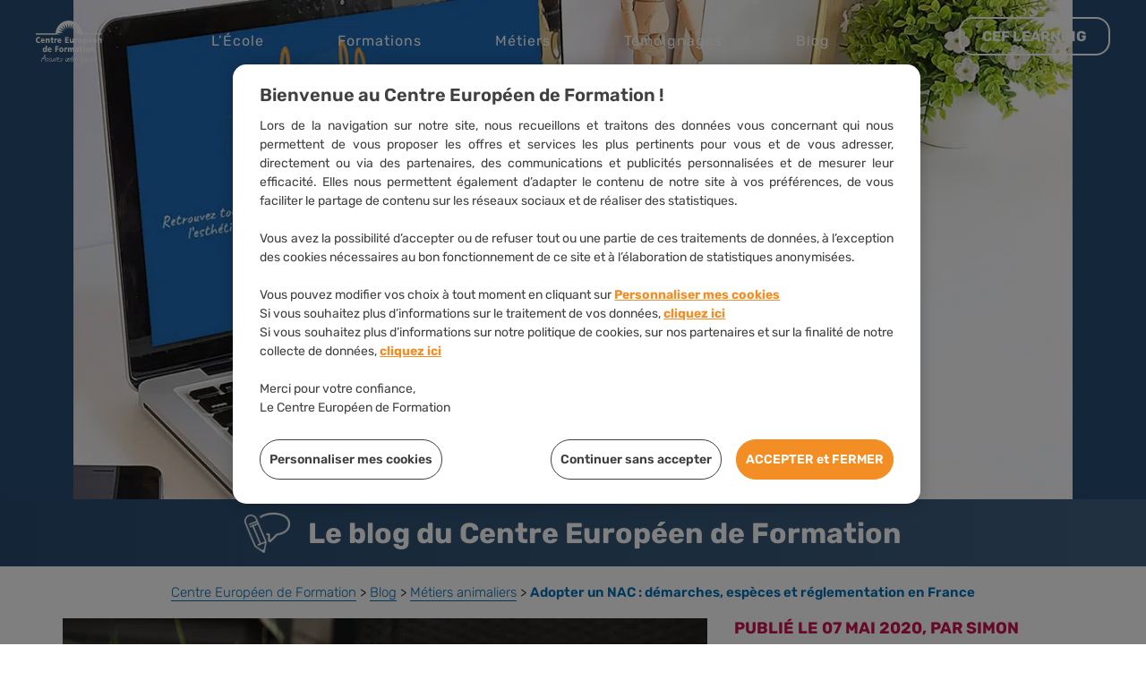

--- FILE ---
content_type: text/html; charset=UTF-8
request_url: https://www.centre-europeen-formation.fr/blog/metiers-animaliers/adopter-un-nac/
body_size: 49646
content:
<!DOCTYPE html>
<html lang="fr-FR">
<head>
	<meta http-equiv="X-UA-Compatible" content="IE=edge" />
	<meta charset="UTF-8">
<script type="text/javascript">
/* <![CDATA[ */
var gform;gform||(document.addEventListener("gform_main_scripts_loaded",function(){gform.scriptsLoaded=!0}),document.addEventListener("gform/theme/scripts_loaded",function(){gform.themeScriptsLoaded=!0}),window.addEventListener("DOMContentLoaded",function(){gform.domLoaded=!0}),gform={domLoaded:!1,scriptsLoaded:!1,themeScriptsLoaded:!1,isFormEditor:()=>"function"==typeof InitializeEditor,callIfLoaded:function(o){return!(!gform.domLoaded||!gform.scriptsLoaded||!gform.themeScriptsLoaded&&!gform.isFormEditor()||(gform.isFormEditor()&&console.warn("The use of gform.initializeOnLoaded() is deprecated in the form editor context and will be removed in Gravity Forms 3.1."),o(),0))},initializeOnLoaded:function(o){gform.callIfLoaded(o)||(document.addEventListener("gform_main_scripts_loaded",()=>{gform.scriptsLoaded=!0,gform.callIfLoaded(o)}),document.addEventListener("gform/theme/scripts_loaded",()=>{gform.themeScriptsLoaded=!0,gform.callIfLoaded(o)}),window.addEventListener("DOMContentLoaded",()=>{gform.domLoaded=!0,gform.callIfLoaded(o)}))},hooks:{action:{},filter:{}},addAction:function(o,r,e,t){gform.addHook("action",o,r,e,t)},addFilter:function(o,r,e,t){gform.addHook("filter",o,r,e,t)},doAction:function(o){gform.doHook("action",o,arguments)},applyFilters:function(o){return gform.doHook("filter",o,arguments)},removeAction:function(o,r){gform.removeHook("action",o,r)},removeFilter:function(o,r,e){gform.removeHook("filter",o,r,e)},addHook:function(o,r,e,t,n){null==gform.hooks[o][r]&&(gform.hooks[o][r]=[]);var d=gform.hooks[o][r];null==n&&(n=r+"_"+d.length),gform.hooks[o][r].push({tag:n,callable:e,priority:t=null==t?10:t})},doHook:function(r,o,e){var t;if(e=Array.prototype.slice.call(e,1),null!=gform.hooks[r][o]&&((o=gform.hooks[r][o]).sort(function(o,r){return o.priority-r.priority}),o.forEach(function(o){"function"!=typeof(t=o.callable)&&(t=window[t]),"action"==r?t.apply(null,e):e[0]=t.apply(null,e)})),"filter"==r)return e[0]},removeHook:function(o,r,t,n){var e;null!=gform.hooks[o][r]&&(e=(e=gform.hooks[o][r]).filter(function(o,r,e){return!!(null!=n&&n!=o.tag||null!=t&&t!=o.priority)}),gform.hooks[o][r]=e)}});
/* ]]> */
</script>

	<meta name="viewport" content="width=device-width, initial-scale=1, shrink-to-fit=no">
	<link rel="profile" href="http://gmpg.org/xfn/11">
	<meta name="google-site-verification" content="6RDt6VcQEZvdXWng4RNFEsL4SrXtjc0hSIxMT97FNAo" />
	<link rel="apple-touch-icon" sizes="57x57" href="/apple-icon-57x57.png">
	<link rel="apple-touch-icon" sizes="60x60" href="/apple-icon-60x60.png">
	<link rel="apple-touch-icon" sizes="72x72" href="/apple-icon-72x72.png">
	<link rel="apple-touch-icon" sizes="76x76" href="/apple-icon-76x76.png">
	<link rel="apple-touch-icon" sizes="114x114" href="/apple-icon-114x114.png">
	<link rel="apple-touch-icon" sizes="120x120" href="/apple-icon-120x120.png">
	<link rel="apple-touch-icon" sizes="144x144" href="/apple-icon-144x144.png">
	<link rel="apple-touch-icon" sizes="152x152" href="/apple-icon-152x152.png">
	<link rel="apple-touch-icon" sizes="180x180" href="/apple-icon-180x180.png">
	<link rel="icon" type="image/png" sizes="192x192"  href="/android-icon-192x192.png">
	<link rel="icon" type="image/png" sizes="32x32" href="/favicon-32x32.png">
	<link rel="icon" type="image/png" sizes="96x96" href="/favicon-96x96.png">
	<link rel="icon" type="image/png" sizes="16x16" href="/favicon-16x16.png">
	<link rel="manifest" href="/manifest.json">
	<meta name="msapplication-TileColor" content="#ffffff">
	<meta name="msapplication-TileImage" content="/ms-icon-144x144.png">
	<meta name="theme-color" content="#ffffff">

	<!-- Preload des JS -->
<link rel="preload" href="/wp-includes/js/jquery/jquery.min.js?ver=3.7.1" as="script">
<link rel="preload" href="/wp-includes/js/jquery/jquery-migrate.min.js?ver=3.4.1" as="script">
<link rel="preload" as="image" href="https://www.centre-europeen-formation.fr/wp-content/uploads/2025/05/visuel-hp-etudiante-2025.png.webp" type="image/webp">
<meta name='robots' content='index, follow, max-image-preview:large, max-snippet:-1, max-video-preview:-1' />
	<style></style>
	
	<!-- This site is optimized with the Yoast SEO plugin v26.7 - https://yoast.com/wordpress/plugins/seo/ -->
	<title>Adopter un NAC : démarches, espèces et réglementation</title>
<link data-rocket-prefetch href="https://www.googletagmanager.com" rel="dns-prefetch">
<link data-rocket-prefetch href="https://api-matomo.centre-europeen-formation.fr" rel="dns-prefetch">
<link data-rocket-prefetch href="https://s.go-mpulse.net" rel="dns-prefetch">
<link data-rocket-prefetch href="https://cdn.cookielaw.org" rel="dns-prefetch">
<link data-rocket-prefetch href="https://try.abtasty.com" rel="dns-prefetch">
<link crossorigin data-rocket-preload as="font" href="https://www.centre-europeen-formation.fr/wp-content/themes/cef/fonts/rubik/woff2/rubik-v20-latin-regular.woff2" rel="preload">
<style id="wpr-usedcss">img:is([sizes=auto i],[sizes^="auto," i]){contain-intrinsic-size:3000px 1500px}img.emoji{display:inline!important;border:none!important;box-shadow:none!important;height:1em!important;width:1em!important;margin:0 .07em!important;vertical-align:-.1em!important;background:0 0!important;padding:0!important}:where(.wp-block-button__link){border-radius:9999px;box-shadow:none;padding:calc(.667em + 2px) calc(1.333em + 2px);text-decoration:none}:root :where(.wp-block-button .wp-block-button__link.is-style-outline),:root :where(.wp-block-button.is-style-outline>.wp-block-button__link){border:2px solid;padding:.667em 1.333em}:root :where(.wp-block-button .wp-block-button__link.is-style-outline:not(.has-text-color)),:root :where(.wp-block-button.is-style-outline>.wp-block-button__link:not(.has-text-color)){color:currentColor}:root :where(.wp-block-button .wp-block-button__link.is-style-outline:not(.has-background)),:root :where(.wp-block-button.is-style-outline>.wp-block-button__link:not(.has-background)){background-color:initial;background-image:none}:where(.wp-block-calendar table:not(.has-background) th){background:#ddd}:where(.wp-block-columns){margin-bottom:1.75em}:where(.wp-block-columns.has-background){padding:1.25em 2.375em}:where(.wp-block-post-comments input[type=submit]){border:none}:where(.wp-block-cover-image:not(.has-text-color)),:where(.wp-block-cover:not(.has-text-color)){color:#fff}:where(.wp-block-cover-image.is-light:not(.has-text-color)),:where(.wp-block-cover.is-light:not(.has-text-color)){color:#000}:root :where(.wp-block-cover h1:not(.has-text-color)),:root :where(.wp-block-cover h2:not(.has-text-color)),:root :where(.wp-block-cover h3:not(.has-text-color)),:root :where(.wp-block-cover h4:not(.has-text-color)),:root :where(.wp-block-cover h5:not(.has-text-color)),:root :where(.wp-block-cover h6:not(.has-text-color)),:root :where(.wp-block-cover p:not(.has-text-color)){color:inherit}:where(.wp-block-file){margin-bottom:1.5em}:where(.wp-block-file__button){border-radius:2em;display:inline-block;padding:.5em 1em}:where(.wp-block-file__button):is(a):active,:where(.wp-block-file__button):is(a):focus,:where(.wp-block-file__button):is(a):hover,:where(.wp-block-file__button):is(a):visited{box-shadow:none;color:#fff;opacity:.85;text-decoration:none}:where(.wp-block-group.wp-block-group-is-layout-constrained){position:relative}:root :where(.wp-block-image.is-style-rounded img,.wp-block-image .is-style-rounded img){border-radius:9999px}:where(.wp-block-latest-comments:not([style*=line-height] .wp-block-latest-comments__comment)){line-height:1.1}:where(.wp-block-latest-comments:not([style*=line-height] .wp-block-latest-comments__comment-excerpt p)){line-height:1.8}:root :where(.wp-block-latest-posts.is-grid){padding:0}:root :where(.wp-block-latest-posts.wp-block-latest-posts__list){padding-left:0}ul{box-sizing:border-box}:root :where(.wp-block-list.has-background){padding:1.25em 2.375em}:where(.wp-block-navigation.has-background .wp-block-navigation-item a:not(.wp-element-button)),:where(.wp-block-navigation.has-background .wp-block-navigation-submenu a:not(.wp-element-button)){padding:.5em 1em}:where(.wp-block-navigation .wp-block-navigation__submenu-container .wp-block-navigation-item a:not(.wp-element-button)),:where(.wp-block-navigation .wp-block-navigation__submenu-container .wp-block-navigation-submenu a:not(.wp-element-button)),:where(.wp-block-navigation .wp-block-navigation__submenu-container .wp-block-navigation-submenu button.wp-block-navigation-item__content),:where(.wp-block-navigation .wp-block-navigation__submenu-container .wp-block-pages-list__item button.wp-block-navigation-item__content){padding:.5em 1em}:root :where(p.has-background){padding:1.25em 2.375em}:where(p.has-text-color:not(.has-link-color)) a{color:inherit}:where(.wp-block-post-comments-form) input:not([type=submit]),:where(.wp-block-post-comments-form) textarea{border:1px solid #949494;font-family:inherit;font-size:1em}:where(.wp-block-post-comments-form) input:where(:not([type=submit]):not([type=checkbox])),:where(.wp-block-post-comments-form) textarea{padding:calc(.667em + 2px)}:where(.wp-block-post-excerpt){box-sizing:border-box;margin-bottom:var(--wp--style--block-gap);margin-top:var(--wp--style--block-gap)}.wp-block-post-excerpt__more-link{display:inline-block}.wp-block-post-title{box-sizing:border-box}.wp-block-post-title{word-break:break-word}.wp-block-post-title :where(a){display:inline-block;font-family:inherit;font-size:inherit;font-style:inherit;font-weight:inherit;letter-spacing:inherit;line-height:inherit;text-decoration:inherit}:where(.wp-block-preformatted.has-background){padding:1.25em 2.375em}:where(.wp-block-search__button){border:1px solid #ccc;padding:6px 10px}:where(.wp-block-search__input){font-family:inherit;font-size:inherit;font-style:inherit;font-weight:inherit;letter-spacing:inherit;line-height:inherit;text-transform:inherit}:where(.wp-block-search__button-inside .wp-block-search__inside-wrapper){border:1px solid #949494;box-sizing:border-box;padding:4px}:where(.wp-block-search__button-inside .wp-block-search__inside-wrapper) .wp-block-search__input{border:none;border-radius:0;padding:0 4px}:where(.wp-block-search__button-inside .wp-block-search__inside-wrapper) .wp-block-search__input:focus{outline:0}:where(.wp-block-search__button-inside .wp-block-search__inside-wrapper) :where(.wp-block-search__button){padding:4px 8px}:root :where(.wp-block-separator.is-style-dots){height:auto;line-height:1;text-align:center}:root :where(.wp-block-separator.is-style-dots):before{color:currentColor;content:"···";font-family:serif;font-size:1.5em;letter-spacing:2em;padding-left:2em}:root :where(.wp-block-site-logo.is-style-rounded){border-radius:9999px}:where(.wp-block-social-links:not(.is-style-logos-only)) .wp-social-link{background-color:#f0f0f0;color:#444}:where(.wp-block-social-links:not(.is-style-logos-only)) .wp-social-link-amazon{background-color:#f90;color:#fff}:where(.wp-block-social-links:not(.is-style-logos-only)) .wp-social-link-bandcamp{background-color:#1ea0c3;color:#fff}:where(.wp-block-social-links:not(.is-style-logos-only)) .wp-social-link-behance{background-color:#0757fe;color:#fff}:where(.wp-block-social-links:not(.is-style-logos-only)) .wp-social-link-bluesky{background-color:#0a7aff;color:#fff}:where(.wp-block-social-links:not(.is-style-logos-only)) .wp-social-link-codepen{background-color:#1e1f26;color:#fff}:where(.wp-block-social-links:not(.is-style-logos-only)) .wp-social-link-deviantart{background-color:#02e49b;color:#fff}:where(.wp-block-social-links:not(.is-style-logos-only)) .wp-social-link-discord{background-color:#5865f2;color:#fff}:where(.wp-block-social-links:not(.is-style-logos-only)) .wp-social-link-dribbble{background-color:#e94c89;color:#fff}:where(.wp-block-social-links:not(.is-style-logos-only)) .wp-social-link-dropbox{background-color:#4280ff;color:#fff}:where(.wp-block-social-links:not(.is-style-logos-only)) .wp-social-link-etsy{background-color:#f45800;color:#fff}:where(.wp-block-social-links:not(.is-style-logos-only)) .wp-social-link-facebook{background-color:#0866ff;color:#fff}:where(.wp-block-social-links:not(.is-style-logos-only)) .wp-social-link-fivehundredpx{background-color:#000;color:#fff}:where(.wp-block-social-links:not(.is-style-logos-only)) .wp-social-link-flickr{background-color:#0461dd;color:#fff}:where(.wp-block-social-links:not(.is-style-logos-only)) .wp-social-link-foursquare{background-color:#e65678;color:#fff}:where(.wp-block-social-links:not(.is-style-logos-only)) .wp-social-link-github{background-color:#24292d;color:#fff}:where(.wp-block-social-links:not(.is-style-logos-only)) .wp-social-link-goodreads{background-color:#eceadd;color:#382110}:where(.wp-block-social-links:not(.is-style-logos-only)) .wp-social-link-google{background-color:#ea4434;color:#fff}:where(.wp-block-social-links:not(.is-style-logos-only)) .wp-social-link-gravatar{background-color:#1d4fc4;color:#fff}:where(.wp-block-social-links:not(.is-style-logos-only)) .wp-social-link-instagram{background-color:#f00075;color:#fff}:where(.wp-block-social-links:not(.is-style-logos-only)) .wp-social-link-lastfm{background-color:#e21b24;color:#fff}:where(.wp-block-social-links:not(.is-style-logos-only)) .wp-social-link-linkedin{background-color:#0d66c2;color:#fff}:where(.wp-block-social-links:not(.is-style-logos-only)) .wp-social-link-mastodon{background-color:#3288d4;color:#fff}:where(.wp-block-social-links:not(.is-style-logos-only)) .wp-social-link-medium{background-color:#000;color:#fff}:where(.wp-block-social-links:not(.is-style-logos-only)) .wp-social-link-meetup{background-color:#f6405f;color:#fff}:where(.wp-block-social-links:not(.is-style-logos-only)) .wp-social-link-patreon{background-color:#000;color:#fff}:where(.wp-block-social-links:not(.is-style-logos-only)) .wp-social-link-pinterest{background-color:#e60122;color:#fff}:where(.wp-block-social-links:not(.is-style-logos-only)) .wp-social-link-pocket{background-color:#ef4155;color:#fff}:where(.wp-block-social-links:not(.is-style-logos-only)) .wp-social-link-reddit{background-color:#ff4500;color:#fff}:where(.wp-block-social-links:not(.is-style-logos-only)) .wp-social-link-skype{background-color:#0478d7;color:#fff}:where(.wp-block-social-links:not(.is-style-logos-only)) .wp-social-link-snapchat{background-color:#fefc00;color:#fff;stroke:#000}:where(.wp-block-social-links:not(.is-style-logos-only)) .wp-social-link-soundcloud{background-color:#ff5600;color:#fff}:where(.wp-block-social-links:not(.is-style-logos-only)) .wp-social-link-spotify{background-color:#1bd760;color:#fff}:where(.wp-block-social-links:not(.is-style-logos-only)) .wp-social-link-telegram{background-color:#2aabee;color:#fff}:where(.wp-block-social-links:not(.is-style-logos-only)) .wp-social-link-threads{background-color:#000;color:#fff}:where(.wp-block-social-links:not(.is-style-logos-only)) .wp-social-link-tiktok{background-color:#000;color:#fff}:where(.wp-block-social-links:not(.is-style-logos-only)) .wp-social-link-tumblr{background-color:#011835;color:#fff}:where(.wp-block-social-links:not(.is-style-logos-only)) .wp-social-link-twitch{background-color:#6440a4;color:#fff}:where(.wp-block-social-links:not(.is-style-logos-only)) .wp-social-link-twitter{background-color:#1da1f2;color:#fff}:where(.wp-block-social-links:not(.is-style-logos-only)) .wp-social-link-vimeo{background-color:#1eb7ea;color:#fff}:where(.wp-block-social-links:not(.is-style-logos-only)) .wp-social-link-vk{background-color:#4680c2;color:#fff}:where(.wp-block-social-links:not(.is-style-logos-only)) .wp-social-link-wordpress{background-color:#3499cd;color:#fff}:where(.wp-block-social-links:not(.is-style-logos-only)) .wp-social-link-whatsapp{background-color:#25d366;color:#fff}:where(.wp-block-social-links:not(.is-style-logos-only)) .wp-social-link-x{background-color:#000;color:#fff}:where(.wp-block-social-links:not(.is-style-logos-only)) .wp-social-link-yelp{background-color:#d32422;color:#fff}:where(.wp-block-social-links:not(.is-style-logos-only)) .wp-social-link-youtube{background-color:red;color:#fff}:where(.wp-block-social-links.is-style-logos-only) .wp-social-link{background:0 0}:where(.wp-block-social-links.is-style-logos-only) .wp-social-link svg{height:1.25em;width:1.25em}:where(.wp-block-social-links.is-style-logos-only) .wp-social-link-amazon{color:#f90}:where(.wp-block-social-links.is-style-logos-only) .wp-social-link-bandcamp{color:#1ea0c3}:where(.wp-block-social-links.is-style-logos-only) .wp-social-link-behance{color:#0757fe}:where(.wp-block-social-links.is-style-logos-only) .wp-social-link-bluesky{color:#0a7aff}:where(.wp-block-social-links.is-style-logos-only) .wp-social-link-codepen{color:#1e1f26}:where(.wp-block-social-links.is-style-logos-only) .wp-social-link-deviantart{color:#02e49b}:where(.wp-block-social-links.is-style-logos-only) .wp-social-link-discord{color:#5865f2}:where(.wp-block-social-links.is-style-logos-only) .wp-social-link-dribbble{color:#e94c89}:where(.wp-block-social-links.is-style-logos-only) .wp-social-link-dropbox{color:#4280ff}:where(.wp-block-social-links.is-style-logos-only) .wp-social-link-etsy{color:#f45800}:where(.wp-block-social-links.is-style-logos-only) .wp-social-link-facebook{color:#0866ff}:where(.wp-block-social-links.is-style-logos-only) .wp-social-link-fivehundredpx{color:#000}:where(.wp-block-social-links.is-style-logos-only) .wp-social-link-flickr{color:#0461dd}:where(.wp-block-social-links.is-style-logos-only) .wp-social-link-foursquare{color:#e65678}:where(.wp-block-social-links.is-style-logos-only) .wp-social-link-github{color:#24292d}:where(.wp-block-social-links.is-style-logos-only) .wp-social-link-goodreads{color:#382110}:where(.wp-block-social-links.is-style-logos-only) .wp-social-link-google{color:#ea4434}:where(.wp-block-social-links.is-style-logos-only) .wp-social-link-gravatar{color:#1d4fc4}:where(.wp-block-social-links.is-style-logos-only) .wp-social-link-instagram{color:#f00075}:where(.wp-block-social-links.is-style-logos-only) .wp-social-link-lastfm{color:#e21b24}:where(.wp-block-social-links.is-style-logos-only) .wp-social-link-linkedin{color:#0d66c2}:where(.wp-block-social-links.is-style-logos-only) .wp-social-link-mastodon{color:#3288d4}:where(.wp-block-social-links.is-style-logos-only) .wp-social-link-medium{color:#000}:where(.wp-block-social-links.is-style-logos-only) .wp-social-link-meetup{color:#f6405f}:where(.wp-block-social-links.is-style-logos-only) .wp-social-link-patreon{color:#000}:where(.wp-block-social-links.is-style-logos-only) .wp-social-link-pinterest{color:#e60122}:where(.wp-block-social-links.is-style-logos-only) .wp-social-link-pocket{color:#ef4155}:where(.wp-block-social-links.is-style-logos-only) .wp-social-link-reddit{color:#ff4500}:where(.wp-block-social-links.is-style-logos-only) .wp-social-link-skype{color:#0478d7}:where(.wp-block-social-links.is-style-logos-only) .wp-social-link-snapchat{color:#fff;stroke:#000}:where(.wp-block-social-links.is-style-logos-only) .wp-social-link-soundcloud{color:#ff5600}:where(.wp-block-social-links.is-style-logos-only) .wp-social-link-spotify{color:#1bd760}:where(.wp-block-social-links.is-style-logos-only) .wp-social-link-telegram{color:#2aabee}:where(.wp-block-social-links.is-style-logos-only) .wp-social-link-threads{color:#000}:where(.wp-block-social-links.is-style-logos-only) .wp-social-link-tiktok{color:#000}:where(.wp-block-social-links.is-style-logos-only) .wp-social-link-tumblr{color:#011835}:where(.wp-block-social-links.is-style-logos-only) .wp-social-link-twitch{color:#6440a4}:where(.wp-block-social-links.is-style-logos-only) .wp-social-link-twitter{color:#1da1f2}:where(.wp-block-social-links.is-style-logos-only) .wp-social-link-vimeo{color:#1eb7ea}:where(.wp-block-social-links.is-style-logos-only) .wp-social-link-vk{color:#4680c2}:where(.wp-block-social-links.is-style-logos-only) .wp-social-link-whatsapp{color:#25d366}:where(.wp-block-social-links.is-style-logos-only) .wp-social-link-wordpress{color:#3499cd}:where(.wp-block-social-links.is-style-logos-only) .wp-social-link-x{color:#000}:where(.wp-block-social-links.is-style-logos-only) .wp-social-link-yelp{color:#d32422}:where(.wp-block-social-links.is-style-logos-only) .wp-social-link-youtube{color:red}:root :where(.wp-block-social-links .wp-social-link a){padding:.25em}:root :where(.wp-block-social-links.is-style-logos-only .wp-social-link a){padding:0}:root :where(.wp-block-social-links.is-style-pill-shape .wp-social-link a){padding-left:.6666666667em;padding-right:.6666666667em}:root :where(.wp-block-tag-cloud.is-style-outline){display:flex;flex-wrap:wrap;gap:1ch}:root :where(.wp-block-tag-cloud.is-style-outline a){border:1px solid;font-size:unset!important;margin-right:0;padding:1ch 2ch;text-decoration:none!important}:root :where(.wp-block-table-of-contents){box-sizing:border-box}:where(.wp-block-term-description){box-sizing:border-box;margin-bottom:var(--wp--style--block-gap);margin-top:var(--wp--style--block-gap)}:where(pre.wp-block-verse){font-family:inherit}.entry-content{counter-reset:footnotes}:root{--wp--preset--font-size--normal:16px;--wp--preset--font-size--huge:42px}.screen-reader-text{border:0;clip-path:inset(50%);height:1px;margin:-1px;overflow:hidden;padding:0;position:absolute;width:1px;word-wrap:normal!important}.screen-reader-text:focus{background-color:#ddd;clip-path:none;color:#444;display:block;font-size:1em;height:auto;left:5px;line-height:normal;padding:15px 23px 14px;text-decoration:none;top:5px;width:auto;z-index:100000}html :where(.has-border-color){border-style:solid}html :where([style*=border-top-color]){border-top-style:solid}html :where([style*=border-right-color]){border-right-style:solid}html :where([style*=border-bottom-color]){border-bottom-style:solid}html :where([style*=border-left-color]){border-left-style:solid}html :where([style*=border-width]){border-style:solid}html :where([style*=border-top-width]){border-top-style:solid}html :where([style*=border-right-width]){border-right-style:solid}html :where([style*=border-bottom-width]){border-bottom-style:solid}html :where([style*=border-left-width]){border-left-style:solid}html :where(img[class*=wp-image-]){height:auto;max-width:100%}:where(figure){margin:0 0 1em}html :where(.is-position-sticky){--wp-admin--admin-bar--position-offset:var(--wp-admin--admin-bar--height,0px)}@media screen and (max-width:600px){html :where(.is-position-sticky){--wp-admin--admin-bar--position-offset:0px}}:root{--wp--preset--aspect-ratio--square:1;--wp--preset--aspect-ratio--4-3:4/3;--wp--preset--aspect-ratio--3-4:3/4;--wp--preset--aspect-ratio--3-2:3/2;--wp--preset--aspect-ratio--2-3:2/3;--wp--preset--aspect-ratio--16-9:16/9;--wp--preset--aspect-ratio--9-16:9/16;--wp--preset--color--black:#000000;--wp--preset--color--cyan-bluish-gray:#abb8c3;--wp--preset--color--white:#ffffff;--wp--preset--color--pale-pink:#f78da7;--wp--preset--color--vivid-red:#cf2e2e;--wp--preset--color--luminous-vivid-orange:#ff6900;--wp--preset--color--luminous-vivid-amber:#fcb900;--wp--preset--color--light-green-cyan:#7bdcb5;--wp--preset--color--vivid-green-cyan:#00d084;--wp--preset--color--pale-cyan-blue:#8ed1fc;--wp--preset--color--vivid-cyan-blue:#0693e3;--wp--preset--color--vivid-purple:#9b51e0;--wp--preset--gradient--vivid-cyan-blue-to-vivid-purple:linear-gradient(135deg,rgba(6, 147, 227, 1) 0%,rgb(155, 81, 224) 100%);--wp--preset--gradient--light-green-cyan-to-vivid-green-cyan:linear-gradient(135deg,rgb(122, 220, 180) 0%,rgb(0, 208, 130) 100%);--wp--preset--gradient--luminous-vivid-amber-to-luminous-vivid-orange:linear-gradient(135deg,rgba(252, 185, 0, 1) 0%,rgba(255, 105, 0, 1) 100%);--wp--preset--gradient--luminous-vivid-orange-to-vivid-red:linear-gradient(135deg,rgba(255, 105, 0, 1) 0%,rgb(207, 46, 46) 100%);--wp--preset--gradient--very-light-gray-to-cyan-bluish-gray:linear-gradient(135deg,rgb(238, 238, 238) 0%,rgb(169, 184, 195) 100%);--wp--preset--gradient--cool-to-warm-spectrum:linear-gradient(135deg,rgb(74, 234, 220) 0%,rgb(151, 120, 209) 20%,rgb(207, 42, 186) 40%,rgb(238, 44, 130) 60%,rgb(251, 105, 98) 80%,rgb(254, 248, 76) 100%);--wp--preset--gradient--blush-light-purple:linear-gradient(135deg,rgb(255, 206, 236) 0%,rgb(152, 150, 240) 100%);--wp--preset--gradient--blush-bordeaux:linear-gradient(135deg,rgb(254, 205, 165) 0%,rgb(254, 45, 45) 50%,rgb(107, 0, 62) 100%);--wp--preset--gradient--luminous-dusk:linear-gradient(135deg,rgb(255, 203, 112) 0%,rgb(199, 81, 192) 50%,rgb(65, 88, 208) 100%);--wp--preset--gradient--pale-ocean:linear-gradient(135deg,rgb(255, 245, 203) 0%,rgb(182, 227, 212) 50%,rgb(51, 167, 181) 100%);--wp--preset--gradient--electric-grass:linear-gradient(135deg,rgb(202, 248, 128) 0%,rgb(113, 206, 126) 100%);--wp--preset--gradient--midnight:linear-gradient(135deg,rgb(2, 3, 129) 0%,rgb(40, 116, 252) 100%);--wp--preset--gradient--primary-to-secondary:linear-gradient(135deg, rgba(255, 0, 0, .8) 0%, rgba(255, 0, 0, 0) 100%);--wp--preset--font-size--small:13px;--wp--preset--font-size--medium:20px;--wp--preset--font-size--large:36px;--wp--preset--font-size--x-large:42px;--wp--preset--spacing--20:0.44rem;--wp--preset--spacing--30:0.67rem;--wp--preset--spacing--40:1rem;--wp--preset--spacing--50:1.5rem;--wp--preset--spacing--60:2.25rem;--wp--preset--spacing--70:3.38rem;--wp--preset--spacing--80:5.06rem;--wp--preset--shadow--natural:6px 6px 9px rgba(0, 0, 0, .2);--wp--preset--shadow--deep:12px 12px 50px rgba(0, 0, 0, .4);--wp--preset--shadow--sharp:6px 6px 0px rgba(0, 0, 0, .2);--wp--preset--shadow--outlined:6px 6px 0px -3px rgba(255, 255, 255, 1),6px 6px rgba(0, 0, 0, 1);--wp--preset--shadow--crisp:6px 6px 0px rgba(0, 0, 0, 1)}:where(.is-layout-flex){gap:.5em}:where(.is-layout-grid){gap:.5em}:where(.wp-block-post-template.is-layout-flex){gap:1.25em}:where(.wp-block-post-template.is-layout-grid){gap:1.25em}:where(.wp-block-columns.is-layout-flex){gap:2em}:where(.wp-block-columns.is-layout-grid){gap:2em}:root :where(.wp-block-pullquote){font-size:1.5em;line-height:1.6}.wpa-alt,.wpa-ld{display:inline-block;position:relative}.wpa-focusable:focus{outline:solid 1px;outline-offset:1px}.wpa-ld .longdesc{position:absolute;width:100%;height:100%;top:0;overflow-y:scroll;box-sizing:border-box;background:rgba(255,255,255,.92);color:#111;padding:46px 1rem 1rem;text-align:start}.wpa-ld .longdesc,.wpa-ld .longdesc p{font-size:clamp( 16px, 1rem, 24px )}.wpa-ld .longdesc-link{position:absolute;display:inline-block;right:3px;bottom:3px;color:#000;background:rgba(255,255,255,.92);font-size:clamp( 14px, .875rem, 20px );padding:2px;border-radius:3px}.wpa-alt .wpa-alt-text{position:absolute;width:calc(100% - 2em);height:fit-content;bottom:0;box-sizing:border-box;background:rgba(255,255,255,.92);padding:1rem;margin:1rem;border-radius:15px;box-shadow:0 0 6px #333;text-align:start;z-index:10;font-size:clamp( 16px, 1rem, 24px );line-height:1.5;color:#111}.rtl .wpa-alt .wpa-alt-text,.rtl .wpa-ld .longdesc{text-align:right}.wpa-alt a.wpa-toggle,.wpa-alt button.wpa-toggle,.wpa-ld a.wpa-toggle,.wpa-ld button.wpa-toggle,button.wpa-video{all:unset;background:#111;display:block;color:#fff;border-radius:32px!important;height:28px!important;width:28px!important;display:flex!important;align-items:center;justify-content:center;position:absolute!important;z-index:10;padding:4px!important;border:1px solid currentColor!important}.wpa-alt button{font-family:monospace!important;font-size:clamp( 14px,.875rem,20px )!important}.wpa-alt button.wpa-toggle:active,.wpa-ld button.wpa-toggle:active{background:#f6f6f6;color:#111}.wpa-alt button.wpa-toggle,.wpa-ld button.wpa-toggle,button.wpa-video{top:4px;left:4px}.wpa-alt button.wpa-toggle:focus,.wpa-alt button.wpa-toggle:hover,.wpa-ld button.wpa-toggle:focus,.wpa-ld button.wpa-toggle:hover,button.wpa-video:focus,button.wpa-video:hover{outline:currentColor solid 2px;outline-offset:1px}button.wpa-video[aria-pressed=true] .dashicons::before{content:"\f522"/''}.wpa-alt button.wpa-toggle[aria-expanded=true],.wpa-ld button.wpa-toggle[aria-expanded=true]{color:#111;background:#f6f6f6}.wpa-alt button:focus,.wpa-alt button:hover,.wpa-ld button:focus,.wpa-ld button:hover{cursor:pointer}.wpa-alt .wpa-ld button{left:46px}:root{--admin-bar-top:7px}div.sib-sms-field{display:inline-block;position:relative;width:100%}.sib-sms-field .sib-country-block{position:absolute;right:auto;left:0;top:0;bottom:0;padding:1px;-webkit-box-sizing:border-box;-moz-box-sizing:border-box;box-sizing:border-box}.sib-sms-field ul.sib-country-list{position:absolute;z-index:2;list-style:none;text-align:left;padding:0;margin:0 0 0 -1px;box-shadow:rgba(0,0,0,.2) 1px 1px 4px;background-color:#fff;border:1px solid #ccc;white-space:nowrap;max-height:150px;overflow-y:scroll;overflow-x:hidden;top:50px;width:250px}.sib-sms-field .sib-sms{padding-right:6px;padding-left:52px;margin-left:0;position:relative;z-index:0;margin-top:0!important;margin-bottom:0!important;margin-right:0}.sib-multi-lists.sib_error{color:#a94442}a.ljoptimizer,span.ljoptimizer{cursor:pointer}header.single-header{background-color:transparent;margin-top:0!important}.header-menu-ia a:hover{color:#0f89cb!important}img,legend{border:0}legend{padding:0}textarea{overflow:auto}#content[tabindex="-1"]:focus,a:active,a:hover{outline:0}.comment-content:after,.entry-content:after,h1,h2{clear:both}.widget select,iframe,img,object{max-width:100%}html{font-family:sans-serif;-webkit-text-size-adjust:100%;-ms-text-size-adjust:100%;box-sizing:border-box}body{margin:0;background:#fff}article,aside,footer,header,main,menu,nav,section{display:block}canvas,progress,video{display:inline-block;vertical-align:baseline}[hidden],template{display:none}a{background-color:transparent;color:#0070b8}optgroup,strong{font-weight:700}i{font-style:italic}h1{font-size:2em;margin:.67em 0;line-height:1em}small{font-size:80%}img{height:auto}svg:not(:root){overflow:hidden}code{font-family:monospace,monospace;font-size:1em}button,input,optgroup,select,textarea{font:inherit;margin:0}button{overflow:visible}button,select{text-transform:none}button,html input[type=button],input[type=submit]{-webkit-appearance:button;cursor:pointer}button[disabled],html input[disabled]{cursor:default}button::-moz-focus-inner,input::-moz-focus-inner{border:0;padding:0}input[type=checkbox],input[type=radio]{box-sizing:border-box;padding:0}input[type=number]::-webkit-inner-spin-button,input[type=number]::-webkit-outer-spin-button{height:auto}input[type=search]::-webkit-search-cancel-button,input[type=search]::-webkit-search-decoration{-webkit-appearance:none}fieldset{border:1px solid silver;margin:0 2px;padding:.35em .625em .75em}textarea{width:100%}body,button,input,optgroup,select,textarea{color:#404040;line-height:1.5em}p{margin-bottom:1em}address{margin:0 0 1.5em}code,var{font-family:Monaco,Consolas,"Andale Mono","DejaVu Sans Mono",monospace;font-size:15px;font-size:.9375rem}*,:after,:before{box-sizing:inherit}ul{margin:0 0 .5em .8em;padding:0 0 1em .5em}ul{list-style:disc}li>ul{margin-bottom:0;margin-left:1.5em}table{border-collapse:collapse;border-spacing:0;margin:0 0 1.5em;width:100%}button,input[type=button],input[type=submit]{border:1px solid;border-color:#ccc #ccc #bbb;border-radius:3px;background:#e6e6e6;color:rgba(0,0,0,.8);font-size:12px;font-size:.75rem;line-height:1;padding:.6em 1em .4em}button:hover,input[type=button]:hover,input[type=submit]:hover{border-color:#ccc #bbb #aaa}button:active,button:focus,input[type=button]:active,input[type=button]:focus,input[type=submit]:active,input[type=submit]:focus{border-color:#aaa #bbb #bbb}input[type=color],input[type=date],input[type=email],input[type=number],input[type=password],input[type=search],input[type=tel],input[type=text],input[type=url],textarea{color:#666;border:1px solid #ccc;border-radius:3px;padding:3px}input[type=color]:focus,input[type=date]:focus,input[type=email]:focus,input[type=number]:focus,input[type=password]:focus,input[type=search]:focus,input[type=tel]:focus,input[type=text]:focus,input[type=url]:focus,textarea:focus{color:#111}select{border:1px solid #ccc}a:active,a:focus,a:hover{color:#191970}a:focus{outline:dotted thin}.screen-reader-text{clip:rect(1px,1px,1px,1px);position:absolute!important;height:1px;width:1px;overflow:hidden;word-wrap:normal!important}.screen-reader-text:focus{background-color:#f1f1f1;border-radius:3px;box-shadow:0 0 2px 2px rgba(0,0,0,.6);clip:auto!important;color:#21759b;display:block;font-size:14px;font-size:.875rem;font-weight:700;height:auto;left:5px;line-height:normal;padding:15px 23px 14px;text-decoration:none;top:5px;width:auto;z-index:100000}.hentry,.widget{margin:0 0 1.5em}.comment-content:after,.comment-content:before,.entry-content:after,.entry-content:before{display:table;table-layout:fixed}.entry-content{margin:1.5em 0 0}.comment-content a{word-wrap:break-word}@font-face{font-family:Rubik;src:url("https://www.centre-europeen-formation.fr/wp-content/themes/cef/fonts/rubik/woff2/rubik-v20-latin-regular.woff2") format("woff2");font-weight:400;font-style:normal;font-display:swap}@font-face{font-family:Rubik;src:url("https://www.centre-europeen-formation.fr/wp-content/themes/cef/fonts/rubik/woff2/rubik-v20-latin-italic.woff2") format("woff2");font-weight:400;font-style:italic;font-display:swap}@font-face{font-family:Rubik;src:url("https://www.centre-europeen-formation.fr/wp-content/themes/cef/fonts/rubik/woff2/rubik-v20-latin-700.woff2") format("woff2");font-weight:700;font-style:normal;font-display:swap}@font-face{font-family:Rubik;src:url("https://www.centre-europeen-formation.fr/wp-content/themes/cef/fonts/rubik/woff2/rubik-v20-latin-300.woff2") format("woff2");font-weight:300;font-style:normal;font-display:swap}@font-face{font-family:Rubik;src:url("https://www.centre-europeen-formation.fr/wp-content/themes/cef/fonts/rubik/woff2/Rubik-SemiBold.woff2") format("woff2");font-weight:600;font-style:normal;font-display:swap}html{font-size:62.5%}body{background:#fff;font-family:Rubik,Arial,sans-serif;font-size:1.5rem;font-weight:100;overflow-x:hidden;color:#595959;line-height:normal}body.overflow{overflow:hidden}img{max-width:100%;height:auto}h1,p{margin-bottom:0;line-height:normal}h1,h2{font-weight:100}.bandeau-titre-principal-titre,h1{font-size:3.2rem;color:#fff;font-weight:700;margin-top:0}@media (max-width:767px){.bandeau-titre-principal-titre,h1{font-size:2rem}}h2{display:flex;align-items:flex-end;column-gap:15px;position:relative;font-size:3.3rem;font-weight:100;letter-spacing:-1px;z-index:0;color:#6fafdf;max-width:100%;margin:0 0 20px;padding:0;flex-wrap:wrap}h2:after{content:"";height:5px;margin:8px 0;flex-grow:1;background:linear-gradient(90deg,currentColor 0,currentColor 10%,rgba(255,255,255,0) 100%)}@media (max-width:767px){h2{font-size:2rem!important}h2:after{margin:5px 0}}h2 svg{position:relative;top:10px;width:55px!important;height:55px!important;margin-left:-25px;padding:10px;border:5px solid currentColor;border-radius:90px;margin-right:0;background:#fff}h2 a{text-decoration:none}a{color:currentColor;text-decoration:underline}p{font-size:1.8rem;margin:0 0 20px}@media (max-width:767px){p{font-size:1.4rem}}.entry-content>p a,.entry-content>ul li a{border-bottom:1px solid currentColor;text-decoration:none}.entry-content>p a:hover,.entry-content>ul li a:hover{color:currentColor;border-bottom:2px solid currentColor}ul{list-style-type:disc;margin:0 0 20px 10px;padding-bottom:0;line-height:normal;font-size:1.8rem}ul li{font-size:1.8rem;margin:0 0 10px}strong{font-weight:700}.wp-block-yoast-breadcrumb{margin:20px 0;text-align:center;flex-basis:100%;color:#000}@media (max-width:767px){ul{font-size:1.4rem;margin-bottom:15px}ul li{font-size:1.4rem}.wp-block-yoast-breadcrumb{font-size:1.2rem;margin:15px 0}}.wp-block-yoast-breadcrumb a{color:#0070b8;text-decoration:none;border-bottom:1px solid currentColor}.wp-block-yoast-breadcrumb a:hover{border-bottom:2px solid currentColor}.wp-block-yoast-breadcrumb a:focus{border:2px solid #000;padding:5px;outline:0}.wp-block-yoast-breadcrumb .breadcrumb_last{font-weight:600}.entry-content p a,.entry-content ul:not(.gtm-cta-list-theme) li a{color:#0070b8;text-decoration:none;border-bottom:1px solid currentColor}.entry-content p a:hover,.entry-content ul:not(.gtm-cta-list-theme) li a:hover{border-bottom:2px solid currentColor}.entry-content p a:focus,.entry-content ul:not(.gtm-cta-list-theme) li a:focus{border:2px solid #000;padding:5px;outline:0}.entry-content{width:100%;max-width:1200px;margin:0 auto;padding:0 30px 30px}.bandeau{position:relative;background:#284e74}@media (max-width:1199px){.bandeau{height:460px}}.bandeau img{display:block;margin:0 auto}.bandeau--blur{width:100%;height:100%;background-position:50% 50%;background-repeat:no-repeat;background-size:cover;opacity:1;mask:url("https://www.centre-europeen-formation.fr/wp-content/themes/cef/images/webp/bandeau-masque.webp") 50% 0 no-repeat}.bandeau .attachment-post-thumbnail{display:block;width:100%;object-fit:contain;object-position:50% 0;margin:0 auto;height:558px;max-width:100%}.bandeau .attachment-post-thumbnail img{display:block;width:100%;object-fit:contain;object-position:50% 0;margin:0 auto;height:558px;max-width:100%}.bandeau-titre-principal{display:flex;text-align:center;justify-content:center;align-items:center;padding:15px;background:#0070b8}@media (max-width:991px){.bandeau-titre-principal{padding:10px 15px 15px;margin-bottom:15px}}.bandeau-titre-principal img{align-self:center;margin-right:20px;width:auto;height:45px}.bandeau-formulaire-pedago{position:absolute;top:50%;left:50%;transform:translate(-50%,calc(-50% + 40px));z-index:20;width:100%;max-width:665px}.footer{background:#172a3c;color:#fafafa}@media (max-width:767px){.footer{padding-bottom:55px}}.footer__container{max-width:1200px;margin:0 auto;padding:0 30px}.footer__social{background:#0070b8;padding:25px 0}.footer__social__container{display:flex;flex-direction:row;justify-content:space-between;align-items:center}.footer__social__label{font-weight:700;font-size:25px;padding-right:30px}@media (max-width:767px){.footer__social__container{flex-wrap:wrap}.footer__social__label{display:block;width:100%;padding:0 0 10px;text-align:center}}.footer__social__svg{display:flex;flex-direction:row}@media (max-width:767px){.footer__social__svg{width:100%;flex-wrap:wrap;justify-content:center}.footer__social__tel{display:block;text-align:center;width:100%;margin-top:10px}}.footer__social__svg [class*=gtm-cta-btn]{display:flex;align-items:center;text-align:center;width:36px;height:36px;border-radius:90px;background:#fff;margin-right:5px;cursor:pointer}.footer__social__svg [class*=gtm-cta-btn] img{margin:0 auto;height:24px;width:auto}.footer__social__svg .gtm-cta-btn-youtube img{height:20px}.footer__social__tel{font-size:21px;font-weight:700;color:#fafafa;text-decoration:none;cursor:pointer}.footer__menu{display:flex;flex-wrap:wrap;width:100%;list-style-type:none;margin:30px 0;padding:0}.footer__menu li{width:33.33%}.footer__menu li a,.footer__menu li span{color:#fff;text-decoration:none;cursor:pointer}.footer__menu li a:hover,.footer__menu li span:hover{color:#6eaedf}.footer__menu li .ot-sdk-show-settings{color:#fff;background:0 0;border:0;font-size:1.8rem;padding:0}.footer__menu li .ot-sdk-show-settings:hover{color:#6eaedf}.footer__partenaires{display:flex;flex-direction:row;justify-content:space-between;align-items:flex-end}@media (max-width:991px){.footer__menu{margin:20px 0;padding:0}.footer__partenaires{flex-wrap:wrap}}@media (max-width:767px){.footer__menu{width:100%;margin:20px 0 0}.footer__menu li{width:100%;text-align:center}.footer__menu li .ot-sdk-show-settings{font-size:1.4rem}.footer__partenaires{justify-content:center}}.footer__partenaires__accreditations{display:flex;flex-direction:row;align-items:center;column-gap:20px;background:#fff;padding:15px;border-radius:15px}.footer__partenaires__accreditations a:hover{text-decoration:none}.footer__partenaires__accreditations span{font-size:1.2rem;color:#000;display:block;max-width:110px;font-weight:700}.footer__partenaires__logocef{cursor:pointer}.footer__partenaires__professionnels{text-align:center}.footer__partenaires__professionnels p{font-size:2.1rem;color:#fff;margin-top:0}@media (max-width:991px){.footer__partenaires__accreditations{width:auto;text-align:center;order:2;gap:20px}.footer__partenaires__logocef{order:1;margin:10px 0 20px}.footer__partenaires__professionnels{display:block;width:100%;padding:15px 30px 0;order:3}.footer__partenaires__professionnels p{display:none}}.footer__partenaires__professionnels p span{display:block;margin-top:-3px;font-size:1.6rem}.footer__partenaires__professionnels p strong{display:block;font-size:1.6rem;margin-top:10px;color:#fafafa;text-transform:uppercase}.footer__partenaires__professionnels__btn{display:block;margin-top:15px;padding:20px 0;background:#0070b8;color:#fff;font-size:1.6rem;font-weight:700;text-decoration:none;text-transform:uppercase;cursor:pointer;border:2px solid #0070b8;transition:all ease .2s}@media (max-width:991px){.footer__partenaires__professionnels__btn{margin-top:0}}.footer__partenaires__professionnels__btn:focus,.footer__partenaires__professionnels__btn:hover{color:#fff;border:2px solid #fff}.footer__mentionslegales{margin:30px 0 15px;padding:10px;text-align:center;border-top:1px solid #fff;border-bottom:1px solid #fff;font-size:1.2rem;color:#fff}@media (max-width:991px){.footer__mentionslegales{font-size:.8rem!important}}.footer__copyright{text-align:center;font-size:1.2rem;color:#fff;padding-bottom:15px}@media (max-width:991px){.footer__copyright{font-size:.8rem!important}}.btn-form-footer{display:none;width:100%;position:fixed;z-index:10;bottom:0;right:0;left:0;padding:20px;background:rgba(42,81,121,.9);box-shadow:0 5px 5px rgba(0,0,0,.8);border-radius:0;z-index:20}@media (max-width:767px){.footer__partenaires__accreditations{justify-content:center;width:100%}.footer__partenaires__accreditations span{text-align:left}.btn-form-footer{padding:10px}}.btn-form-footer a{display:block;color:#fff!important;padding:10px 5px;text-decoration:none;font-weight:700;font-size:1.2em;margin:0 auto;max-width:300px;text-align:center;text-transform:none;border:0;background:#ce1353;transition:box-shadow .2s;border-radius:90px;text-transform:none}.btn-form-footer a:focus,.btn-form-footer a:hover{color:#fff;text-decoration:none!important}.hentry,.widget{margin:0}.gform_wrapper{position:relative;z-index:20;width:100%;color:#fff;max-width:665px;margin:0 auto;font-size:1.7rem}@media (max-width:1199px){.bandeau .attachment-post-thumbnail{object-fit:cover}.bandeau .attachment-post-thumbnail img{object-fit:cover}.gform_wrapper{margin-bottom:40px}}.gform_wrapper input:not([type=radio]):not([type=checkbox]):not([type=submit]):not([type=button]):not([type=image]):not([type=file]){font-weight:400;color:#000;font-size:1.5rem}.gform_wrapper input:not([type=radio]):not([type=checkbox]):not([type=submit]):not([type=button]):not([type=image]):not([type=file])::placeholder{color:#000}.gform_wrapper .gf_page_steps,.gform_wrapper .gform_body{max-width:425px;margin:15px auto 0;padding-bottom:0}@media (min-width:992px){.gform_wrapper .gf_page_steps,.gform_wrapper .gform_body{margin:0 auto}.header #menu .menu-item-has-children:nth-child(3) .sub-menu>li:last-child,.header #menu .menu-item-has-children:nth-child(3) .sub-menu>li:nth-last-child(2),.header #menu .menu-item-has-children:nth-child(3) .sub-menu>li:nth-last-child(3){border-bottom:0}}.gform_wrapper .gform_body .gfield_html{margin-bottom:20px!important;color:#fff;font-size:1.1rem;text-shadow:0 0 4px #000;text-align:justify}.gform_wrapper .gform_heading{max-width:100%;color:#fff;text-transform:uppercase}.gform_wrapper .gform_heading .gform_description{text-align:center;display:block;margin:0 auto;line-height:normal;font-size:3.3rem;font-weight:100}@media (min-width:768px){.gform_wrapper .gform_heading .gform_description{padding:0 40px}}.gform_wrapper .gf_page_steps{margin-top:10px;text-align:center;font-style:italic}.gform_wrapper .gf_step{display:none}.gform_wrapper .gf_step_number{display:none}.gform_wrapper .gf_step_active{display:block;font-weight:400;letter-spacing:0}@media (max-width:767px){.gform_wrapper{font-size:1.6rem;padding:30px;margin-bottom:0}.gform_wrapper input:not([type=radio]):not([type=checkbox]):not([type=submit]):not([type=button]):not([type=image]):not([type=file]){font-size:1.3rem}.gform_wrapper .gform_heading .gform_description{font-size:2rem}.gform_wrapper .gf_step_active{font-size:1.5rem}}.gform_wrapper .gform_fields{list-style-type:none;margin:0;padding-bottom:0;padding-left:0}.gform_wrapper .gfield{position:relative;text-align:center;margin:15px 0}.gform_wrapper .gfield_label{display:none}.gform_wrapper .gfield_validation_message{position:absolute;left:0;bottom:-10px;display:inline;background:#ce1353;border-radius:90px;padding:5px 10px;color:#fff;font-size:11px;font-weight:700;text-align:left;line-height:normal}.gform_wrapper .ginput_container_select{display:inline-block;text-align:center;background:#fff;padding:0 20px;border-radius:90px;max-width:100%;overflow:hidden;border:2px solid #ccc}.gform_wrapper .ginput_container_select .gfield_select,.gform_wrapper .ginput_container_select select{padding:0 20px 0 0;border:0;width:100%;height:50px;appearance:none;background:url("[data-uri]") 100% 50% no-repeat #fff;background-size:20px;color:#000;font-weight:400;font-size:1.5rem}@media (max-width:767px){.gform_wrapper .ginput_container_select .gfield_select,.gform_wrapper .ginput_container_select select{font-size:1.3rem}.wp-block-yoast-breadcrumb{margin:15px 0 0}}.gform_wrapper .ginput_container_select .gfield_select:focus-visible,.gform_wrapper .ginput_container_select select:focus-visible{outline:0}.gform_wrapper .ginput_container_select{width:100%}.gform_wrapper .ginput_container_email input[type=email],.gform_wrapper .ginput_container_phone input[type=tel],.gform_wrapper .ginput_container_text input[type=text]{width:100%;border-radius:90px;padding:15px;background:#fff;border:2px solid #ccc}.gform_wrapper .gfield_checkbox li,.gform_wrapper .gfield_radio li{list-style:none}.gform_wrapper .gfield_checkbox li label,.gform_wrapper .gfield_radio li label{font-size:1.7rem}.gform_wrapper .gfield_visibility_hidden,.gform_wrapper .gform_validation_container{display:none}.gform_wrapper .gform_page_footer{display:flex;flex-direction:row;flex-wrap:wrap;justify-content:space-between;margin-top:15px}.gform_wrapper .gform_page_footer .form-rgpd-text{font-family:"Trebuchet MS";font-size:12px;order:-1;margin-bottom:15px;margin-top:0}.gform_wrapper .gform_page_footer .form-rgpd-text a{color:currentColor}.gform_wrapper .gform_page_footer .button{padding:13px 10px;border-radius:90px;font-weight:700;text-transform:uppercase;border:0;width:49%;color:#fff;cursor:pointer;font-size:1.7rem;transition:all ease .2s}.gform_wrapper .gform_page_footer .gform_previous_button{background:0 0;border:2px solid #fff}.gform_wrapper .gform_page_footer .gform_previous_button:hover{background:#fff;color:#0070b8}.gform_wrapper .gform_page_footer input.gform_next_button,.gform_wrapper .gform_page_footer input[type=submit]{border:2px solid #ce1353;background:var(--wpr-bg-e58836a3-abfe-4474-8389-60089cdf0d43) 85% 50% no-repeat #ce1353!important}.gform_wrapper .gform_page_footer input.gform_next_button:hover,.gform_wrapper .gform_page_footer input[type=submit]:hover{color:#ce1353;border:2px solid #ce1353;background:var(--wpr-bg-fe2fafd8-91d5-4a7d-abce-92e9b0f593d2) 85% 50% no-repeat #fff!important}.gform_wrapper .gform_page:first-child .gform_page_footer{justify-content:center}.gform_validation_errors{display:none}.gfield_radio{display:flex;flex-direction:row;justify-content:space-around}#field_449_32,#field_449_34{display:none!important}.gform_wrapper .gform_body{max-width:470px!important}.gform_wrapper .gform_body .declencheur_aepe_france_travail{font-size:14px;text-align:center}.gform_wrapper .gform_body .declencheur_aepe_france_travail a{color:#fff!important}.entry-content{display:flex;flex-direction:column;justify-content:flex-start;flex-wrap:wrap}.placeholder{width:100%;position:relative;padding-top:244px}@media (max-width:991px){.placeholder{padding-top:200px}}.placeholder img{position:absolute;top:0;left:0;width:100%;height:100%;object-fit:cover}.single .placeholder{padding-top:0}.single .placeholder .thumbnail-single{float:left;margin:0 30px 15px 0;max-width:720px}.single .placeholder img{position:static;width:auto;height:auto;object-fit:contain}@media (max-width:1199px){.single .placeholder .thumbnail-single{float:none;max-width:100%}.single .placeholder img{display:block;margin:0 auto}.single-header-content{width:100%}}.single-post .entry-content .page{display:none}#secondary .widget-title{font-size:3.1rem;font-weight:700;letter-spacing:-1px;color:#6fafdf;max-width:100%}.same-category-posts{background:#f1f1f1;padding:20px 0 0;margin:0}.same-category-posts ul{display:flex;flex-direction:row;flex-wrap:wrap;gap:2rem;margin:0;padding:0;justify-content:space-between}.same-category-posts ul .same-category-post-thumbnail{text-decoration:none;border:0!important}.same-category-posts ul .same-category-post-item{background:#fff;box-shadow:0 0 5px 0 rgba(0,0,0,.2);list-style-type:none;flex-basis:23%;margin:0}@media (min-width:768px) and (max-width:991px){.same-category-posts ul .same-category-post-item{flex-basis:33.33%}}@media (max-width:767px){#secondary .widget-title{font-size:2rem!important}.same-category-posts ul .same-category-post-item{flex-basis:50%}.same-category-posts ul .same-category-post-item{flex-basis:100%}}.same-category-posts ul .same-category-post-item span{display:block;text-transform:uppercase;padding:2rem;text-align:center;font-weight:700;color:#6fafdf;font-size:2rem}.single-header-content{display:flex;flex-direction:row;justify-content:space-between;flex-wrap:wrap}.single-header-date{text-transform:uppercase;font-size:1.8rem;color:#ce1353;font-weight:700}.single-header h1{color:#274b6f;font-size:3.1rem}@media (max-width:767px){.single-header-date{font-size:1.2rem;text-align:center}.single-header h1{font-size:1.8rem;text-align:center;margin-top:0}}.single-content h2{font-size:2.5rem;color:#6eaedf}.share-buttons{display:flex;flex-direction:row;justify-content:flex-end;list-style-type:none;margin:0;padding:0}@media (max-width:767px){.share-buttons{width:100%;margin-top:10px;justify-content:center}}.share-buttons-button{display:inline-block;margin:0 5px;border-radius:90px;width:40px;height:40px;line-height:50px;text-align:center;background:#6eaedf;cursor:pointer}.share-buttons-button img{width:auto;height:20px}.comments-area{background:#f4f4f4;padding:30px}.comments-area .comment-respond{max-width:1200px;margin:0 auto}.comments-area #reply-title{font-size:3.3rem;color:#274b6f}.comments-area .comment-form{margin-top:15px}.comments-area .comment-form-comment label{display:block;margin-bottom:10px}.comments-area .comment-form-author,.comments-area .form-submit{display:inline-flex;width:50%;align-items:center}.comments-area .comment-form-author label,.comments-area .form-submit label{margin-right:10px}.comments-area .comment-form-author+.form-submit{width:49.67%;justify-content:flex-end}.comments-area .form-submit{width:100%;justify-content:flex-end}@media (max-width:767px){.share-buttons-button{width:30px;height:30px;line-height:35px}.share-buttons-button img{height:15px}.comments-area #reply-title{font-size:2.7rem}.comments-area .comment-form-author,.comments-area .form-submit{width:100%}.comments-area .form-submit{justify-content:center}#onetrust-consent-sdk #onetrust-banner-sdk{top:auto;bottom:10px;transform:none;max-height:80%}}.comments-area .comment-form-email,.comments-area .comment-form-url{display:none}.comments-area input[type=text],.comments-area textarea{padding:10px}.comments-area textarea{height:200px}.comments-area input[type=submit]{max-width:100%;padding:10px 50px 10px 60px;color:#fff;border:0;border-radius:90px;font-size:2.2rem;font-weight:700;background:var(--wpr-bg-b5e04038-a8d1-47a2-8af2-5455a48982a0) 15px 50% no-repeat #274b6f}.comment-content p{margin-top:0}.comment{border-top:1px solid #c8c8c8;padding:15px 0}.comment:first-child{padding-top:0;border-top:0}.comment .comment{border-top:0;padding-bottom:0}.header{position:fixed;left:0;width:100%;top:0;color:#fff;z-index:40;padding-top:20px}.header__container{position:relative;min-height:35px;display:flex;flex-wrap:wrap;align-items:flex-end;align-content:center;justify-content:space-between;align-items:center;margin:0 auto}.header #branding{padding:0}.header #branding img{filter:brightness(8.5)}.header svg{fill:#fff}.header #menu{display:flex;flex-wrap:wrap}.header #menu.menu--active{display:block}.header #menu .menu{display:flex;flex-direction:row;flex-wrap:wrap;align-items:flex-end;padding-bottom:0}.header #menu .menu .menu-item:nth-child(2):hover,.header #menu .menu .menu-item:nth-child(4):hover,.header #menu .menu .menu-item:nth-child(5):hover{position:relative}.header #menu .menu .menu-item:nth-child(2) .sub-menu,.header #menu .menu .menu-item:nth-child(4) .sub-menu,.header #menu .menu .menu-item:nth-child(5) .sub-menu{top:29px}.header #menu ul{margin:0;list-style-type:none}.header #menu a,.header #menu span{display:block;padding:0 40px 10px;font-size:16px;color:#fff;text-decoration:none;font-weight:500;letter-spacing:1px}.header #menu .sub-menu{display:none}.header #menu .sub-menu li{margin:0}.header #menu .menu-item{padding:0;margin:0}.header #menu .menu-item a,.header #menu .menu-item span{position:relative}.header #menu .menu-item.current-menu-item a,.header #menu .menu-item.current-menu-item span{font-weight:700}.header #menu .menu .menu-item--disappear{display:none;opacity:0;height:0;border-top:0!important;overflow:hidden}.header #menu .menu>.menu-item{display:inline-flex}.header #menu .menu>.menu-item.header-menu-retour{display:none}.header #menu .menu>.menu-item.header-menu-retour--active{display:block}.header #menu .menu>.menu-item.header-menu-retour a,.header #menu .menu>.menu-item.header-menu-retour span{background:var(--wpr-bg-5a41692a-a9f2-4667-a756-7f7c3939073b) 30px 50% no-repeat;background-size:24px auto;color:transparent!important}@media (max-width:1199px){.header{padding:0 30px}.header #branding{order:1}.header #branding img{width:95px}.header #menu{display:none;order:5;margin:0 -30px;width:calc(100% + 60px);background:#eaeef0;height:53vh;overflow-y:auto}.header #menu .menu{width:100%;padding-left:0}.header #menu .menu .menu-item{transition:all ease .2s}.header #menu .menu>.menu-item{position:relative;width:100%;flex-wrap:wrap;border-top:1px solid #afafaf}.header #menu .menu>.menu-item.header-menu-retour{border-top:0}.header #menu .menu>.menu-item>a,.header #menu .menu>.menu-item>span{width:100%;color:#1e3e5d;font-weight:700;font-size:21px;padding:20px 0 20px 30px}.header #menu .menu>.menu-item:hover .sub-menu--active{padding-bottom:15px}}.header #menu .menu>.menu-item:hover .sub-menu{display:flex;flex-wrap:wrap;justify-content:flex-start}.header #menu .menu>.menu-item:hover .sub-menu--active{position:static}.header #menu .menu>.menu-item:hover:nth-child(4){position:relative}.header #menu .menu>.menu-item:hover:nth-child(4) .sub-menu{width:380px;left:0;right:auto}@media (max-width:1199px){.header #menu .menu>.menu-item:hover:nth-child(4) .sub-menu{width:100%}}.header #menu .menu>.menu-item:hover:nth-child(5) .sub-menu{width:380px;right:0;left:auto}.header #menu .menu-item-has-children .sub-menu{position:absolute;left:0;top:71px;background:#eaeef0;padding:20px 30px}.header #menu .menu-item-has-children .sub-menu li{border-bottom:1px solid #c3c4c5;width:100%}.header #menu .menu-item-has-children .sub-menu li a,.header #menu .menu-item-has-children .sub-menu li span{display:flex;align-items:center;text-transform:uppercase;color:#1e3e5d;font-weight:900;padding:10px 0;font-size:14px;letter-spacing:0}.header #menu .menu-item-has-children .sub-menu li a:hover,.header #menu .menu-item-has-children .sub-menu li span:hover{color:#6eaedf}.header #menu .menu-item-has-children .sub-menu li:last-child{border-bottom:0}.header #menu .menu-item-has-children .sub-menu .sub-menu{display:flex;flex-direction:row;flex-wrap:wrap;position:static;padding:0 0 15px 10px}.header #menu .menu-item-has-children .sub-menu .sub-menu li{border:0;width:100%}.header #menu .menu-item-has-children .sub-menu .sub-menu li a,.header #menu .menu-item-has-children .sub-menu .sub-menu li span{padding:0;font-weight:400;text-transform:none;font-size:13px}.header #menu .menu-item-has-children:nth-child(2) .sub-menu{width:380px}@media (max-width:1199px){.header #menu .menu>.menu-item:hover:nth-child(5) .sub-menu{width:100%}.header #menu .menu-item-has-children .sub-menu{display:block;position:static;padding:5px 0 0}.header #menu .menu-item-has-children .sub-menu li a,.header #menu .menu-item-has-children .sub-menu li span{padding:15px 25px;text-transform:none;font-weight:400}.header #menu .menu-item-has-children .sub-menu .sub-menu{position:absolute;padding:0}.header #menu .menu-item-has-children .sub-menu{display:block;position:absolute;top:65px;height:0;opacity:0;padding:0 30px;overflow:hidden;transform:translateX(-100vw);transition:all ease .2s}.header #menu .menu-item-has-children .sub-menu--active{position:static;opacity:1;height:auto;transform:translateX(0)}.header #menu .menu-item-has-children:nth-child(2) .sub-menu{width:100%}}.header #menu .menu-item-has-children:nth-child(3) .sub-menu{width:100%}.header #menu .menu-item-has-children:nth-child(3) .sub-menu>li{width:calc(25% - 15px)}@media (max-width:1199px){.header #menu .menu-item-has-children:nth-child(3) .sub-menu>li{width:100%}.header #menu .menu-item-has-children:nth-child(3) .sub-menu>li a,.header #menu .menu-item-has-children:nth-child(3) .sub-menu>li span{position:relative;padding:10px 0}.header #menu .menu-item-has-children:nth-child(3) .sub-menu>li a:after,.header #menu .menu-item-has-children:nth-child(3) .sub-menu>li span:after{position:absolute;content:"";right:0;top:20px;width:18px;height:18px;transform:scaleX(-1);background:var(--wpr-bg-bfbd10c8-4c3a-4648-84cf-ecbb9e6f22cf) no-repeat;background-size:100% auto}.header #menu .menu-item-has-children:nth-child(3) .sub-menu>li a.clicked:after,.header #menu .menu-item-has-children:nth-child(3) .sub-menu>li span.clicked:after{display:none}}.header #menu .menu-item-has-children:nth-child(3) .sub-menu>li li{width:100%;padding:0 30px}.header #menu .menu-item-has-children:nth-child(3) .sub-menu--active .sub-menu--active li{border-bottom:1px solid #c3c4c5}.header__menu-burger{display:none;cursor:pointer}@media (max-width:1199px){.header #menu .menu-item-has-children:nth-child(3) .sub-menu>li li a,.header #menu .menu-item-has-children:nth-child(3) .sub-menu>li li span{padding:10px 0 10px 10px;font-size:1.4rem}.header #menu .menu-item-has-children:nth-child(3) .sub-menu>li li a:after,.header #menu .menu-item-has-children:nth-child(3) .sub-menu>li li span:after{display:none}.header #menu .menu-item-has-children:nth-child(3) .sub-menu--active .sub-menu--active li:last-child{border-bottom:0}.header__menu-burger{display:flex;flex-direction:column}}.header__cta{display:inline-flex;align-items:center;flex-wrap:wrap;position:relative;padding:15px 20px;border:2px solid #fff;border-radius:30px;background:0 0;text-transform:uppercase;color:#fff;font-size:1.6rem;text-decoration:none;font-weight:700;margin-bottom:10px;line-height:normal;transition:all ease .2s;cursor:pointer}@media (min-width:1200px){.single .placeholder .thumbnail-single{min-height:480px;min-width:720px}.header__container{width:1200px}.header #menu .menu-item-has-children:nth-child(3) .sub-menu{column-gap:15px}.header__cta{width:265px;justify-content:center}}@media (min-width:1440px){.header__container{min-height:59px}}.header__cta:focus,.header__cta:hover{background:#fff;color:#6eaedf}.header__cta__doc{display:none;background:#6eaedf;border:0}.header__cta__espace_pro{display:none}.header__menu-burger{display:none}@media (max-width:1199px){.header__cta{display:none;order:2;border:0;padding:0;margin:0;justify-content:center}.header__menu-burger{display:flex;width:40px;position:relative;order:4;flex-direction:column;justify-content:center;margin-bottom:25px}.header__menu-burger__trait{display:block;width:100%;margin:5px auto 0;background:#fff;height:5px;border-radius:5px;transition:all ease .2s}}.header__menu-burger--active{position:relative;top:-10px}.header__menu-burger--active .header__menu-burger__trait{background:#3a3a3a}.header__menu-burger--active .header__menu-burger__trait:first-child{transform:rotate(45deg)}.header__menu-burger--active .header__menu-burger__trait:nth-child(3){margin-top:-5px;transform:rotate(-45deg)}.header__menu-burger--active .header__menu-burger__trait:nth-child(2){display:none}.header--scrolling{background-color:#2a5179}.header--scrolling .header__container{border-bottom:0}.header--scrolling .header__cta__doc{display:block}.header--scrolling .header__cta__ceflearning{display:none}.header--active .header__container{border-bottom:0}@media (max-width:1199px){.header--scrolling .header__cta__doc{display:none}.header--active{height:100vh;background:#eaeef0}.header--active #branding img{filter:none}.header--active .header__cta{order:5;display:block;width:100%;padding:10px 0;margin-top:15px;text-align:center;background:0 0}.header--active .header__cta__doc{display:block;border:2px solid #1e3e5d;color:#1e3e5d}.header--active .header__cta__ceflearning{order:6;border:2px solid #009dd0;color:#009dd0;background:var(--wpr-bg-1b563df3-2d4d-4050-bab1-dc22e8d13404) 10px 5px no-repeat}}.header--active .header__cta__espace_pro{border:2px solid #f8a531;color:#f8a531;order:7}@media (max-width:991px){.header--active .header__cta__doc{display:none}.header #menu .menu>.menu-item:nth-child(5)>.sub-menu--active{height:auto}}.header:not(.header--active) .header__cta__doc{text-align:center;text-transform:none;border:0;background:#ce1353}.header:not(.header--active) .header__cta__doc:focus,.header:not(.header--active) .header__cta__doc:hover{color:#fff}.header #menu .menu>.menu-item.menu-item-has-children>a{position:relative}.header #menu .menu>.menu-item.menu-item-has-children>a:after{content:'';position:absolute;right:0;top:50%;width:18px;height:19px;background:var(--wpr-bg-d9ff7ded-67e1-45f7-a330-2443f4044648) no-repeat;transform:translateY(-50%) rotate(90deg);margin-right:5px}.header__cta{border-radius:16px;width:auto;padding:10px 24px}.header #menu .menu{align-items:center}.header #branding img{width:74px}.header #menu .boxshadow-none,.header #menu .sub-menu ul{box-shadow:none!important}.header #menu .sub-menu{box-shadow:#797979 0 0 2px 0!important}.header #menu .menu-item-has-children .sub-menu{border-radius:16px;padding:12px 16px 16px;top:61px;width:100%;background:#fff!important}.header #menu .menu .menu-item:nth-child(2) .sub-menu,.header #menu .menu .menu-item:nth-child(4) .sub-menu,.header #menu .menu .menu-item:nth-child(5) .sub-menu{top:51px}.header #menu .menu-item-has-children .sub-menu li a,.header #menu .menu-item-has-children .sub-menu li span{text-transform:none;font-size:15px;font-weight:500;color:#00101a;padding:12px 0!important}.header #menu .menu-item-has-children .sub-menu li{border-bottom:1px solid #cacaca}.header #menu .menu-item-has-children:nth-child(2) .sub-menu>li li{padding:0}.header #menu .menu>.menu-item .sub-menu .sub-menu{padding:0;gap:2px}.header #menu li:not(.menu-item-has-children) .sub-menu li{border-bottom:0}.header #menu .menu>.menu-item-has-children:nth-child(2)>.sub-menu>li>a,.header #menu .menu>.menu-item-has-children:nth-child(2)>.sub-menu>li>span{text-transform:uppercase;font-weight:700;font-size:16px;padding:0}.header #menu .menu-item-has-children .sub-menu li a:hover,.header #menu .menu-item-has-children .sub-menu li span:hover{color:#0070bb;font-weight:600}.header-menu-asa a:hover{color:#ca8b5e!important}.header-menu-deco a:hover{color:#adbfdc!important}.header-menu-informatique a:hover{color:#00bb7d!important}.header-menu-naturo a:hover{color:#95bdad!important}.header-menu-cui a:hover{color:#91c3c7!important}.header-menu-pe a:hover{color:#bad638!important}.header-menu-compta a:hover{color:#0f89cb!important}.header-menu-beau a:hover{color:#f3716d!important}.header-menu-sas a:hover{color:#f3ac12!important}.header-menu-artisanat a:hover{color:#319b7e!important}.header #menu .menu>.menu-item .sub-menu{gap:8px}.header #menu .menu-item-has-children .sub-menu li:last-child a,.header #menu .menu-item-has-children .sub-menu li:last-child span{padding:0}.header #menu .menu{padding:0}.header #menu a,.header #menu span{padding:20px 30px 20px 8px;margin:0 22px}.header #menu a:focus,.header #menu span:focus{outline:0;box-shadow:0 0 0 2px #fff;padding-right:27px}.logo_cef_menu_actif{display:none}.logo_cef_menu_non_actif{display:block}.header-menu-retour{display:none}.header--scrolling .header__cta__doc:hover{color:#ce2d37!important;background:#fff!important;border:2px solid #ce2d37}.header__cta:focus,.header__cta:hover{background:#fff;color:#0070bb!important}@media (max-width:1199px){.logo_cef_menu_non_actif{display:block}.header--active .logo_cef_menu_non_actif{display:none}.header--active .logo_cef_menu_actif{display:block}.header #branding img{width:61px}.header--active #branding img{margin-bottom:16px;filter:none}.header__menu-burger{width:46px;margin-bottom:0;gap:8px}.header__menu-burger__trait{margin-top:0}.header{padding:16px}.header__menu-burger--active{gap:0;top:-11px}.header #menu .menu>.menu-item>a,.header #menu .menu>.menu-item>span{color:#00101a;padding:24px;font-size:24px}.header #menu .menu>.menu-item.menu-item-has-children>a:after{background:var(--wpr-bg-0c66e5d9-a4fa-4d36-8d59-3ea2789e2d12) no-repeat;transform:translateY(-50%) rotate(-90deg);top:50%;right:24px}.header #menu{margin:0 -16px;width:calc(100% + 32px)}.header #menu .menu>.menu-item .sub-menu--active{gap:12px}.header #menu .menu>.menu-item.header-menu-retour--active{position:absolute;top:45px;width:25%;height:76px;z-index:100;padding:0;border-left:1px solid #cacaca;border-right:1px solid #cacaca}.header #menu .menu>.menu-item.header-menu-retour--active:before{content:'';display:block;background:var(--wpr-bg-7342b887-09a9-4365-8a3f-7f475aa0c0ad) 50% 50% no-repeat;width:100%;height:76px;transform:rotate(90deg);background-size:24px auto}.header #menu .menu>.menu-item.header-menu-retour a,.header #menu .menu>.menu-item.header-menu-retour span{background:0 0;position:absolute;top:0;left:0}.header #menu .menu>.menu-item>a.clicked:after,.header #menu .menu>.menu-item>span.clicked:after{display:none}.header #menu .menu>.menu-item .sub-menu--active{padding:12px 24px 24px;display:flex;flex-direction:column;gap:0}.header #menu .menu>.menu-item .clicked{padding-left:100px;border-bottom:1px solid #cacaca}.header #menu .menu>.menu-item{border-top:1px solid #cacaca}.header #menu .menu>.menu-item .menu-item{border-top:0}.header__menu-burger--active .header__menu-burger__trait{background:#0070bb}.header #menu .menu .menu-item:nth-child(2) .sub-menu,.header #menu .menu .menu-item:nth-child(4) .sub-menu,.header #menu .menu .menu-item:nth-child(5) .sub-menu{display:flex;flex-direction:column;padding:12px 24px 24px;width:100%;gap:0}.header #menu .menu .menu-item:nth-child(2) .sub-menu a,.header #menu .menu .menu-item:nth-child(4) .sub-menu a,.header #menu .menu .menu-item:nth-child(5) .sub-menu a{padding:0 0 10px}.header #menu .menu-item-has-children:nth-child(3) .sub-menu>li a:after,.header #menu .menu-item-has-children:nth-child(3) .sub-menu>li span:after{display:none}.header .menu>.menu-item-442808>.sub-menu--active>li>a:after,.header .menu>.menu-item-442808>.sub-menu--active>li>span:after{display:block;content:'';position:absolute;width:18px;height:18px;background:var(--wpr-bg-216829c4-75dd-4b68-a56c-2ca038eeac58) no-repeat;transform:translateY(-50%) rotate(-90deg);top:35%;right:0;top:20px}.header #menu .menu-item-has-children:nth-child(3) .sub-menu li{border-bottom:1px solid #cacaca}.header #menu .menu>.menu-item-has-children:nth-child(3)>.sub-menu>li>a,.header #menu .menu>.menu-item-has-children:nth-child(3)>.sub-menu>li>span{padding-bottom:10px}.header #menu .menu-item-has-children:nth-child(3) .sub-menu{padding:12px 24px 24px}.header #menu .menu .menu-item:nth-child(2) .sub-menu,.header #menu .menu .menu-item:nth-child(4) .sub-menu,.header #menu .menu .menu-item:nth-child(5) .sub-menu{padding:6px 24px 24px;top:0}.header #menu .menu-item-has-children .sub-menu li{border-bottom:1px solid #cacaca!important}.header #menu .menu-item-has-children .sub-menu .sub-menu li a,.header #menu .menu-item-has-children .sub-menu .sub-menu li span{font-size:15px}.header #menu .menu>.menu-item.menu-item-has-children:nth-child(3)>.sub-menu{gap:0}.header #menu .menu>.menu-item-has-children:nth-child(3)>.sub-menu>li>a,.header #menu .menu>.menu-item-has-children:nth-child(3)>.sub-menu>li>span{font-size:15px;text-transform:none;font-weight:400}.header #menu .menu>.menu-item-has-children:nth-child(2)>.sub-menu>li>a,.header #menu .menu>.menu-item-has-children:nth-child(2)>.sub-menu>li>span{font-weight:500;text-transform:none}.menu-item-442812 .sub-menu--active a{color:#ca8b5e!important}.menu-item-442819 .sub-menu--active a{color:#adbfdc!important}.menu-item-464612 .sub-menu--active a{color:#09f!important}.menu-item-473761 .sub-menu--active a{color:#95bdad!important}.menu-item-442824 .sub-menu--active a{color:#91c3c7!important}.menu-item-442809 .sub-menu--active a{color:#bad638!important}.menu-item-476422 .sub-menu--active a{color:#0f89cb!important}.menu-item-442820 .sub-menu--active a{color:#f3716d!important}.menu-item-442836 .sub-menu--active a{color:#f3ac12!important}.menu-item-478748 .sub-menu--active a{color:#319b7e!important}.menu-item-482300 .sub-menu--active a{color:#ce2d37!important}.header-menu-retour.header-menu-retour--active{display:flex;flex-direction:row;flex-wrap:nowrap;width:calc(100% + 32px);order:5;margin:0 -16px;border-top:1px solid #cacaca;border-bottom:0}.header #branding{order:0}.header__menu-burger--active{order:2}.header-menu-retour .menu__close{display:flex;height:64px;padding:0 24px;border-right:1px solid #cacaca}.header-menu-retour .menu__close img{transform:rotate(90deg);margin:auto}.header #menu .menu>.menu-item .clicked{display:none}.header-menu-retour .menu__intitule{display:flex;flex-direction:row;align-items:center;padding:0 24px;height:64px;font-size:2.4rem;color:#000;font-weight:600;font-family:Rubik;text-decoration:none;width:100%}.header--active .header__cta{margin-top:12px;border-radius:8px;text-transform:none}.header--active .header__cta__doc{background:#0070b8;padding:10px;color:#fff;border:0}.header--active .header__cta__ceflearning{background:0 0;border:1px solid #000;color:#000}.header--active .header__cta__espace_pro{border:1px solid #f8a531}.header #menu .menu .menu-item:nth-child(2) .sub-menu .sub-menu,.header #menu .menu .menu-item:nth-child(4) .sub-menu .sub-menu,.header #menu .menu .menu-item:nth-child(5) .sub-menu .sub-menu{padding:0!important;position:relative}.header #menu .menu-item-has-children .sub-menu .sub-menu li:last-child{border-bottom:0!important}}@media (min-width:1200px){.header{padding-top:16px;padding-bottom:16px}.header #menu .menu>.menu-item:nth-child(2):hover,.header #menu .menu>.menu-item:nth-child(4):hover,.header #menu .menu>.menu-item:nth-child(5):hover{position:inherit}.header #menu .menu .menu-item:first-child:hover,.header #menu .menu .menu-item:nth-child(3):hover,.header #menu .menu .menu-item:nth-child(4):hover{position:relative}.header #menu .menu>.menu-item:first-child:hover .sub-menu,.header #menu .menu>.menu-item:nth-child(3):hover .sub-menu,.header #menu .menu>.menu-item:nth-child(4):hover .sub-menu{width:380px}.header #menu .menu-item-has-children .sub-menu{width:auto}.header #menu .menu-item-has-children:nth-child(3)>.sub-menu>li{width:100%}#menu .menu-item-has-children:nth-child(2)>.sub-menu>li{width:calc(25% - 15px)}.header #menu .menu-item-has-children .sub-menu{top:51px}.header #menu .menu>.menu-item.menu-item-has-children:nth-child(2)>.sub-menu{width:100%!important}.header #menu .menu-item-has-children:nth-child(2) .sub-menu li{border-bottom:0}.header #menu .menu-item-has-children:nth-child(2) .sub-menu{padding:32px}.header #menu .menu-item-has-children:nth-child(2) .sub-menu li{display:flex;flex-direction:column;gap:0}.header #menu .menu-item-has-children:nth-child(2) .sub-menu li li{flex-direction:row}.header #menu .menu>.menu-item.menu-item-has-children:nth-child(2)>.sub-menu{gap:16px;top:52px}.header #menu .menu-item-has-children .sub-menu .sub-menu li a,.header #menu .menu-item-has-children .sub-menu .sub-menu li span{padding:0!important}.header #menu .menu-item-has-children .sub-menu li a,.header #menu .menu-item-has-children .sub-menu li span{padding:8px 0!important}.header #menu .menu>.menu-item .sub-menu{gap:0}.header #menu .menu-item-has-children:nth-child(3) .sub-menu>li:nth-last-child(2),.header #menu .menu-item-has-children:nth-child(3) .sub-menu>li:nth-last-child(3){border-bottom:1px solid #cacaca}.header #menu .menu>.menu-item .sub-menu .sub-menu{width:auto}}.wp-block-yoast-breadcrumb .breadcrumb_last{color:#0070b8}.btn-anchor-bottom{display:none;position:fixed;bottom:8px;right:8px;cursor:pointer;z-index:10}@media (max-width:1199px){.btn-anchor-bottom{bottom:68px}}.footer__menu li .ot-sdk-show-settings:hover,.footer__menu li a:hover{text-decoration:underline;text-underline-offset:4px;color:#fff}.footer__menu li .ot-sdk-show-settings:focus-visible,.footer__menu li a:focus,.footer__menu li a:focus-visible,.footer__menu li:focus-visible{box-shadow:0 0 0 2px #fff!important;outline:0!important;padding:4px}.footer__partenaires__professionnels__btn:focus,.footer__partenaires__professionnels__btn:hover{outline:0!important}.footer__partenaires__logocef:focus,.footer__social__svg [class*=gtm-cta-btn]:focus{outline:#fff solid 2px!important;outline-offset:2px}.footer__partenaires__accreditations a:focus{outline:#000 solid 2px!important;outline-offset:2px}.footer__social__tel{transition:transform .2s ease-in-out}.footer__social__tel:hover{transform:scale(1.1);color:#fff}.footer__social__tel:focus,.footer__social__tel:focus-visible{outline:#fff solid 2px!important;outline-offset:4px!important;color:#fff!important}.gfield_required{display:none!important}.gform_wrapper:not(.gform-questionnaire_wrapper):not(.gform-no-cookies_wrapper) label.gfield_label{display:block!important;position:absolute;left:20px;top:20px;font-size:16px;color:#000;transition:all ease .2s;color:gray;font-family:Rubik;padding-bottom:0}.gform_wrapper:not(.gform-questionnaire_wrapper):not(.gform-no-cookies_wrapper) label.gfield_label__active{top:7px;font-size:13px;left:23px}.gform_wrapper:not(.gform-questionnaire_wrapper):not(.gform-no-cookies_wrapper) .formation label.gfield_label{display:none!important}.gform_wrapper:not(.gform-questionnaire_wrapper):not(.gform-no-cookies_wrapper) .gfield input{padding:26px 15px 16px 20px!important}.gform_wrapper:not(.gform-questionnaire_wrapper):not(.gform-no-cookies_wrapper) .gfield input::placeholder{color:transparent}.gform_wrapper:not(.gform-questionnaire_wrapper):not(.gform-no-cookies_wrapper) .gfield input,.gform_wrapper:not(.gform-questionnaire_wrapper):not(.gform-no-cookies_wrapper) .ginput_container_select{padding:0 20px!important;border-radius:20px}.gform_wrapper:not(.gform-questionnaire_wrapper):not(.gform-no-cookies_wrapper) .gfield input{height:60px;border-radius:20px}#onetrust-consent-sdk #onetrust-banner-sdk{font-family:Rubik,Arial,sans-serif;border-radius:15px;max-width:900px}#onetrust-consent-sdk #onetrust-banner-sdk #onetrust-policy-title{font-size:20px;margin:20px 0 0!important}#onetrust-consent-sdk #onetrust-banner-sdk #onetrust-policy-title:after{display:none}#onetrust-banner-sdk #onetrust-reject-all-handler{background-color:#fff!important;color:#404040!important;border:1px solid #404040!important}#onetrust-consent-sdk #onetrust-banner-sdk button,#onetrust-pc-sdk #close-pc-btn-handler.ot-close-icon{outline:0;opacity:1}#onetrust-consent-sdk #onetrust-banner-sdk .ot-link-btn,#onetrust-consent-sdk #onetrust-banner-sdk a[href]{outline:0!important}#onetrust-banner-sdk #onetrust-policy-title img{display:block;margin:0 auto}#onetrust-banner-sdk #onetrust-policy-title:before{display:none}#onetrust-banner-sdk #onetrust-policy h3{margin-top:0;font-size:19px!important}#onetrust-banner-sdk #onetrust-policy h3:before{display:none}#onetrust-banner-sdk.ot-close-btn-link #onetrust-group-container{margin-top:0}#onetrust-banner-sdk.ot-close-btn-link #onetrust-close-btn-container{top:15px;right:20px}#onetrust-banner-sdk.ot-close-btn-link #onetrust-close-btn-container button{margin-bottom:0!important;font-size:13px!important}#onetrust-consent-sdk #onetrust-banner-sdk button{font-size:14px;border-radius:90px;letter-spacing:0}#onetrust-consent-sdk #onetrust-policy-text{font-size:14px!important;text-align:justify}@media (max-width:767px){#onetrust-consent-sdk #onetrust-banner-sdk #onetrust-policy-title{font-size:16px!important;line-height:normal}#onetrust-banner-sdk.otFloatingRoundedCorner{width:100%}#onetrust-consent-sdk #onetrust-policy-text{font-size:12px!important;line-height:normal;margin-bottom:0}}#onetrust-banner-sdk.ot-bnr-w-logo .ot-bnr-logo{margin:0 auto;display:none;width:150px!important;height:auto!important}#onetrust-banner-sdk.ot-close-btn-link #onetrust-close-btn-container button{color:#000!important}#onetrust-banner-sdk #onetrust-policy{margin-top:0!important}#onetrust-pc-sdk #ot-pc-desc,#onetrust-pc-sdk .ot-category-desc{font-size:14px!important}#onetrust-pc-sdk #ot-lst-title h3,#onetrust-pc-sdk #ot-pc-lst .ot-acc-hdr,#onetrust-pc-sdk .category-menu-switch-handler h3,#onetrust-pc-sdk .ot-desc-cntr h4,#onetrust-pc-sdk .ot-host-hdr .ot-host-name{font-size:16px!important}#onetrust-consent-sdk #onetrust-pc-sdk .ot-leg-btn-container .ot-active-leg-btn,#onetrust-consent-sdk #onetrust-pc-sdk button:not(#clear-filters-handler):not(.ot-close-icon):not(#filter-btn-handler):not(.ot-remove-objection-handler):not(.ot-obj-leg-btn-handler):not([aria-expanded]):not(.ot-link-btn){font-size:13px!important}#onetrust-consent-sdk #onetrust-pc-sdk .category-host-list-handler,#onetrust-pc-sdk .ot-always-active,#onetrust-pc-sdk .ot-host-opt li>div div{font-size:14px!important}#onetrust-banner-sdk #onetrust-policy-text a{margin-left:0!important}@media (max-width:767px){#onetrust-banner-sdk .has-reject-all-button .banner-actions-container{display:flex;flex-direction:column}#onetrust-banner-sdk .has-reject-all-button .banner-actions-container #onetrust-reject-all-handler{order:1}#onetrust-banner-sdk .has-reject-all-button .banner-actions-container #onetrust-accept-btn-handler{order:0}}</style><link rel="preload" data-rocket-preload as="image" imagesrcset="https://www.centre-europeen-formation.fr/wp-content/uploads/2021/04/visuel-banniere-blog-cef.jpg.webp 1200w, https://www.centre-europeen-formation.fr/wp-content/uploads/2021/04/visuel-banniere-blog-cef-300x150.jpg.webp 300w, https://www.centre-europeen-formation.fr/wp-content/uploads/2021/04/visuel-banniere-blog-cef-768x384.jpg.webp 768w" imagesizes="(max-width: 1200px) 100vw, 1200px" fetchpriority="high">
	<meta name="description" content="Aujourd’hui, 10% des animaux adoptés sont des NAC. Qui sont –ils ? Et quelles sont les démarches pour adopter un NAC ?" />
	<link rel="canonical" href="https://www.centre-europeen-formation.fr/blog/metiers-animaliers/adopter-un-nac/" />
	<meta property="og:locale" content="fr_FR" />
	<meta property="og:type" content="article" />
	<meta property="og:title" content="Adopter un NAC : démarches, espèces et réglementation" />
	<meta property="og:description" content="Aujourd’hui, 10% des animaux adoptés sont des NAC. Qui sont –ils ? Et quelles sont les démarches pour adopter un NAC ?" />
	<meta property="og:url" content="https://www.centre-europeen-formation.fr/blog/metiers-animaliers/adopter-un-nac/" />
	<meta property="og:site_name" content="Centre Européen de Formation" />
	<meta property="article:publisher" content="https://www.facebook.com/Centre.Europeen.de.Formation/" />
	<meta property="article:published_time" content="2020-05-07T07:49:17+00:00" />
	<meta property="article:modified_time" content="2026-01-05T13:49:58+00:00" />
	<meta property="og:image" content="https://www.centre-europeen-formation.fr/wp-content/uploads/2020/05/adopter-nac.jpg" />
	<meta property="og:image:width" content="720" />
	<meta property="og:image:height" content="480" />
	<meta property="og:image:type" content="image/jpeg" />
	<meta name="author" content="Simon" />
	<meta name="twitter:card" content="summary_large_image" />
	<meta name="twitter:creator" content="@ceformation" />
	<meta name="twitter:site" content="@ceformation" />
	<meta name="twitter:label1" content="Écrit par" />
	<meta name="twitter:data1" content="Simon" />
	<meta name="twitter:label2" content="Durée de lecture estimée" />
	<meta name="twitter:data2" content="3 minutes" />
	<script type="application/ld+json" class="yoast-schema-graph">{"@context":"https://schema.org","@graph":[{"@type":"Article","@id":"https://www.centre-europeen-formation.fr/blog/metiers-animaliers/adopter-un-nac/#article","isPartOf":{"@id":"https://www.centre-europeen-formation.fr/blog/metiers-animaliers/adopter-un-nac/"},"author":{"name":"Simon","@id":"https://www.centre-europeen-formation.fr/#/schema/person/bcf736d37a2da4c1c1cc6fb47b42f673"},"headline":"Adopter un NAC : démarches, espèces et réglementation en France","datePublished":"2020-05-07T07:49:17+00:00","dateModified":"2026-01-05T13:49:58+00:00","mainEntityOfPage":{"@id":"https://www.centre-europeen-formation.fr/blog/metiers-animaliers/adopter-un-nac/"},"wordCount":543,"commentCount":0,"publisher":{"@id":"https://www.centre-europeen-formation.fr/#organization"},"image":{"@id":"https://www.centre-europeen-formation.fr/blog/metiers-animaliers/adopter-un-nac/#primaryimage"},"thumbnailUrl":"https://www.centre-europeen-formation.fr/wp-content/uploads/2020/05/adopter-nac.jpg","articleSection":["Métiers animaliers"],"inLanguage":"fr-FR","potentialAction":[{"@type":"CommentAction","name":"Comment","target":["https://www.centre-europeen-formation.fr/blog/metiers-animaliers/adopter-un-nac/#respond"]}]},{"@type":"WebPage","@id":"https://www.centre-europeen-formation.fr/blog/metiers-animaliers/adopter-un-nac/","url":"https://www.centre-europeen-formation.fr/blog/metiers-animaliers/adopter-un-nac/","name":"Adopter un NAC : démarches, espèces et réglementation","isPartOf":{"@id":"https://www.centre-europeen-formation.fr/#website"},"primaryImageOfPage":{"@id":"https://www.centre-europeen-formation.fr/blog/metiers-animaliers/adopter-un-nac/#primaryimage"},"image":{"@id":"https://www.centre-europeen-formation.fr/blog/metiers-animaliers/adopter-un-nac/#primaryimage"},"thumbnailUrl":"https://www.centre-europeen-formation.fr/wp-content/uploads/2020/05/adopter-nac.jpg","datePublished":"2020-05-07T07:49:17+00:00","dateModified":"2026-01-05T13:49:58+00:00","description":"Aujourd’hui, 10% des animaux adoptés sont des NAC. Qui sont –ils ? Et quelles sont les démarches pour adopter un NAC ?","breadcrumb":{"@id":"https://www.centre-europeen-formation.fr/blog/metiers-animaliers/adopter-un-nac/#breadcrumb"},"inLanguage":"fr-FR","potentialAction":[{"@type":"ReadAction","target":["https://www.centre-europeen-formation.fr/blog/metiers-animaliers/adopter-un-nac/"]}]},{"@type":"ImageObject","inLanguage":"fr-FR","@id":"https://www.centre-europeen-formation.fr/blog/metiers-animaliers/adopter-un-nac/#primaryimage","url":"https://www.centre-europeen-formation.fr/wp-content/uploads/2020/05/adopter-nac.jpg","contentUrl":"https://www.centre-europeen-formation.fr/wp-content/uploads/2020/05/adopter-nac.jpg","width":720,"height":480,"caption":"adopter un NAC"},{"@type":"BreadcrumbList","@id":"https://www.centre-europeen-formation.fr/blog/metiers-animaliers/adopter-un-nac/#breadcrumb","itemListElement":[{"@type":"ListItem","position":1,"name":"Centre Européen de Formation","item":"https://www.centre-europeen-formation.fr/"},{"@type":"ListItem","position":2,"name":"Blog","item":"https://www.centre-europeen-formation.fr/blog/"},{"@type":"ListItem","position":3,"name":"Métiers animaliers","item":"https://www.centre-europeen-formation.fr/blog/metiers-animaliers/"},{"@type":"ListItem","position":4,"name":"Adopter un NAC : démarches, espèces et réglementation en France"}]},{"@type":"WebSite","@id":"https://www.centre-europeen-formation.fr/#website","url":"https://www.centre-europeen-formation.fr/","name":"Centre Européen de Formation","description":"Assurez votre succès","publisher":{"@id":"https://www.centre-europeen-formation.fr/#organization"},"potentialAction":[{"@type":"SearchAction","target":{"@type":"EntryPoint","urlTemplate":"https://www.centre-europeen-formation.fr/?s={search_term_string}"},"query-input":{"@type":"PropertyValueSpecification","valueRequired":true,"valueName":"search_term_string"}}],"inLanguage":"fr-FR"},{"@type":"Organization","@id":"https://www.centre-europeen-formation.fr/#organization","name":"Centre Européen de Formation","url":"https://www.centre-europeen-formation.fr/","logo":{"@type":"ImageObject","inLanguage":"fr-FR","@id":"https://www.centre-europeen-formation.fr/#/schema/logo/image/","url":"https://www.centre-europeen-formation.fr/wp-content/uploads/2017/11/img-logo-cef-mobile.png","contentUrl":"https://www.centre-europeen-formation.fr/wp-content/uploads/2017/11/img-logo-cef-mobile.png","width":110,"height":60,"caption":"Centre Européen de Formation"},"image":{"@id":"https://www.centre-europeen-formation.fr/#/schema/logo/image/"},"sameAs":["https://www.facebook.com/Centre.Europeen.de.Formation/","https://x.com/ceformation","https://www.instagram.com/centre_europeen_de_formation/","https://fr.linkedin.com/company/centre-europeen-de-formation","https://www.pinterest.fr/CENEF/","https://www.youtube.com/user/CEFFormation","https://fr.wikipedia.org/wiki/Centre_européen_de_formation","https://www.tiktok.com/@centreeuropeenformation"]},{"@type":"Person","@id":"https://www.centre-europeen-formation.fr/#/schema/person/bcf736d37a2da4c1c1cc6fb47b42f673","name":"Simon","image":{"@type":"ImageObject","inLanguage":"fr-FR","@id":"https://www.centre-europeen-formation.fr/#/schema/person/image/","url":"https://secure.gravatar.com/avatar/5ac243288bf68ae09dad7d6ba98813453178a482902ecfa3e5f211d97f393d80?s=96&d=mm&r=g","contentUrl":"https://secure.gravatar.com/avatar/5ac243288bf68ae09dad7d6ba98813453178a482902ecfa3e5f211d97f393d80?s=96&d=mm&r=g","caption":"Simon"},"url":"https://www.centre-europeen-formation.fr/blog/author/sgrebaut/"}]}</script>
	<!-- / Yoast SEO plugin. -->


<link rel='dns-prefetch' href='//www.centre-europeen-formation.fr' />

<link rel="alternate" type="application/rss+xml" title="Centre Européen de Formation &raquo; Flux" href="https://www.centre-europeen-formation.fr/feed/" />
<link rel="alternate" type="application/rss+xml" title="Centre Européen de Formation &raquo; Flux des commentaires" href="https://www.centre-europeen-formation.fr/comments/feed/" />
<link rel="alternate" type="application/rss+xml" title="Centre Européen de Formation &raquo; Adopter un NAC : démarches, espèces et réglementation en France Flux des commentaires" href="https://www.centre-europeen-formation.fr/blog/metiers-animaliers/adopter-un-nac/feed/" />
<style id='wp-emoji-styles-inline-css' type='text/css'></style>

<style id='classic-theme-styles-inline-css' type='text/css'></style>

<style id='cb-carousel-v2-style-inline-css' type='text/css'></style>
<style id='safe-svg-svg-icon-style-inline-css' type='text/css'></style>
<style id='global-styles-inline-css' type='text/css'></style>

<style id='wpa-style-inline-css' type='text/css'></style>


<style id='rocket-lazyload-inline-css' type='text/css'>
.rll-youtube-player{position:relative;padding-bottom:56.23%;height:0;overflow:hidden;max-width:100%;}.rll-youtube-player:focus-within{outline: 2px solid currentColor;outline-offset: 5px;}.rll-youtube-player iframe{position:absolute;top:0;left:0;width:100%;height:100%;z-index:100;background:0 0}.rll-youtube-player img{bottom:0;display:block;left:0;margin:auto;max-width:100%;width:100%;position:absolute;right:0;top:0;border:none;height:auto;-webkit-transition:.4s all;-moz-transition:.4s all;transition:.4s all}.rll-youtube-player img:hover{-webkit-filter:brightness(75%)}.rll-youtube-player .play{height:100%;width:100%;left:0;top:0;position:absolute;background:var(--wpr-bg-882d9c65-1317-4a49-a539-0f699ce25795) no-repeat center;background-color: transparent !important;cursor:pointer;border:none;}
</style>
<script type="text/javascript" src="https://www.centre-europeen-formation.fr/wp-includes/js/jquery/jquery.min.js?ver=3.7.1" id="jquery-core-js"></script>
<script type="text/javascript" src="https://www.centre-europeen-formation.fr/wp-includes/js/jquery/jquery-migrate.min.js?ver=3.4.1" id="jquery-migrate-js"></script>
<script type="text/javascript" id="link-juice-optimizer-js-extra">
/* <![CDATA[ */
var php_vars = {"ljo_clase":"ljoptimizer"};
/* ]]> */
</script>
<script data-minify="1" type="text/javascript" src="https://www.centre-europeen-formation.fr/wp-content/cache/min/1/wp-content/plugins/link-juice-optimizer/public/js/link-juice-optimizer.js?ver=1768576672" id="link-juice-optimizer-js" data-rocket-defer defer></script>
<script data-minify="1" type="text/javascript" src="https://www.centre-europeen-formation.fr/wp-content/cache/min/1/wp-content/plugins/star-rating-field-for-gravity-form/asset/jquery.rating/jquery.raty.js?ver=1768576672" id="jquery-raty-js" data-rocket-defer defer></script>
<script type="text/javascript" id="jquery-rating-js-extra">
/* <![CDATA[ */
var rating_ajax = {"ajax_urla":"https:\/\/www.centre-europeen-formation.fr\/wp-content\/plugins\/star-rating-field-for-gravity-form"};
/* ]]> */
</script>
<script data-minify="1" type="text/javascript" src="https://www.centre-europeen-formation.fr/wp-content/cache/min/1/wp-content/plugins/star-rating-field-for-gravity-form/asset/js/custom.raty.js?ver=1768576672" id="jquery-rating-js" data-rocket-defer defer></script>
<script type="text/javascript" id="sib-front-js-js-extra">
/* <![CDATA[ */
var sibErrMsg = {"invalidMail":"Veuillez entrer une adresse e-mail valide.","requiredField":"Veuillez compl\u00e9ter les champs obligatoires.","invalidDateFormat":"Veuillez entrer une date valide.","invalidSMSFormat":"Veuillez entrer une num\u00e9ro de t\u00e9l\u00e9phone valide."};
var ajax_sib_front_object = {"ajax_url":"https:\/\/www.centre-europeen-formation.fr\/wp-admin\/admin-ajax.php","ajax_nonce":"3bbe1b6df8","flag_url":"https:\/\/www.centre-europeen-formation.fr\/wp-content\/plugins\/mailin\/img\/flags\/"};
/* ]]> */
</script>
<script data-minify="1" type="text/javascript" src="https://www.centre-europeen-formation.fr/wp-content/cache/min/1/wp-content/plugins/mailin/js/mailin-front.js?ver=1768576672" id="sib-front-js-js" data-rocket-defer defer></script>
<link rel="https://api.w.org/" href="https://www.centre-europeen-formation.fr/wp-json/" /><link rel="alternate" title="JSON" type="application/json" href="https://www.centre-europeen-formation.fr/wp-json/wp/v2/posts/406243" /><link rel="EditURI" type="application/rsd+xml" title="RSD" href="https://www.centre-europeen-formation.fr/xmlrpc.php?rsd" />
<meta name="generator" content="WordPress 6.8.3" />
<link rel='shortlink' href='https://www.centre-europeen-formation.fr/?p=406243' />
<link rel="alternate" title="oEmbed (JSON)" type="application/json+oembed" href="https://www.centre-europeen-formation.fr/wp-json/oembed/1.0/embed?url=https%3A%2F%2Fwww.centre-europeen-formation.fr%2Fblog%2Fmetiers-animaliers%2Fadopter-un-nac%2F" />
<link rel="alternate" title="oEmbed (XML)" type="text/xml+oembed" href="https://www.centre-europeen-formation.fr/wp-json/oembed/1.0/embed?url=https%3A%2F%2Fwww.centre-europeen-formation.fr%2Fblog%2Fmetiers-animaliers%2Fadopter-un-nac%2F&#038;format=xml" />

<style></style>
    <style></style>
                   <style></style>
             <meta name="generator" content="Elementor 3.34.0; features: additional_custom_breakpoints; settings: css_print_method-internal, google_font-enabled, font_display-swap">
			<style></style>
					<style type="text/css" id="wp-custom-css"></style>
		<noscript><style id="rocket-lazyload-nojs-css">.rll-youtube-player, [data-lazy-src]{display:none !important;}</style></noscript>		<script>
			// Passive event listeners
			jQuery.event.special.touchstart = {
			    setup: function( _, ns, handle ) {
			        this.addEventListener("touchstart", handle, { passive: !ns.includes("noPreventDefault") });
			    }
			};
			jQuery.event.special.touchmove = {
			    setup: function( _, ns, handle ) {
			        this.addEventListener("touchmove", handle, { passive: !ns.includes("noPreventDefault") });
			    }
			};
		</script>






    
      
  <style id="rocket-lazyrender-inline-css">[data-wpr-lazyrender] {content-visibility: auto;}</style><style id="wpr-lazyload-bg-container"></style><style id="wpr-lazyload-bg-exclusion"></style>
<noscript>
<style id="wpr-lazyload-bg-nostyle">.gform_wrapper .gform_page_footer input.gform_next_button,.gform_wrapper .gform_page_footer input[type=submit]{--wpr-bg-e58836a3-abfe-4474-8389-60089cdf0d43: url('https://www.centre-europeen-formation.fr/wp-content/themes/cef/images/landing/petite-enfance/ico-chevron.png');}.gform_wrapper .gform_page_footer input.gform_next_button:hover,.gform_wrapper .gform_page_footer input[type=submit]:hover{--wpr-bg-fe2fafd8-91d5-4a7d-abce-92e9b0f593d2: url('https://www.centre-europeen-formation.fr/wp-content/themes/cef/images/landing/petite-enfance/ico-chevron-rouge.png');}.comments-area input[type=submit]{--wpr-bg-b5e04038-a8d1-47a2-8af2-5455a48982a0: url('https://www.centre-europeen-formation.fr/wp-content/themes/cef/images/refonte-2022/ico-fleche-btn.png');}.header #menu .menu>.menu-item.header-menu-retour a,.header #menu .menu>.menu-item.header-menu-retour span{--wpr-bg-5a41692a-a9f2-4667-a756-7f7c3939073b: url('https://www.centre-europeen-formation.fr/wp-content/themes/cef/images/refonte-2022/ico-chevron-menu.png');}.header #menu .menu-item-has-children:nth-child(3) .sub-menu>li a:after,.header #menu .menu-item-has-children:nth-child(3) .sub-menu>li span:after{--wpr-bg-bfbd10c8-4c3a-4648-84cf-ecbb9e6f22cf: url('https://www.centre-europeen-formation.fr/wp-content/themes/cef/images/refonte-2022/ico-chevron-menu.png');}.header--active .header__cta__ceflearning{--wpr-bg-1b563df3-2d4d-4050-bab1-dc22e8d13404: url('https://www.centre-europeen-formation.fr/wp-content/themes/cef/images/refonte-2022/ico-cef-learning.png');}.header #menu .menu>.menu-item.menu-item-has-children>a:after{--wpr-bg-d9ff7ded-67e1-45f7-a330-2443f4044648: url('https://www.centre-europeen-formation.fr/wp-content/themes/cef/images/refonte-2024/ico-forward.svg');}.header #menu .menu>.menu-item.menu-item-has-children>a:after{--wpr-bg-0c66e5d9-a4fa-4d36-8d59-3ea2789e2d12: url('https://www.centre-europeen-formation.fr/wp-content/themes/cef/images/refonte-2025/ico-forward-black.svg');}.header #menu .menu>.menu-item.header-menu-retour--active:before{--wpr-bg-7342b887-09a9-4365-8a3f-7f475aa0c0ad: url('https://www.centre-europeen-formation.fr/wp-content/themes/cef/images/refonte-2025/ico-forward-black.svg');}.header .menu>.menu-item-442808>.sub-menu--active>li>a:after,.header .menu>.menu-item-442808>.sub-menu--active>li>span:after{--wpr-bg-216829c4-75dd-4b68-a56c-2ca038eeac58: url('https://www.centre-europeen-formation.fr/wp-content/themes/cef/images/refonte-2025/ico-forward-black.svg');}.rll-youtube-player .play{--wpr-bg-882d9c65-1317-4a49-a539-0f699ce25795: url('https://www.centre-europeen-formation.fr/wp-content/plugins/wp-rocket/assets/img/youtube.png');}</style>
</noscript>
<script type="application/javascript">const rocket_pairs = [{"selector":".gform_wrapper .gform_page_footer input.gform_next_button,.gform_wrapper .gform_page_footer input[type=submit]","style":".gform_wrapper .gform_page_footer input.gform_next_button,.gform_wrapper .gform_page_footer input[type=submit]{--wpr-bg-e58836a3-abfe-4474-8389-60089cdf0d43: url('https:\/\/www.centre-europeen-formation.fr\/wp-content\/themes\/cef\/images\/landing\/petite-enfance\/ico-chevron.png');}","hash":"e58836a3-abfe-4474-8389-60089cdf0d43","url":"https:\/\/www.centre-europeen-formation.fr\/wp-content\/themes\/cef\/images\/landing\/petite-enfance\/ico-chevron.png"},{"selector":".gform_wrapper .gform_page_footer input.gform_next_button,.gform_wrapper .gform_page_footer input[type=submit]","style":".gform_wrapper .gform_page_footer input.gform_next_button:hover,.gform_wrapper .gform_page_footer input[type=submit]:hover{--wpr-bg-fe2fafd8-91d5-4a7d-abce-92e9b0f593d2: url('https:\/\/www.centre-europeen-formation.fr\/wp-content\/themes\/cef\/images\/landing\/petite-enfance\/ico-chevron-rouge.png');}","hash":"fe2fafd8-91d5-4a7d-abce-92e9b0f593d2","url":"https:\/\/www.centre-europeen-formation.fr\/wp-content\/themes\/cef\/images\/landing\/petite-enfance\/ico-chevron-rouge.png"},{"selector":".comments-area input[type=submit]","style":".comments-area input[type=submit]{--wpr-bg-b5e04038-a8d1-47a2-8af2-5455a48982a0: url('https:\/\/www.centre-europeen-formation.fr\/wp-content\/themes\/cef\/images\/refonte-2022\/ico-fleche-btn.png');}","hash":"b5e04038-a8d1-47a2-8af2-5455a48982a0","url":"https:\/\/www.centre-europeen-formation.fr\/wp-content\/themes\/cef\/images\/refonte-2022\/ico-fleche-btn.png"},{"selector":".header #menu .menu>.menu-item.header-menu-retour a,.header #menu .menu>.menu-item.header-menu-retour span","style":".header #menu .menu>.menu-item.header-menu-retour a,.header #menu .menu>.menu-item.header-menu-retour span{--wpr-bg-5a41692a-a9f2-4667-a756-7f7c3939073b: url('https:\/\/www.centre-europeen-formation.fr\/wp-content\/themes\/cef\/images\/refonte-2022\/ico-chevron-menu.png');}","hash":"5a41692a-a9f2-4667-a756-7f7c3939073b","url":"https:\/\/www.centre-europeen-formation.fr\/wp-content\/themes\/cef\/images\/refonte-2022\/ico-chevron-menu.png"},{"selector":".header #menu .menu-item-has-children:nth-child(3) .sub-menu>li a,.header #menu .menu-item-has-children:nth-child(3) .sub-menu>li span","style":".header #menu .menu-item-has-children:nth-child(3) .sub-menu>li a:after,.header #menu .menu-item-has-children:nth-child(3) .sub-menu>li span:after{--wpr-bg-bfbd10c8-4c3a-4648-84cf-ecbb9e6f22cf: url('https:\/\/www.centre-europeen-formation.fr\/wp-content\/themes\/cef\/images\/refonte-2022\/ico-chevron-menu.png');}","hash":"bfbd10c8-4c3a-4648-84cf-ecbb9e6f22cf","url":"https:\/\/www.centre-europeen-formation.fr\/wp-content\/themes\/cef\/images\/refonte-2022\/ico-chevron-menu.png"},{"selector":".header--active .header__cta__ceflearning","style":".header--active .header__cta__ceflearning{--wpr-bg-1b563df3-2d4d-4050-bab1-dc22e8d13404: url('https:\/\/www.centre-europeen-formation.fr\/wp-content\/themes\/cef\/images\/refonte-2022\/ico-cef-learning.png');}","hash":"1b563df3-2d4d-4050-bab1-dc22e8d13404","url":"https:\/\/www.centre-europeen-formation.fr\/wp-content\/themes\/cef\/images\/refonte-2022\/ico-cef-learning.png"},{"selector":".header #menu .menu>.menu-item.menu-item-has-children>a","style":".header #menu .menu>.menu-item.menu-item-has-children>a:after{--wpr-bg-d9ff7ded-67e1-45f7-a330-2443f4044648: url('https:\/\/www.centre-europeen-formation.fr\/wp-content\/themes\/cef\/images\/refonte-2024\/ico-forward.svg');}","hash":"d9ff7ded-67e1-45f7-a330-2443f4044648","url":"https:\/\/www.centre-europeen-formation.fr\/wp-content\/themes\/cef\/images\/refonte-2024\/ico-forward.svg"},{"selector":".header #menu .menu>.menu-item.menu-item-has-children>a","style":".header #menu .menu>.menu-item.menu-item-has-children>a:after{--wpr-bg-0c66e5d9-a4fa-4d36-8d59-3ea2789e2d12: url('https:\/\/www.centre-europeen-formation.fr\/wp-content\/themes\/cef\/images\/refonte-2025\/ico-forward-black.svg');}","hash":"0c66e5d9-a4fa-4d36-8d59-3ea2789e2d12","url":"https:\/\/www.centre-europeen-formation.fr\/wp-content\/themes\/cef\/images\/refonte-2025\/ico-forward-black.svg"},{"selector":".header #menu .menu>.menu-item.header-menu-retour--active","style":".header #menu .menu>.menu-item.header-menu-retour--active:before{--wpr-bg-7342b887-09a9-4365-8a3f-7f475aa0c0ad: url('https:\/\/www.centre-europeen-formation.fr\/wp-content\/themes\/cef\/images\/refonte-2025\/ico-forward-black.svg');}","hash":"7342b887-09a9-4365-8a3f-7f475aa0c0ad","url":"https:\/\/www.centre-europeen-formation.fr\/wp-content\/themes\/cef\/images\/refonte-2025\/ico-forward-black.svg"},{"selector":".header .menu>.menu-item-442808>.sub-menu--active>li>a,.header .menu>.menu-item-442808>.sub-menu--active>li>span","style":".header .menu>.menu-item-442808>.sub-menu--active>li>a:after,.header .menu>.menu-item-442808>.sub-menu--active>li>span:after{--wpr-bg-216829c4-75dd-4b68-a56c-2ca038eeac58: url('https:\/\/www.centre-europeen-formation.fr\/wp-content\/themes\/cef\/images\/refonte-2025\/ico-forward-black.svg');}","hash":"216829c4-75dd-4b68-a56c-2ca038eeac58","url":"https:\/\/www.centre-europeen-formation.fr\/wp-content\/themes\/cef\/images\/refonte-2025\/ico-forward-black.svg"},{"selector":".rll-youtube-player .play","style":".rll-youtube-player .play{--wpr-bg-882d9c65-1317-4a49-a539-0f699ce25795: url('https:\/\/www.centre-europeen-formation.fr\/wp-content\/plugins\/wp-rocket\/assets\/img\/youtube.png');}","hash":"882d9c65-1317-4a49-a539-0f699ce25795","url":"https:\/\/www.centre-europeen-formation.fr\/wp-content\/plugins\/wp-rocket\/assets\/img\/youtube.png"}]; const rocket_excluded_pairs = [];</script><meta name="generator" content="WP Rocket 3.20.3" data-wpr-features="wpr_lazyload_css_bg_img wpr_remove_unused_css wpr_defer_js wpr_minify_js wpr_lazyload_images wpr_lazyload_iframes wpr_preconnect_external_domains wpr_auto_preload_fonts wpr_automatic_lazy_rendering wpr_oci wpr_image_dimensions wpr_minify_css wpr_preload_links wpr_desktop" />
                              <script>!function(e){var n="https://s.go-mpulse.net/boomerang/";if("False"=="True")e.BOOMR_config=e.BOOMR_config||{},e.BOOMR_config.PageParams=e.BOOMR_config.PageParams||{},e.BOOMR_config.PageParams.pci=!0,n="https://s2.go-mpulse.net/boomerang/";if(window.BOOMR_API_key="JL57Z-9GH43-54MEN-3A3HH-PCEMH",function(){function e(){if(!o){var e=document.createElement("script");e.id="boomr-scr-as",e.src=window.BOOMR.url,e.async=!0,i.parentNode.appendChild(e),o=!0}}function t(e){o=!0;var n,t,a,r,d=document,O=window;if(window.BOOMR.snippetMethod=e?"if":"i",t=function(e,n){var t=d.createElement("script");t.id=n||"boomr-if-as",t.src=window.BOOMR.url,BOOMR_lstart=(new Date).getTime(),e=e||d.body,e.appendChild(t)},!window.addEventListener&&window.attachEvent&&navigator.userAgent.match(/MSIE [67]\./))return window.BOOMR.snippetMethod="s",void t(i.parentNode,"boomr-async");a=document.createElement("IFRAME"),a.src="about:blank",a.title="",a.role="presentation",a.loading="eager",r=(a.frameElement||a).style,r.width=0,r.height=0,r.border=0,r.display="none",i.parentNode.appendChild(a);try{O=a.contentWindow,d=O.document.open()}catch(_){n=document.domain,a.src="javascript:var d=document.open();d.domain='"+n+"';void(0);",O=a.contentWindow,d=O.document.open()}if(n)d._boomrl=function(){this.domain=n,t()},d.write("<bo"+"dy onload='document._boomrl();'>");else if(O._boomrl=function(){t()},O.addEventListener)O.addEventListener("load",O._boomrl,!1);else if(O.attachEvent)O.attachEvent("onload",O._boomrl);d.close()}function a(e){window.BOOMR_onload=e&&e.timeStamp||(new Date).getTime()}if(!window.BOOMR||!window.BOOMR.version&&!window.BOOMR.snippetExecuted){window.BOOMR=window.BOOMR||{},window.BOOMR.snippetStart=(new Date).getTime(),window.BOOMR.snippetExecuted=!0,window.BOOMR.snippetVersion=12,window.BOOMR.url=n+"JL57Z-9GH43-54MEN-3A3HH-PCEMH";var i=document.currentScript||document.getElementsByTagName("script")[0],o=!1,r=document.createElement("link");if(r.relList&&"function"==typeof r.relList.supports&&r.relList.supports("preload")&&"as"in r)window.BOOMR.snippetMethod="p",r.href=window.BOOMR.url,r.rel="preload",r.as="script",r.addEventListener("load",e),r.addEventListener("error",function(){t(!0)}),setTimeout(function(){if(!o)t(!0)},3e3),BOOMR_lstart=(new Date).getTime(),i.parentNode.appendChild(r);else t(!1);if(window.addEventListener)window.addEventListener("load",a,!1);else if(window.attachEvent)window.attachEvent("onload",a)}}(),"".length>0)if(e&&"performance"in e&&e.performance&&"function"==typeof e.performance.setResourceTimingBufferSize)e.performance.setResourceTimingBufferSize();!function(){if(BOOMR=e.BOOMR||{},BOOMR.plugins=BOOMR.plugins||{},!BOOMR.plugins.AK){var n=""=="true"?1:0,t="",a="amha5pixzvm2m2lkyz4a-f-0fe6d419f-clientnsv4-s.akamaihd.net",i="false"=="true"?2:1,o={"ak.v":"39","ak.cp":"1822139","ak.ai":parseInt("1213197",10),"ak.ol":"0","ak.cr":9,"ak.ipv":4,"ak.proto":"h2","ak.rid":"c8c8a28","ak.r":38938,"ak.a2":n,"ak.m":"dscb","ak.n":"essl","ak.bpcip":"3.14.14.0","ak.cport":44124,"ak.gh":"23.55.170.156","ak.quicv":"","ak.tlsv":"tls1.3","ak.0rtt":"","ak.0rtt.ed":"","ak.csrc":"-","ak.acc":"","ak.t":"1768605304","ak.ak":"hOBiQwZUYzCg5VSAfCLimQ==yCa+zGOdvnvVmRYBBlfme/bOm/+TtwIJruY3pFjAqOhAOSFxFLWBlvM3RBHmqFcSyT0nDk9fvilVf58Q2em8PVDTrP9UhpJTpHVgwJcDJn38tfjB0wTv8d7N1dvq2TvS/oB08KbnrmNupw0+wQQKTBQTVb8ns2xiglLjC61CFAt/vXZrz4D9Pt5JExMhbsL3yorIZh3I95NN+bEtkkI4EoAgmF2wRDxMbwpdfyt03zx88Bkq+09jJ8vokCVy/3POdSTYgdGUHNZg8ouWp2mxVseEKq54URfsf43J84W7hp6eSf6E5hBgUpKXkE9ydNVsl4I3c2Io3v1zEBRFDubJ/ClIUn00I8vxm/LU+lWGYtOseO1EW/CuKBFhYd+xbyv4NiPDX+LE2HIdJJbCzCZNZq/6OJoVSjggsvW2+4ifoj4=","ak.pv":"6","ak.dpoabenc":"","ak.tf":i};if(""!==t)o["ak.ruds"]=t;var r={i:!1,av:function(n){var t="http.initiator";if(n&&(!n[t]||"spa_hard"===n[t]))o["ak.feo"]=void 0!==e.aFeoApplied?1:0,BOOMR.addVar(o)},rv:function(){var e=["ak.bpcip","ak.cport","ak.cr","ak.csrc","ak.gh","ak.ipv","ak.m","ak.n","ak.ol","ak.proto","ak.quicv","ak.tlsv","ak.0rtt","ak.0rtt.ed","ak.r","ak.acc","ak.t","ak.tf"];BOOMR.removeVar(e)}};BOOMR.plugins.AK={akVars:o,akDNSPreFetchDomain:a,init:function(){if(!r.i){var e=BOOMR.subscribe;e("before_beacon",r.av,null,null),e("onbeacon",r.rv,null,null),r.i=!0}return this},is_complete:function(){return!0}}}}()}(window);</script></head>
<body class="wp-singular post-template-default single single-post postid-406243 single-format-standard wp-custom-logo wp-theme-cef elementor-default elementor-kit-403738">
	<style></style>
<header  class="header">
  <div  class="header__container">
    <div  id="branding">
      <a href="/" title="Accueil - Centre Europ&eacute;en de Formation">
        <img class="logo_cef_menu_actif" data-skip-lazy="" width="100" height="62" src="/wp-content/themes/cef/images/logo_cef_menu_actif.svg" alt="Centre Europ&eacute;en de Formation : Retour &agrave; l'accueil"/>
        <img class="logo_cef_menu_non_actif" data-skip-lazy="" width="100" height="62" src="/wp-content/themes/cef/images/logo_cef_menu_non_actif.svg" alt="Centre Europ&eacute;en de Formation : Retour &agrave; l'accueil"/>
      </a>
    </div>
    <div  class="header-menu-retour">
      <a class="menu__close" href="#"><img width="18" height="18" src="data:image/svg+xml,%3Csvg%20xmlns='http://www.w3.org/2000/svg'%20viewBox='0%200%2018%2018'%3E%3C/svg%3E" alt="" data-lazy-src="/wp-content/themes/cef/images/refonte-2025/ico-forward-black.svg" /><noscript><img width="18" height="18" src="/wp-content/themes/cef/images/refonte-2025/ico-forward-black.svg" alt="" /></noscript></a>
      <a href="" class="menu__intitule">&nbsp;</a>
    </div>
    <nav id="menu">
      <div class="menu-menu-2022-container"><ul id="menu-menu-2022" class="menu"><li id="menu-item-442796" class="menu-item menu-item-type-post_type menu-item-object-page menu-item-has-children menu-item-442796"><a href="https://www.centre-europeen-formation.fr/ecole/notre-formation-a-distance/"  aria-label="Accéder aux informations sur l’École">L&rsquo;École</a>
<ul class="sub-menu">
	<li id="menu-item-442797" class="menu-item menu-item-type-post_type menu-item-object-page menu-item-442797"><a href="https://www.centre-europeen-formation.fr/ecole/notre-formation-a-distance/" aria-label="Notre formation à distance">Notre formation à distance</a></li>
	<li id="menu-item-442798" class="menu-item menu-item-type-post_type menu-item-object-page menu-item-442798"><a href="https://www.centre-europeen-formation.fr/ecole/pourquoi-choisir-le-cef/" aria-label="Pourquoi choisir le CEF ?">Pourquoi choisir le CEF ?</a></li>
	<li id="menu-item-442799" class="menu-item menu-item-type-post_type menu-item-object-page menu-item-442799"><a href="https://www.centre-europeen-formation.fr/ecole/notre-methode-apprentissage/" aria-label="Notre méthode d’apprentissage">Notre méthode d’apprentissage</a></li>
	<li id="menu-item-442800" class="menu-item menu-item-type-post_type menu-item-object-page menu-item-442800"><a href="https://www.centre-europeen-formation.fr/ecole/nos-cours-par-correspondance/" aria-label="Nos cours par correspondance">Nos cours par correspondance</a></li>
	<li id="menu-item-461417" class="menu-item menu-item-type-custom menu-item-object-custom menu-item-461417"><span  class=" ljoptimizer" onclick="ljo_open('https://www.centre-europeen-formation.fr/ecole/coach-personnel/', '');">Le coaching : un suivi personnel</span></li>
	<li id="menu-item-461418" class="menu-item menu-item-type-custom menu-item-object-custom menu-item-461418"><span  class=" ljoptimizer" onclick="ljo_open('https://www.centre-europeen-formation.fr/ecole/notre-equipe-pedagogique/', '');">Notre équipe pédagogique</span></li>
	<li id="menu-item-461420" class="menu-item menu-item-type-custom menu-item-object-custom menu-item-461420"><span  class=" ljoptimizer" onclick="ljo_open('https://www.centre-europeen-formation.fr/ecole/certification-qualiopi-2/', '');">Le CEF certifié Qualiopi</span></li>
	<li id="menu-item-461421" class="menu-item menu-item-type-custom menu-item-object-custom menu-item-461421"><span  class=" ljoptimizer" onclick="ljo_open('https://www.centre-europeen-formation.fr/ecole/cef-reference-datadock/', '');">Le CEF référencé sur DataDock</span></li>
	<li id="menu-item-442805" class="menu-item menu-item-type-post_type menu-item-object-page menu-item-442805"><a href="https://www.centre-europeen-formation.fr/ecole/financer-ma-formation/" aria-label="Financements et prises en charge">Financements et prises en charge</a></li>
	<li id="menu-item-442806" class="menu-item menu-item-type-post_type menu-item-object-page menu-item-442806"><a href="https://www.centre-europeen-formation.fr/ecole/formations-eligibles-cpf/" aria-label="Formations CPF">Formations CPF</a></li>
	<li id="menu-item-461424" class="menu-item menu-item-type-custom menu-item-object-custom menu-item-461424"><span  class=" ljoptimizer" onclick="ljo_open('https://www.centre-europeen-formation.fr/ecole/parrainage-eleve/', '');">Parrainage élève</span></li>
</ul>
</li>
<li id="menu-item-442808" class="menu-item menu-item-type-post_type menu-item-object-page menu-item-has-children menu-item-442808"><a href="https://www.centre-europeen-formation.fr/formations/"  aria-label="Liste de nos formations diplômantes et certifiantes">Formations</a>
<ul class="sub-menu">
	<li id="menu-item-473761" class="header-menu-naturo menu-item menu-item-type-custom menu-item-object-custom menu-item-has-children menu-item-473761"><a href="https://www.centre-europeen-formation.fr/formations/bien-etre/"  aria-label="Accéder aux formations en Bien être">Bien être</a>
	<ul class="sub-menu">
		<li id="menu-item-450165" class="boxshadow-none menu-item menu-item-type-post_type menu-item-object-page menu-item-450165"><a href="https://www.centre-europeen-formation.fr/formations/bien-etre/naturopathe/" aria-label="Naturopathe">Naturopathe</a></li>
		<li id="menu-item-473571" class="boxshadow-none menu-item menu-item-type-post_type menu-item-object-page menu-item-473571"><a href="https://www.centre-europeen-formation.fr/formations/bien-etre/sophrologue/" aria-label="Sophrologue">Sophrologue</a></li>
		<li id="menu-item-476741" class="boxshadow-none menu-item menu-item-type-custom menu-item-object-custom menu-item-476741"><a href="https://www.centre-europeen-formation.fr/formations/bien-etre/yoga/" aria-label="Coach en Yoga">Coach en Yoga</a></li>
		<li id="menu-item-477468" class="boxshadow-none menu-item menu-item-type-custom menu-item-object-custom menu-item-477468"><a href="https://www.centre-europeen-formation.fr/formations/bien-etre/formation-coach-nutrition/" aria-label="Coach en Nutrition">Coach en Nutrition</a></li>
	</ul>
</li>
	<li id="menu-item-442809" class="header-menu-pe menu-item menu-item-type-post_type menu-item-object-page menu-item-has-children menu-item-442809"><a href="https://www.centre-europeen-formation.fr/formations/petite-enfance/"  aria-label="Accéder aux formations en Petite Enfance">Petite enfance</a>
	<ul class="sub-menu">
		<li id="menu-item-442810" class="boxshadow-none menu-item menu-item-type-post_type menu-item-object-page menu-item-442810"><a href="https://www.centre-europeen-formation.fr/formations/petite-enfance/cap-petite-enfance/" aria-label="CAP Accompagnant Éducatif Petite Enfance">CAP Accompagnant Éducatif Petite Enfance</a></li>
		<li id="menu-item-442811" class="boxshadow-none menu-item menu-item-type-post_type menu-item-object-page menu-item-442811"><a href="https://www.centre-europeen-formation.fr/formations/petite-enfance/formation-concours-atsem/" aria-label="Concours ATSEM">Concours ATSEM</a></li>
	</ul>
</li>
	<li id="menu-item-442819" class="header-menu-deco menu-item menu-item-type-post_type menu-item-object-page menu-item-has-children menu-item-442819"><a href="https://www.centre-europeen-formation.fr/formations/decoration-interieur/decorateur-interieur/"  aria-label="Accéder à la formation de Décorateur d&rsquo;intérieur">Décorateur d’intérieur</a>
	<ul class="sub-menu">
		<li id="menu-item-462986" class="boxshadow-none menu-item menu-item-type-custom menu-item-object-custom menu-item-462986"><a href="https://www.centre-europeen-formation.fr/formations/decoration-interieur/decorateur-interieur/" aria-label="Décoration d&rsquo;intérieur">Décoration d&rsquo;intérieur</a></li>
	</ul>
</li>
	<li id="menu-item-442812" class="header-menu-asa menu-item menu-item-type-post_type menu-item-object-page menu-item-has-children menu-item-442812"><a href="https://www.centre-europeen-formation.fr/formations/metiers-animaliers/"  aria-label="Accéder aux formations en Santé animale">Santé animale</a>
	<ul class="sub-menu">
		<li id="menu-item-442813" class="boxshadow-none menu-item menu-item-type-post_type menu-item-object-page menu-item-442813"><a href="https://www.centre-europeen-formation.fr/formations/metiers-animaliers/auxiliaire-veterinaire/" aria-label="Auxiliaire vétérinaire">Auxiliaire vétérinaire</a></li>
		<li id="menu-item-442815" class="boxshadow-none menu-item menu-item-type-post_type menu-item-object-page menu-item-442815"><a href="https://www.centre-europeen-formation.fr/formations/metiers-animaliers/educateur-dresseur-canin/" aria-label="Éducateur Canin">Éducateur Canin</a></li>
		<li id="menu-item-442816" class="boxshadow-none menu-item menu-item-type-post_type menu-item-object-page menu-item-442816"><a href="https://www.centre-europeen-formation.fr/formations/metiers-animaliers/eleveur-canin-felin-nac/" aria-label="Éleveur canin / félin">Éleveur canin / félin</a></li>
		<li id="menu-item-442818" class="boxshadow-none menu-item menu-item-type-post_type menu-item-object-page menu-item-442818"><a href="https://www.centre-europeen-formation.fr/formations/metiers-animaliers/toiletteur-animalier/" aria-label="Toiletteur Canin">Toiletteur Canin</a></li>
		<li id="menu-item-442817" class="boxshadow-none menu-item menu-item-type-post_type menu-item-object-page menu-item-442817"><a href="https://www.centre-europeen-formation.fr/formations/metiers-animaliers/formation-chevaux-cavalier-soigneur-eleveur/" aria-label="Cavalier soigneur">Cavalier soigneur</a></li>
	</ul>
</li>
	<li id="menu-item-488836" class="header-menu-sas menu-item menu-item-type-custom menu-item-object-custom menu-item-has-children menu-item-488836"><a href="https://www.centre-europeen-formation.fr/formations/sante-et-social/secretaire-medicale/"  aria-label="Accéder à la formation de Secrétaire médicale">Secrétaire médicale</a>
	<ul class="sub-menu">
		<li id="menu-item-488882" class="boxshadow-none menu-item menu-item-type-custom menu-item-object-custom menu-item-488882"><a href="https://www.centre-europeen-formation.fr/formations/sante-et-social/secretaire-medicale/" aria-label="Secrétaire médicale">Secrétaire médicale</a></li>
	</ul>
</li>
	<li id="menu-item-476422" class="header-menu-compta boxshadow-none menu-item menu-item-type-custom menu-item-object-custom menu-item-has-children menu-item-476422"><a href="https://www.centre-europeen-formation.fr/formations/comptabilite-et-ressources-humaines/"  aria-label="Accéder aux formations en Comptabilité, gestion et RH">Comptabilité, gestion et RH</a>
	<ul class="sub-menu">
		<li id="menu-item-465828" class="boxshadow-none menu-item menu-item-type-custom menu-item-object-custom menu-item-465828"><a href="https://www.centre-europeen-formation.fr/formations/comptabilite-et-ressources-humaines/formation-assistant-comptable/" aria-label="Assistant Comptable">Assistant Comptable</a></li>
		<li id="menu-item-468560" class="boxshadow-none menu-item menu-item-type-post_type menu-item-object-page menu-item-468560"><a href="https://www.centre-europeen-formation.fr/formations/comptabilite-et-ressources-humaines/formation-secretaire-comptable/" aria-label="Secrétaire Comptable">Secrétaire Comptable</a></li>
		<li id="menu-item-476423" class="boxshadow-none menu-item menu-item-type-custom menu-item-object-custom menu-item-476423"><a href="https://www.centre-europeen-formation.fr/formations/comptabilite-et-ressources-humaines/assistant-ressources-humaines/" aria-label="Assistant Ressources Humaines">Assistant Ressources Humaines</a></li>
		<li id="menu-item-480299" class="boxshadow-none menu-item menu-item-type-custom menu-item-object-custom menu-item-480299"><a href="https://www.centre-europeen-formation.fr/formations/comptabilite-et-ressources-humaines/gestionnaire-de-paie/" aria-label="Gestionnaire de paie">Gestionnaire de paie</a></li>
	</ul>
</li>
	<li id="menu-item-442820" class="header-menu-beau boxshadow-none menu-item menu-item-type-post_type menu-item-object-page menu-item-has-children menu-item-442820"><a href="https://www.centre-europeen-formation.fr/formations/beaute/"  aria-label="Accéder aux formations en Beauté">Beauté</a>
	<ul class="sub-menu">
		<li id="menu-item-442821" class="boxshadow-none menu-item menu-item-type-post_type menu-item-object-page menu-item-442821"><a href="https://www.centre-europeen-formation.fr/formations/beaute/cap-esthetique/" aria-label="CAP Esthétique">CAP Esthétique</a></li>
		<li id="menu-item-442823" class="boxshadow-none menu-item menu-item-type-post_type menu-item-object-page menu-item-442823"><a href="https://www.centre-europeen-formation.fr/formations/beaute/formation-prothesiste-ongulaire/" aria-label="Prothésiste ongulaire">Prothésiste ongulaire</a></li>
	</ul>
</li>
	<li id="menu-item-464612" class="header-menu-informatique boxshadow-none menu-item menu-item-type-custom menu-item-object-custom menu-item-has-children menu-item-464612"><a href="https://www.centre-europeen-formation.fr/formations/informatique/developpeur-web/"  aria-label="Accéder à la formation de Développeur web">Développeur web</a>
	<ul class="sub-menu">
		<li id="menu-item-488883" class="boxshadow-none menu-item menu-item-type-custom menu-item-object-custom menu-item-488883"><a href="https://www.centre-europeen-formation.fr/formations/informatique/developpeur-web/" aria-label="Développeur web">Développeur web</a></li>
	</ul>
</li>
	<li id="menu-item-442824" class="header-menu-cui boxshadow-none menu-item menu-item-type-post_type menu-item-object-page menu-item-has-children menu-item-442824"><a href="https://www.centre-europeen-formation.fr/formations/restauration/"  aria-label="Accéder aux formations en Restauration">Restauration</a>
	<ul class="sub-menu">
		<li id="menu-item-442825" class="boxshadow-none menu-item menu-item-type-post_type menu-item-object-page menu-item-442825"><a href="https://www.centre-europeen-formation.fr/formations/restauration/cap-cuisine/" aria-label="CAP Cuisine">CAP Cuisine</a></li>
		<li id="menu-item-442826" class="boxshadow-none menu-item menu-item-type-post_type menu-item-object-page menu-item-442826"><a href="https://www.centre-europeen-formation.fr/formations/restauration/cap-patissier/" aria-label="CAP Pâtissier">CAP Pâtissier</a></li>
		<li id="menu-item-442827" class="boxshadow-none menu-item menu-item-type-post_type menu-item-object-page menu-item-442827"><a href="https://www.centre-europeen-formation.fr/formations/restauration/cap-boulanger/" aria-label="CAP Boulanger">CAP Boulanger</a></li>
	</ul>
</li>
	<li id="menu-item-478748" class="header-menu-artisanat boxshadow-none menu-item menu-item-type-custom menu-item-object-custom menu-item-has-children menu-item-478748"><a href="https://www.centre-europeen-formation.fr/formations/artisanat-creativite/cap-fleuriste/"  aria-label="Accéder à la formation de CAP Fleuriste">CAP Fleuriste</a>
	<ul class="sub-menu">
		<li id="menu-item-488884" class="boxshadow-none menu-item menu-item-type-custom menu-item-object-custom menu-item-488884"><a href="https://www.centre-europeen-formation.fr/formations/artisanat-creativite/cap-fleuriste/" aria-label="CAP Fleuriste">CAP Fleuriste</a></li>
	</ul>
</li>
	<li id="menu-item-494488" class="header-menu-ia boxshadow-none menu-item menu-item-type-custom menu-item-object-custom menu-item-has-children menu-item-494488"><a href="https://www.centre-europeen-formation.fr/formations/intelligence-artificielle/apprendre-ia" aria-label="Intelligence Artificielle">Intelligence Artificielle</a>
	<ul class="sub-menu">
		<li id="menu-item-494489" class="boxshadow-none menu-item menu-item-type-custom menu-item-object-custom menu-item-494489"><a href="https://www.centre-europeen-formation.fr/formations/intelligence-artificielle/apprendre-ia/" aria-label="J&rsquo;apprends l&rsquo;IA">J&rsquo;apprends l&rsquo;IA</a></li>
	</ul>
</li>
</ul>
</li>
<li id="menu-item-442839" class="menu-item menu-item-type-post_type menu-item-object-page menu-item-has-children menu-item-442839"><a href="https://www.centre-europeen-formation.fr/metiers/"  aria-label="Liste des métiers possibles grâce à nos formations">Métiers</a>
<ul class="sub-menu">
	<li id="menu-item-473759" class="menu-item menu-item-type-custom menu-item-object-custom menu-item-473759"><a href="https://www.centre-europeen-formation.fr/metiers/bien-etre/"  aria-label="Accéder aux métiers en Bien être">Bien-être</a></li>
	<li id="menu-item-442840" class="menu-item menu-item-type-post_type menu-item-object-page menu-item-442840"><a href="https://www.centre-europeen-formation.fr/metiers/petite-enfance/"  aria-label="Accéder aux métiers en Petite Enfance">Petite Enfance</a></li>
	<li id="menu-item-442841" class="menu-item menu-item-type-post_type menu-item-object-page menu-item-442841"><a href="https://www.centre-europeen-formation.fr/metiers/decoration/"  aria-label="Accéder aux métiers en Décoration">Décoration</a></li>
	<li id="menu-item-442842" class="menu-item menu-item-type-post_type menu-item-object-page menu-item-442842"><a href="https://www.centre-europeen-formation.fr/metiers/metiers-animaliers/"  aria-label="Accéder aux métiers en Animaliers">Animaliers</a></li>
	<li id="menu-item-442845" class="menu-item menu-item-type-post_type menu-item-object-page menu-item-442845"><a href="https://www.centre-europeen-formation.fr/metiers/sante-social/"  aria-label="Accéder aux métiers en Santé et Social">Santé et Social</a></li>
	<li id="menu-item-465866" class="menu-item menu-item-type-custom menu-item-object-custom menu-item-465866"><a href="https://www.centre-europeen-formation.fr/metiers/comptabilite-gestion-rh/"  aria-label="Accéder aux métiers en Comptabilité, Gestion et RH">Comptabilité, Gestion et RH</a></li>
	<li id="menu-item-442844" class="menu-item menu-item-type-post_type menu-item-object-page menu-item-442844"><a href="https://www.centre-europeen-formation.fr/metiers/beaute/"  aria-label="Accéder aux métiers en Beauté">Beauté</a></li>
	<li id="menu-item-462975" class="menu-item menu-item-type-post_type menu-item-object-page menu-item-462975"><a href="https://www.centre-europeen-formation.fr/metiers/metiers-informatique/"  aria-label="Accéder aux métiers en Informatique">Informatique</a></li>
	<li id="menu-item-442843" class="menu-item menu-item-type-post_type menu-item-object-page menu-item-442843"><a href="https://www.centre-europeen-formation.fr/metiers/restauration/"  aria-label="Accéder aux métiers en Restauration">Restauration</a></li>
	<li id="menu-item-478750" class="menu-item menu-item-type-custom menu-item-object-custom menu-item-478750"><a href="https://www.centre-europeen-formation.fr/metiers/artisanat-creativite/"  aria-label="Accéder aux métiers en Artisanat et créativité">Artisanat et créativité</a></li>
</ul>
</li>
<li id="menu-item-461428" class="obfcuscated menu-item menu-item-type-custom menu-item-object-custom menu-item-has-children menu-item-461428"><a href="https://www.centre-europeen-formation.fr/temoignages/"  aria-label="Accéder à nos témoignages d’élèves du mois et de projets du mois">Témoignages</a>
<ul class="sub-menu">
	<li id="menu-item-461431" class="menu-item menu-item-type-custom menu-item-object-custom menu-item-461431"><span  class=" ljoptimizer" onclick="ljo_open('https://www.centre-europeen-formation.fr/temoignages/eleve-mois/', '');">Élèves du mois</span></li>
	<li id="menu-item-461432" class="menu-item menu-item-type-custom menu-item-object-custom menu-item-461432"><span  class=" ljoptimizer" onclick="ljo_open('https://www.centre-europeen-formation.fr/temoignages/projet-du-mois/', '');">Projet du mois</span></li>
</ul>
</li>
<li id="menu-item-442851" class="menu-item menu-item-type-post_type menu-item-object-page current_page_parent menu-item-442851"><a href="https://www.centre-europeen-formation.fr/blog/"  aria-label="Accéder à notre blog">Blog</a></li>
</ul></div>    </nav>
    <a href="/ecole/entreprise-formez-vos-salaries/" class="header__cta header__cta__espace_pro"><span>Acc&egrave;s espace professionnel</span></a>
    <a href="https://eleve.centre-europeen-formation.fr/login" class="header__cta header__cta__ceflearning"><span>CEF learning</span></a>
    <div  class="header__cta header__cta__doc btn-documentation"><span>Demande de documentation</span></div>
    <div  class="header__menu-burger icon-fill gtm-cta-burger">
      <span class="header__menu-burger__trait"></span>
      <span class="header__menu-burger__trait"></span>
      <span class="header__menu-burger__trait"></span>
    </div>
  </div>
</header>
<script>let lastKnownScrollPosition=0,ticking=!1;var header=document.querySelector(".header");function addScrolling(e){header.classList.toggle("header--scrolling",0!==e)}document.addEventListener("scroll",(function(){const e=window.scrollY;lastKnownScrollPosition!==e&&(lastKnownScrollPosition=e,ticking||(window.requestAnimationFrame((function(){addScrolling(lastKnownScrollPosition),ticking=!1})),ticking=!0))}));var $menu_burger=document.querySelector(".header__menu-burger"),$header=document.querySelector(".header"),$header_menu=document.querySelector(".header #menu"),$body=document.querySelector("body"),$submenu=document.querySelectorAll(".sub-menu"),$menu_item=document.querySelectorAll(".menu-item"),$menu_item_a=document.querySelectorAll(".header #menu .menu .menu-item a"),$header_menu_retour=document.querySelector(".header-menu-retour");if($menu_burger.addEventListener("click",(e=>{$header.classList.toggle("header--active"),$header_menu.classList.toggle("menu--active"),$body.classList.toggle("overflow"),$menu_burger.classList.toggle("header__menu-burger--active"),$menu_burger.classList.contains("header__menu-burger--active")&&($submenu.forEach((e=>e.classList.remove("sub-menu--active"))),$menu_item_a.forEach((e=>e.classList.remove("clicked"))),$menu_item.forEach((e=>{e.parentElement.querySelectorAll("li:not(.header-menu-retour)").forEach((e=>e.classList.remove("menu-item--disappear")))}))),$header_menu_retour.classList.remove("header-menu-retour--active")})),window.innerWidth<=1199){document.querySelectorAll(".header #menu .menu .menu-item > a").forEach((function(e){e.addEventListener("click",(function(u){if(!this.classList.contains("clicked")&&this.nextElementSibling&&this.nextElementSibling.classList.contains("sub-menu")){u.preventDefault(),this.classList.add("clicked"),this.nextElementSibling.classList.add("sub-menu--active"),$header_menu_retour.classList.add("header-menu-retour--active"),$val_intitule=jQuery(this).text(),$val_intitule_lien=jQuery(this).attr("href"),console.log($val_intitule),jQuery(".menu__intitule").text($val_intitule),jQuery(".menu__intitule").attr("href",$val_intitule_lien);Array.from(this.parentElement.parentElement.children).forEach((function(u){u.classList.contains("header-menu-retour")||u===e.parentElement||u.classList.add("menu-item--disappear")}))}jQuery(".menu-item-442812 .sub-menu").hasClass("sub-menu--active")?jQuery(".header-menu-retour .menu__intitule").css("color","#CA8B5E"):jQuery(".menu-item-442819 .sub-menu").hasClass("sub-menu--active")?jQuery(".header-menu-retour .menu__intitule").css("color","#ADBFDC"):jQuery(".menu-item-464612 .sub-menu").hasClass("sub-menu--active")?jQuery(".header-menu-retour .menu__intitule").css("color","#0099FF"):jQuery(".menu-item-473761 .sub-menu").hasClass("sub-menu--active")?jQuery(".header-menu-retour .menu__intitule").css("color","#95BDAD"):jQuery(".menu-item-442824 .sub-menu").hasClass("sub-menu--active")?jQuery(".header-menu-retour .menu__intitule").css("color","#91C3C7"):jQuery(".menu-item-442809 .sub-menu").hasClass("sub-menu--active")?jQuery(".header-menu-retour .menu__intitule").css("color","#BAD638"):jQuery(".menu-item-476422 .sub-menu").hasClass("sub-menu--active")?jQuery(".header-menu-retour .menu__intitule").css("color","#0F89CB"):jQuery(".menu-item-442820 .sub-menu").hasClass("sub-menu--active")?jQuery(".header-menu-retour .menu__intitule").css("color","#F3716D"):jQuery(".menu-item-442836 .sub-menu").hasClass("sub-menu--active")?jQuery(".header-menu-retour .menu__intitule").css("color","#F3AC12"):jQuery(".menu-item-482300 .sub-menu").hasClass("sub-menu--active")?jQuery(".header-menu-retour .menu__intitule").css("color","#ce2d37"):jQuery(".menu-item-478748 .sub-menu").hasClass("sub-menu--active")&&jQuery(".header-menu-retour .menu__intitule").css("color","#319B7E")}))}));var $header_menu_retour_a=document.querySelector(".header-menu-retour a");$header_menu_retour_a.addEventListener("click",(e=>{e.preventDefault();const u=document.querySelectorAll(".header .menu .menu-item-has-children .menu-item-has-children a.clicked");if(jQuery(".menu-item-442808 .sub-menu .sub-menu").hasClass("sub-menu--active")&&(jQuery(".menu__intitule").text("Formations"),jQuery(".menu__intitule").attr("href","/formations/"),jQuery(".header-menu-retour .menu__intitule").css("color","#000")),u.length>0)u.forEach((e=>{e.nextElementSibling&&e.nextElementSibling.classList.remove("sub-menu--active");Array.from(e.parentElement.parentElement.children).forEach((e=>{e.classList.contains("header-menu-retour")||e.classList.remove("menu-item--disappear")})),e.classList.remove("clicked")}));else{document.querySelectorAll(".header .menu > .menu-item-has-children a.clicked").forEach((e=>{e.nextElementSibling&&e.nextElementSibling.classList.remove("sub-menu--active");Array.from(e.parentElement.parentElement.children).forEach((e=>{e.classList.contains("header-menu-retour")||e.classList.remove("menu-item--disappear")})),e.classList.remove("clicked")}))}0===document.querySelectorAll(".header #menu .menu-item-has-children .sub-menu--active").length&&$header_menu_retour.classList.remove("header-menu-retour--active")}))}</script>
<style></style>
<div  class="content-area">
	<main  id="main" class="site-main">
		<header id="post-406243" class="entry-header" class="post-406243 post type-post status-publish format-standard has-post-thumbnail hentry category-metiers-animaliers">
	<div class="bandeau">
		<div class="bandeau--blur">
			<picture fetchpriority="high" class="attachment-post-thumbnail size-post-thumbnail wp-post-image" decoding="async">
<source type="image/webp" srcset="https://www.centre-europeen-formation.fr/wp-content/uploads/2021/04/visuel-banniere-blog-cef.jpg.webp 1200w, https://www.centre-europeen-formation.fr/wp-content/uploads/2021/04/visuel-banniere-blog-cef-300x150.jpg.webp 300w, https://www.centre-europeen-formation.fr/wp-content/uploads/2021/04/visuel-banniere-blog-cef-768x384.jpg.webp 768w" sizes="(max-width: 1200px) 100vw, 1200px"/>
<img data-no-lazy="" fetchpriority="high" width="1200" height="600" src="https://www.centre-europeen-formation.fr/wp-content/uploads/2021/04/visuel-banniere-blog-cef.jpg" alt="" decoding="async" srcset="https://www.centre-europeen-formation.fr/wp-content/uploads/2021/04/visuel-banniere-blog-cef.jpg 1200w, https://www.centre-europeen-formation.fr/wp-content/uploads/2021/04/visuel-banniere-blog-cef-300x150.jpg 300w, https://www.centre-europeen-formation.fr/wp-content/uploads/2021/04/visuel-banniere-blog-cef-1024x512.jpg 1024w, https://www.centre-europeen-formation.fr/wp-content/uploads/2021/04/visuel-banniere-blog-cef-768x384.jpg 768w" sizes="(max-width: 1200px) 100vw, 1200px"/>
</picture>
		</div>
		<div class="bandeau-formulaire-pedago">
			
                <div class='gf_browser_chrome gform_wrapper gform_legacy_markup_wrapper gform-theme--no-framework gform-multimarque-site_wrapper gform-multistep_wrapper' data-form-theme='legacy' data-form-index='0' id='gform_wrapper_449' style='display:none'>
                        <div class='gform_heading'>
                            <p class='gform_description'>Recevez une information <strong>gratuite</strong> et <strong>sans engagement&nbsp;!</strong></p>
                        </div><form method='post' enctype='multipart/form-data' target='gform_ajax_frame_449' id='gform_449' class='gform-multimarque-site gform-multistep' action='/blog/metiers-animaliers/adopter-un-nac/' data-formid='449' novalidate><div id='gf_page_steps_449' class='gf_page_steps'><div id='gf_step_449_1' class='gf_step gf_step_active gf_step_first'><span class='gf_step_number'>1</span><span class='gf_step_label'>Quelle formation vous intéresse ? </span></div><div id='gf_step_449_2' class='gf_step gf_step_next gf_step_pending'><span class='gf_step_number'>2</span><span class='gf_step_label'>Pour qui est cette brochure ?</span></div><div id='gf_step_449_3' class='gf_step gf_step_pending'><span class='gf_step_number'>3</span><span class='gf_step_label'>Sur quel email allons-nous vous envoyer votre doc ?</span></div><div id='gf_step_449_4' class='gf_step gf_step_last gf_step_pending'><span class='gf_step_number'>4</span><span class='gf_step_label'>Comment vous joindre ?</span></div></div>
                        <div class='gform-body gform_body'><div id='gform_page_449_1' class='gform_page ' data-js='page-field-id-0' >
					<div class='gform_page_fields'><ul id='gform_fields_449' class='gform_fields top_label form_sublabel_below description_above validation_below'><li id="field_449_1" class="gfield gfield--type-select gfield--input-type-select formation gfield_contains_required field_sublabel_below gfield--no-description field_description_above hidden_label field_validation_below gfield_visibility_visible"  ><label class='gfield_label gform-field-label' for='input_449_1'>Formation<span class="gfield_required"><span class="gfield_required gfield_required_asterisk">*</span></span></label><div class='ginput_container ginput_container_select'><select aria-label="Choisissez votre formation" name='input_1' id='input_449_1' class='medium gfield_select'    aria-required="true" aria-invalid="false" ><option value='' selected='selected' class='gf_placeholder'>Choisissez votre formation</option><option value='1025' >Métiers Animaliers - Auxiliaire vétérinaire</option><option value='1034' >Métiers Animaliers - Éducateur canin</option><option value='1026' >Métiers Animaliers - Toiletteur animalier</option><option value='1035' >Métiers Animaliers - Eleveur canin, félin</option><option value='1037' >Métiers Animaliers - Cavalier soigneur</option><option value='2092' >Décoration d&#039;intérieur - Décorateur d&#039;intérieur</option><option value='2098' >Informatique - Développeur web</option><option value='2100' >Bien-être - Sophrologue</option><option value='2097' >Bien-être - Naturopathe</option><option value='2104' >Bien-être - Coach en Yoga</option><option value='2105' >Bien-être - Coach en Nutrition</option><option value='2090' >Restauration - CAP Cuisine</option><option value='2094' >Restauration - CAP Pâtissier</option><option value='2082A' >CAP Petite Enfance</option><option value='2082B' >Concours ATSEM</option><option value='2099A' >Comptabilité, Gestion et RH - Assistant Comptable</option><option value='2099B' >Comptabilité, Gestion et RH - Secrétaire Comptable</option><option value='2103' >Comptabilité, Gestion et RH - Assistant Ressources Humaines</option><option value='2109' >Comptabilité, Gestion et RH - Gestionnaire de paie</option><option value='2076' >Beauté - CAP Esthétique Cosmétique Parfumerie</option><option value='2093' >Beauté - Prothésiste ongulaire</option><option value='0801' >Santé &amp; social - Secrétaire médicale</option><option value='2108' >Artisanat et créativité - CAP Fleuriste</option><option value='2110' >Apprendre l&#039;IA</option></select></div></li><li id="field_449_32" class="gfield gfield--type-html gfield--input-type-html gfield--width-full declencheur_aepe_france_travail gfield_html gfield_html_formatted gfield_no_follows_desc field_sublabel_below gfield--no-description field_description_above field_validation_below gfield_visibility_hidden"  >Si vous êtes un demandeur d’emploi inscrit à France Travail, cette formation sera très probablement 100% financée pour vous en cliquant <a href="https://www.centre-europeen-formation.fr/landing/cap-petite-enfance-ft/">ici</a>. </li><li id="field_449_34" class="gfield gfield--type-html gfield--input-type-html gfield--width-full declencheur_aepe_france_travail gfield_html gfield_html_formatted gfield_no_follows_desc field_sublabel_below gfield--no-description field_description_above field_validation_below gfield_visibility_hidden"  >Si vous êtes un demandeur d’emploi inscrit à France Travail, cette formation sera très probablement 100% financée pour vous en cliquant <a href="https://www.centre-europeen-formation.fr/landing/fleuriste-ft/">ici</a>.</li></ul>
                    </div>
                    <div class='gform-page-footer gform_page_footer top_label'>
                         <input type='button' id='gform_next_button_449_25' class='gform_next_button gform-theme-button button' onclick='gform.submission.handleButtonClick(this);' data-submission-type='next' value='Suivant'  /> 
                    </div>
                </div>
                <div id='gform_page_449_2' class='gform_page' data-js='page-field-id-25' style='display:none;'>
                    <div class='gform_page_fields'>
                        <ul id='gform_fields_449_2' class='gform_fields top_label form_sublabel_below description_above validation_below'><li id="field_449_2" class="gfield gfield--type-text gfield--input-type-text prenom gfield_contains_required field_sublabel_below gfield--no-description field_description_above hidden_label field_validation_below gfield_visibility_visible"  ><label class='gfield_label gform-field-label' for='input_449_2'>Prénom<span class="gfield_required"><span class="gfield_required gfield_required_asterisk">*</span></span></label><div class='ginput_container ginput_container_text'><input name='input_2' id='input_449_2' type='text' value='' class='medium'    placeholder='Prénom' aria-required="true" aria-invalid="false"   / autocomplete="given-name"></div></li><li id="field_449_3" class="gfield gfield--type-text gfield--input-type-text nom gfield_contains_required field_sublabel_below gfield--no-description field_description_above hidden_label field_validation_below gfield_visibility_visible"  ><label class='gfield_label gform-field-label' for='input_449_3'>Nom<span class="gfield_required"><span class="gfield_required gfield_required_asterisk">*</span></span></label><div class='ginput_container ginput_container_text'><input name='input_3' id='input_449_3' type='text' value='' class='medium'    placeholder='Nom' aria-required="true" aria-invalid="false"   / autocomplete="family-name"></div></li></ul>
                    </div>
                    <div class='gform-page-footer gform_page_footer top_label'>
                        <input type='button' id='gform_previous_button_449_27' class='gform_previous_button gform-theme-button gform-theme-button--secondary button' onclick='gform.submission.handleButtonClick(this);' data-submission-type='previous' value='Précédent'  /> <input type='button' id='gform_next_button_449_27' class='gform_next_button gform-theme-button button' onclick='gform.submission.handleButtonClick(this);' data-submission-type='next' value='Suivant'  /> 
                    </div>
                </div>
                <div id='gform_page_449_3' class='gform_page' data-js='page-field-id-27' style='display:none;'>
                    <div class='gform_page_fields'>
                        <ul id='gform_fields_449_3' class='gform_fields top_label form_sublabel_below description_above validation_below'><li id="field_449_5" class="gfield gfield--type-email gfield--input-type-email email gfield_contains_required field_sublabel_below gfield--no-description field_description_above hidden_label field_validation_below gfield_visibility_visible"  ><label class='gfield_label gform-field-label' for='input_449_5'>E-mail<span class="gfield_required"><span class="gfield_required gfield_required_asterisk">*</span></span></label><div class='ginput_container ginput_container_email'>
                            <input name='input_5' id='input_449_5' type='email' value='' class='medium'   placeholder='E-mail' aria-required="true" aria-invalid="false"  / autocomplete="email">
                        </div></li><li id="field_449_22" class="gfield gfield--type-text gfield--input-type-text cp gfield_contains_required field_sublabel_below gfield--no-description field_description_above hidden_label field_validation_below gfield_visibility_visible"  ><label class='gfield_label gform-field-label' for='input_449_22'>Code postal<span class="gfield_required"><span class="gfield_required gfield_required_asterisk">*</span></span></label><div class='ginput_container ginput_container_text'><input autocomplete="off" name='input_22' id='input_449_22' type='text' value='' class='medium'    placeholder='Code Postal' aria-required="true" aria-invalid="false"   / autocomplete="postal-code"></div></li></ul>
                    </div>
                    <div class='gform-page-footer gform_page_footer top_label'>
                        <input type='button' id='gform_previous_button_449_28' class='gform_previous_button gform-theme-button gform-theme-button--secondary button' onclick='gform.submission.handleButtonClick(this);' data-submission-type='previous' value='Précédent'  /> <input type='button' id='gform_next_button_449_28' class='gform_next_button gform-theme-button button' onclick='gform.submission.handleButtonClick(this);' data-submission-type='next' value='Suivant'  /> 
                    </div>
                </div>
                <div id='gform_page_449_4' class='gform_page' data-js='page-field-id-28' style='display:none;'>
                    <div class='gform_page_fields'>
                        <ul id='gform_fields_449_4' class='gform_fields top_label form_sublabel_below description_above validation_below'><li id="field_449_6" class="gfield gfield--type-phone gfield--input-type-phone tel gfield_contains_required field_sublabel_below gfield--no-description field_description_above hidden_label field_validation_below gfield_visibility_visible"  ><label class='gfield_label gform-field-label' for='input_449_6'>Téléphone<span class="gfield_required"><span class="gfield_required gfield_required_asterisk">*</span></span></label><div class='ginput_container ginput_container_phone'><input name='input_6' id='input_449_6' type='tel' value='' class='medium'  placeholder='Téléphone' aria-required="true" aria-invalid="false"   / autocomplete="tel"></div></li><li id="field_449_7" class="gfield gfield--type-hidden gfield--input-type-hidden gform_hidden field_sublabel_below gfield--no-description field_description_above field_validation_below gfield_visibility_visible"  ><div class='ginput_container ginput_container_text'><input name='input_7' id='input_449_7' type='hidden' class='gform_hidden'  aria-invalid="false" value='' /></div></li><li id="field_449_8" class="gfield gfield--type-hidden gfield--input-type-hidden gform_hidden field_sublabel_below gfield--no-description field_description_above field_validation_below gfield_visibility_visible"  ><div class='ginput_container ginput_container_text'><input name='input_8' id='input_449_8' type='hidden' class='gform_hidden'  aria-invalid="false" value='' /></div></li><li id="field_449_9" class="gfield gfield--type-hidden gfield--input-type-hidden gform_hidden field_sublabel_below gfield--no-description field_description_above field_validation_below gfield_visibility_visible"  ><div class='ginput_container ginput_container_text'><input name='input_9' id='input_449_9' type='hidden' class='gform_hidden'  aria-invalid="false" value='' /></div></li><li id="field_449_10" class="gfield gfield--type-hidden gfield--input-type-hidden gform_hidden field_sublabel_below gfield--no-description field_description_above field_validation_below gfield_visibility_visible"  ><div class='ginput_container ginput_container_text'><input name='input_10' id='input_449_10' type='hidden' class='gform_hidden'  aria-invalid="false" value='' /></div></li><li id="field_449_11" class="gfield gfield--type-hidden gfield--input-type-hidden gform_hidden field_sublabel_below gfield--no-description field_description_above field_validation_below gfield_visibility_visible"  ><div class='ginput_container ginput_container_text'><input name='input_11' id='input_449_11' type='hidden' class='gform_hidden'  aria-invalid="false" value='' /></div></li><li id="field_449_12" class="gfield gfield--type-hidden gfield--input-type-hidden gform_hidden field_sublabel_below gfield--no-description field_description_above field_validation_below gfield_visibility_visible"  ><div class='ginput_container ginput_container_text'><input name='input_12' id='input_449_12' type='hidden' class='gform_hidden'  aria-invalid="false" value='' /></div></li><li id="field_449_13" class="gfield gfield--type-hidden gfield--input-type-hidden gform_hidden field_sublabel_below gfield--no-description field_description_above field_validation_below gfield_visibility_visible"  ><div class='ginput_container ginput_container_text'><input name='input_13' id='input_449_13' type='hidden' class='gform_hidden'  aria-invalid="false" value='' /></div></li><li id="field_449_14" class="gfield gfield--type-hidden gfield--input-type-hidden gform_hidden field_sublabel_below gfield--no-description field_description_above field_validation_below gfield_visibility_visible"  ><div class='ginput_container ginput_container_text'><input name='input_14' id='input_449_14' type='hidden' class='gform_hidden'  aria-invalid="false" value='' /></div></li><li id="field_449_15" class="gfield gfield--type-hidden gfield--input-type-hidden gform_hidden field_sublabel_below gfield--no-description field_description_above field_validation_below gfield_visibility_visible"  ><div class='ginput_container ginput_container_text'><input name='input_15' id='input_449_15' type='hidden' class='gform_hidden'  aria-invalid="false" value='' /></div></li><li id="field_449_16" class="gfield gfield--type-hidden gfield--input-type-hidden gform_hidden field_sublabel_below gfield--no-description field_description_above field_validation_below gfield_visibility_visible"  ><div class='ginput_container ginput_container_text'><input name='input_16' id='input_449_16' type='hidden' class='gform_hidden'  aria-invalid="false" value='' /></div></li><li id="field_449_17" class="gfield gfield--type-hidden gfield--input-type-hidden gform_hidden field_sublabel_below gfield--no-description field_description_above field_validation_below gfield_visibility_visible"  ><div class='ginput_container ginput_container_text'><input name='input_17' id='input_449_17' type='hidden' class='gform_hidden'  aria-invalid="false" value='' /></div></li><li id="field_449_18" class="gfield gfield--type-hidden gfield--input-type-hidden gform_hidden field_sublabel_below gfield--no-description field_description_above field_validation_below gfield_visibility_visible"  ><div class='ginput_container ginput_container_text'><input name='input_18' id='input_449_18' type='hidden' class='gform_hidden'  aria-invalid="false" value='brochure-gratuite' /></div></li><li id="field_449_19" class="gfield gfield--type-hidden gfield--input-type-hidden gform_hidden field_sublabel_below gfield--no-description field_description_above field_validation_below gfield_visibility_visible"  ><div class='ginput_container ginput_container_text'><input name='input_19' id='input_449_19' type='hidden' class='gform_hidden'  aria-invalid="false" value='' /></div></li><li id="field_449_20" class="gfield gfield--type-hidden gfield--input-type-hidden gform_hidden field_sublabel_below gfield--no-description field_description_above field_validation_below gfield_visibility_visible"  ><div class='ginput_container ginput_container_text'><input name='input_20' id='input_449_20' type='hidden' class='gform_hidden'  aria-invalid="false" value='' /></div></li><li id="field_449_21" class="gfield gfield--type-hidden gfield--input-type-hidden gform_hidden field_sublabel_below gfield--no-description field_description_above field_validation_below gfield_visibility_visible"  ><div class='ginput_container ginput_container_text'><input name='input_21' id='input_449_21' type='hidden' class='gform_hidden'  aria-invalid="false" value='' /></div></li><li id="field_449_29" class="gfield gfield--type-hidden gfield--input-type-hidden gfield--width-full gform_hidden field_sublabel_below gfield--no-description field_description_above field_validation_below gfield_visibility_visible"  ><div class='ginput_container ginput_container_text'><input name='input_29' id='input_449_29' type='hidden' class='gform_hidden'  aria-invalid="false" value='' /></div></li><li id="field_449_30" class="gfield gfield--type-hidden gfield--input-type-hidden gfield--width-full gform_hidden field_sublabel_below gfield--no-description field_description_above field_validation_below gfield_visibility_visible"  ><div class='ginput_container ginput_container_text'><input name='input_30' id='input_449_30' type='hidden' class='gform_hidden'  aria-invalid="false" value='' /></div></li><li id="field_449_31" class="gfield gfield--type-hidden gfield--input-type-hidden gfield--width-full gform_hidden field_sublabel_below gfield--no-description field_description_above field_validation_below gfield_visibility_visible"  ><div class='ginput_container ginput_container_text'><input name='input_31' id='input_449_31' type='hidden' class='gform_hidden'  aria-invalid="false" value='' /></div></li><li id="field_449_24" class="gfield gfield--type-checkbox gfield--type-choice gfield--input-type-checkbox gdpr gfield_contains_required field_sublabel_below gfield--no-description field_description_above hidden_label field_validation_below gfield_visibility_hidden"  ><div class="admin-hidden-markup"><i class="gform-icon gform-icon--hidden" aria-hidden="true" title="Ce champ est masqué lorsque l‘on voit le formulaire."></i><span>Ce champ est masqué lorsque l‘on voit le formulaire.</span></div><label class='gfield_label gform-field-label gfield_label_before_complex' >CGU<span class="gfield_required"><span class="gfield_required gfield_required_asterisk">*</span></span></label><div class='ginput_container ginput_container_checkbox'><ul class='gfield_checkbox' id='input_449_24'><li class='gchoice gchoice_449_24_1'>
								<input class='gfield-choice-input' name='input_24.1' type='checkbox'  value='1' checked='checked' id='choice_449_24_1'   />
								<label for='choice_449_24_1' id='label_449_24_1' class='gform-field-label gform-field-label--type-inline'>J'accepte d'être contacté par le CEF pour recevoir plus d'information sur la formation</label>
							</li></ul></div></li><li id="field_449_23" class="gfield gfield--type-checkbox gfield--type-choice gfield--input-type-checkbox newsletter field_sublabel_below gfield--no-description field_description_above hidden_label field_validation_below gfield_visibility_hidden"  ><div class="admin-hidden-markup"><i class="gform-icon gform-icon--hidden" aria-hidden="true" title="Ce champ est masqué lorsque l‘on voit le formulaire."></i><span>Ce champ est masqué lorsque l‘on voit le formulaire.</span></div><label class='gfield_label gform-field-label gfield_label_before_complex' >Newsletter</label><div class='ginput_container ginput_container_checkbox'><ul class='gfield_checkbox' id='input_449_23'><li class='gchoice gchoice_449_23_1'>
								<input class='gfield-choice-input' name='input_23.1' type='checkbox'  value='1' checked='checked' id='choice_449_23_1'   />
								<label for='choice_449_23_1' id='label_449_23_1' class='gform-field-label gform-field-label--type-inline'>Je souhaite recevoir la Newsletter du CEF</label>
							</li></ul></div></li><li id="field_449_35" class="gfield gfield--type-honeypot gform_validation_container field_sublabel_below gfield--has-description field_description_above field_validation_below gfield_visibility_visible"  ><label class='gfield_label gform-field-label' for='input_449_35'>Comments</label><div class='gfield_description' id='gfield_description_449_35'>Ce champ n’est utilisé qu’à des fins de validation et devrait rester inchangé.</div><div class='ginput_container'><input name='input_35' id='input_449_35' type='text' value='' autocomplete='new-password'/></div></li></ul></div>
        <div class='gform-page-footer gform_page_footer top_label'><input type='submit' id='gform_previous_button_449' class='gform_previous_button gform-theme-button gform-theme-button--secondary button' onclick='gform.submission.handleButtonClick(this);' data-submission-type='previous' value='Précédent'  /> <input type='submit' id='gform_submit_button_449' class='gform_button button' onclick='gform.submission.handleButtonClick(this);' data-submission-type='submit' value='Je valide'  /><p class='form-rgpd-text form-rgpd-text__footer'>En validant, j'accepte que le Centre Europ&eacute;en de Formation collecte et traite les donn&eacute;es renseign&eacute;es dans ce formulaire pour &ecirc;tre recontact&eacute;(e) et recevoir plus d'informations sur la formation. <a target='_blank' href='/politique-protection-donnees-personnelles'>En savoir plus</a></p> <input type='hidden' name='gform_ajax' value='form_id=449&amp;title=&amp;description=1&amp;tabindex=0&amp;theme=legacy&amp;hash=ab959882d805b92fa5fc81321dade05e' />
            <input type='hidden' class='gform_hidden' name='gform_submission_method' data-js='gform_submission_method_449' value='iframe' />
            <input type='hidden' class='gform_hidden' name='gform_theme' data-js='gform_theme_449' id='gform_theme_449' value='legacy' />
            <input type='hidden' class='gform_hidden' name='gform_style_settings' data-js='gform_style_settings_449' id='gform_style_settings_449' value='' />
            <input type='hidden' class='gform_hidden' name='is_submit_449' value='1' />
            <input type='hidden' class='gform_hidden' name='gform_submit' value='449' />
            
            <input type='hidden' class='gform_hidden' name='gform_unique_id' value='' />
            <input type='hidden' class='gform_hidden' name='state_449' value='WyJbXSIsImQwMjk5ZGZmNGE2OTE2MzZkMjc0NTJjYTVmYWE5NGJlIl0=' />
            <input type='hidden' autocomplete='off' class='gform_hidden' name='gform_target_page_number_449' id='gform_target_page_number_449' value='2' />
            <input type='hidden' autocomplete='off' class='gform_hidden' name='gform_source_page_number_449' id='gform_source_page_number_449' value='1' />
            <input type='hidden' name='gform_field_values' value='' />
            
        </div>
             </div></div>
                        <p style="display: none !important;" class="akismet-fields-container" data-prefix="ak_"><label>&#916;<textarea name="ak_hp_textarea" cols="45" rows="8" maxlength="100"></textarea></label><input type="hidden" id="ak_js_1" name="ak_js" value="153"/><script>document.getElementById( "ak_js_1" ).setAttribute( "value", ( new Date() ).getTime() );</script></p></form>
                        </div>
		                <iframe style='display:none;width:0px;height:0px;' src='about:blank' name='gform_ajax_frame_449' id='gform_ajax_frame_449' title='Cette iframe contient la logique nécessaire pour manipuler Gravity Forms avec Ajax.'></iframe>
		                <script type="text/javascript">
/* <![CDATA[ */
 gform.initializeOnLoaded( function() {gformInitSpinner( 449, 'https://www.centre-europeen-formation.fr/wp-content/plugins/gravityforms/images/spinner.svg', true );jQuery('#gform_ajax_frame_449').on('load',function(){var contents = jQuery(this).contents().find('*').html();var is_postback = contents.indexOf('GF_AJAX_POSTBACK') >= 0;if(!is_postback){return;}var form_content = jQuery(this).contents().find('#gform_wrapper_449');var is_confirmation = jQuery(this).contents().find('#gform_confirmation_wrapper_449').length > 0;var is_redirect = contents.indexOf('gformRedirect(){') >= 0;var is_form = form_content.length > 0 && ! is_redirect && ! is_confirmation;var mt = parseInt(jQuery('html').css('margin-top'), 10) + parseInt(jQuery('body').css('margin-top'), 10) + 100;if(is_form){form_content.find('form').css('opacity', 0);jQuery('#gform_wrapper_449').html(form_content.html());if(form_content.hasClass('gform_validation_error')){jQuery('#gform_wrapper_449').addClass('gform_validation_error');} else {jQuery('#gform_wrapper_449').removeClass('gform_validation_error');}setTimeout( function() { /* delay the scroll by 50 milliseconds to fix a bug in chrome */  }, 50 );if(window['gformInitDatepicker']) {gformInitDatepicker();}if(window['gformInitPriceFields']) {gformInitPriceFields();}var current_page = jQuery('#gform_source_page_number_449').val();gformInitSpinner( 449, 'https://www.centre-europeen-formation.fr/wp-content/plugins/gravityforms/images/spinner.svg', true );jQuery(document).trigger('gform_page_loaded', [449, current_page]);window['gf_submitting_449'] = false;}else if(!is_redirect){var confirmation_content = jQuery(this).contents().find('.GF_AJAX_POSTBACK').html();if(!confirmation_content){confirmation_content = contents;}jQuery('#gform_wrapper_449').replaceWith(confirmation_content);jQuery(document).trigger('gform_confirmation_loaded', [449]);window['gf_submitting_449'] = false;wp.a11y.speak(jQuery('#gform_confirmation_message_449').text());}else{jQuery('#gform_449').append(contents);if(window['gformRedirect']) {gformRedirect();}}jQuery(document).trigger("gform_pre_post_render", [{ formId: "449", currentPage: "current_page", abort: function() { this.preventDefault(); } }]);        if (event && event.defaultPrevented) {                return;        }        const gformWrapperDiv = document.getElementById( "gform_wrapper_449" );        if ( gformWrapperDiv ) {            const visibilitySpan = document.createElement( "span" );            visibilitySpan.id = "gform_visibility_test_449";            gformWrapperDiv.insertAdjacentElement( "afterend", visibilitySpan );        }        const visibilityTestDiv = document.getElementById( "gform_visibility_test_449" );        let postRenderFired = false;        function triggerPostRender() {            if ( postRenderFired ) {                return;            }            postRenderFired = true;            gform.core.triggerPostRenderEvents( 449, current_page );            if ( visibilityTestDiv ) {                visibilityTestDiv.parentNode.removeChild( visibilityTestDiv );            }        }        function debounce( func, wait, immediate ) {            var timeout;            return function() {                var context = this, args = arguments;                var later = function() {                    timeout = null;                    if ( !immediate ) func.apply( context, args );                };                var callNow = immediate && !timeout;                clearTimeout( timeout );                timeout = setTimeout( later, wait );                if ( callNow ) func.apply( context, args );            };        }        const debouncedTriggerPostRender = debounce( function() {            triggerPostRender();        }, 200 );        if ( visibilityTestDiv && visibilityTestDiv.offsetParent === null ) {            const observer = new MutationObserver( ( mutations ) => {                mutations.forEach( ( mutation ) => {                    if ( mutation.type === 'attributes' && visibilityTestDiv.offsetParent !== null ) {                        debouncedTriggerPostRender();                        observer.disconnect();                    }                });            });            observer.observe( document.body, {                attributes: true,                childList: false,                subtree: true,                attributeFilter: [ 'style', 'class' ],            });        } else {            triggerPostRender();        }    } );} ); 
/* ]]> */
</script>
		</div>
	</div>
	<div class="bandeau-titre-principal" style="background: linear-gradient(90deg, #274b6f 0%, #274b6fe0 100%);">
		<img  data-skip-lazy="" width="65" height="65" src="/wp-content/themes/cef/images/refonte-2022/ico-blog-header.png">
		<div class="bandeau-titre-principal-titre"><strong>Le blog</strong> du Centre Européen de Formation</div>
	</div>
</header>
		<div  class="content">
			<div id="primary">
				<div class="entry-content">
					<div class="wp-block-yoast-breadcrumb breadcrumbs"><span><span><a href="https://www.centre-europeen-formation.fr/">Centre Européen de Formation</a></span> &gt; <span><a href="https://www.centre-europeen-formation.fr/blog/">Blog</a></span> &gt; <span><a href="https://www.centre-europeen-formation.fr/blog/metiers-animaliers/">Métiers animaliers</a></span> &gt; <span class="breadcrumb_last" aria-current="page">Adopter un NAC : démarches, espèces et réglementation en France</span></span></div>		<style></style>
<article id="post-406243" class="post-406243 post type-post status-publish format-standard has-post-thumbnail hentry category-metiers-animaliers">
	<header class="single-header">
		<div class="placeholder">
			<picture loading="lazy" class="thumbnail-single wp-post-image" decoding="async">
<source type="image/webp" data-lazy-srcset="https://www.centre-europeen-formation.fr/wp-content/uploads/2020/05/adopter-nac.jpg.webp 720w, https://www.centre-europeen-formation.fr/wp-content/uploads/2020/05/adopter-nac-300x200.jpg.webp 300w" sizes="(max-width: 720px) 100vw, 720px"/>
<img width="720" height="480" src="data:image/svg+xml,%3Csvg%20xmlns='http://www.w3.org/2000/svg'%20viewBox='0%200%20720%20480'%3E%3C/svg%3E" alt="" decoding="async" data-lazy-srcset="https://www.centre-europeen-formation.fr/wp-content/uploads/2020/05/adopter-nac.jpg 720w, https://www.centre-europeen-formation.fr/wp-content/uploads/2020/05/adopter-nac-300x200.jpg 300w" data-lazy-sizes="(max-width: 720px) 100vw, 720px" data-lazy-src="https://www.centre-europeen-formation.fr/wp-content/uploads/2020/05/adopter-nac.jpg"/><noscript><img loading="lazy" width="720" height="480" src="https://www.centre-europeen-formation.fr/wp-content/uploads/2020/05/adopter-nac.jpg" alt="" decoding="async" srcset="https://www.centre-europeen-formation.fr/wp-content/uploads/2020/05/adopter-nac.jpg 720w, https://www.centre-europeen-formation.fr/wp-content/uploads/2020/05/adopter-nac-300x200.jpg 300w" sizes="(max-width: 720px) 100vw, 720px"/></noscript>
</picture>
		</div>
		<div class="single-header-content">
			<div class="single-header-content-left">
				<div class="single-header-date">Publié le 07 mai 2020, par Simon</div>
				<h1 class="entry-title">Adopter un NAC : démarches, espèces et réglementation en France</h1>			</div>
			<ul class="share-buttons" data-source="simplesharingbuttons.com">
			  <li>
					<div class="share-buttons-button" onclick="window.open('https://www.facebook.com/sharer/sharer.php?u=' + encodeURIComponent(document.URL) + '&quote=' + encodeURIComponent(document.URL)); return false;">
						<img width="193" height="412" src="/wp-content/themes/cef/images/svg/ico-facebook.svg" title="Facebook" alt="Ouverture de la page Facebook pour partager l'article (nouvelle fenêtre)" />
					</div>
				</li>
			  <li>
					<div class="share-buttons-button" onclick="window.open('https://twitter.com/intent/tweet?text=' + encodeURIComponent(document.title) + ':%20'  + encodeURIComponent(document.URL)); return false;">
						<img width="300" height="271" src="/wp-content/themes/cef/images/svg/ico-twitter.svg" alt="Ouverture de la page X pour partager l'article (nouvelle fenêtre)" title="X" />
					</div>
				</li>
			  <li>
					<div class="share-buttons-button" onclick="window.open('http://pinterest.com/pin/create/button/?url=' + encodeURIComponent(document.URL) + '&description=' +  encodeURIComponent(document.title)); return false;">
						<img width="512" height="512" src="/wp-content/themes/cef/images/svg/ico-pinterest.svg" alt="Ouverture de la page Pinterest pour partager l'article (nouvelle fenêtre)" title="Pinterest" />
					</div>
				</li>
			</ul>
		</div>
	</header><!-- .entry-header -->
	<div class="single-content">
		<p class="p3">En général, lorsque l’on souhaite adopter un animal, le choix se porte sur un chat ou un chien. Pourtant, aujourd’hui, près de 10 % des animaux adoptés sont des NAC (Nouveaux Animaux de Compagnie).<br data-start="1522" data-end="1525" />Mais adopter un NAC ne s’improvise pas : espèces autorisées, conditions de vie, démarches administratives…<br data-start="1635" data-end="1638" />Dans cet article, nous vous expliquons comment adopter un NAC en France, quelles espèces existent et quelles règles respecter.</p>
<h2 class="p4"><span class="s4">Qu’est-ce qu’un NAC ? </span></h2>
<p class="p5"><span class="s4">Un NAC est un animal qui fait partie de la catégorie des </span><span class="s5">N</span><span class="s4">ouveaux </span><span class="s5">A</span><span class="s4">nimaux de </span><span class="s5">C</span><span class="s4">ompagnie. À l’inverse des chiens qui demandent des sorties fréquentes, et les chats des changements de litière hebdomadaire, les NAC demandent, en général, moins de sollicitations. Mais il est tout de même important de savoir répondre à leurs besoins : espace de vie, nourriture, température…</span></p>
<p class="p5"><span class="s4">En Europe, leurs conditions d’adoption diffèrent selon les pays et leur législation.</span></p>
<p> </p>
<h2 class="p4"><span class="s4">Quelles espèces de NAC peut-on adopter ?</span></h2>
<p class="p5"><span class="s4">Il existe plusieurs catégories de NAC que l’on peut adopter en France, certaines étant domestiques, d’autres soumises à réglementation. Les NAC sont rangés dans plusieurs catégories telles que : </span></p>
<ul class="ul1">
<li class="li5"><span class="s4">Les rongeurs : lapin, rat, hamster,</span></li>
<li class="li5"><span class="s4">Les lézards : Iguane, caméléon,</span></li>
<li class="li5"><span class="s4">Les poissons : poisson rouge, poisson exotique,</span></li>
<li class="li5"><span class="s4">Les insectes : le phasme</span></li>
<li class="li5"><span class="s4">Les serpents : python, boa,</span></li>
<li class="li5"><span class="s4">Les oiseaux : perroquet, perruche,</span></li>
<li class="li5"><span class="s4">…</span></li>
</ul>
<p class="p5"><span class="s4">Dans ces différentes catégories, on retrouve des espèces domestiques comme les rongeurs et des </span><span class="s5">espèces </span><span class="s4">non-domestiques </span><span class="s5">telles que</span><span class="s4"> les serpents. Leurs adoptions diffèrent en fonction de leur catégorisation.</span></p>
<p> </p>
<h2 class="p4"><span class="s4">Adopter un NAC en France : ce que dit la réglementation</span></h2>
<p class="p5"><span class="s4">Les NAC autorisés en France peuvent être adoptés comme les principaux animaux de compagnie</span><span class="s5">,</span><span class="s4"> dans la plupart des animaleries. </span></p>
<p class="p5"><span class="s4">Mais avant de choisir la catégorie de votre futur NAC, pensez à regarder ses habitudes de vie et les comparer avec les vôtres. Par exemple, oubliez les animaux nocturnes, comme le hamster, si vous avez une famille avec des enfants en bas âge. Si vous habitez en appartement, veillez à avoir suffisamment de place pour y accueillir l’animal que vous souhaitez. </span></p>
<p class="p5"><span class="s4">Pour les NAC dits non-domestiques, un dossier devra être soumis et étudié par la commission préfectorale afin de juger si :</span></p>
<ul class="ul1">
<li class="li5"><span class="s4">Le futur propriétaire est en capacité de gérer l’espèce</span><span class="s5">,</span></li>
<li class="li5"><span class="s4">L’animal peut être détenu s’il est sauvage ou dangereux.</span></li>
</ul>
<p class="p5"><span class="s4">Les NAC aussi ont besoin d’être surveillés médicalement. Ainsi, il est recommandé de prendre un rendez-vous avec un vétérinaire dès son adoption. Certains vétérinaires ne sont pas forcément formés à tous les nouveaux animaux de compagnie. Ainsi, n’hésitez pas à prendre contact avec l’</span><a href="https://www.centre-europeen-formation.fr/metiers/auxiliaire-veterinaire/"><span class="s3"><strong>auxiliaire vétérinaire</strong></span></a><span class="s4"> avant de prendre rendez-vous. </span></p>


<h2 class="wp-block-heading">Avant d’adopter un NAC : les bonnes questions à se poser</h2>



<ul class="wp-block-list">
<li>Ai-je le temps et les connaissances nécessaires ?</li>



<li>Puis-je assumer les frais vétérinaires spécifiques ?</li>



<li>Mon logement est-il adapté ?</li>



<li>Suis-je prêt(e) à m’engager sur plusieurs années ?</li>
</ul>



<p><strong>Adopter un NAC de manière responsable</strong>, c’est avant tout anticiper ses besoins et s’informer correctement.</p>
	</div><!-- .entry-content -->
	<!--<footer class="single-footer wp-block-fullscreen">
		<div class="wp-block-column">
			<div class="blog__inscription__newsletter">
				<div class="blog__inscription__newsletter__left">
					<div class="blog__inscription__newsletter__titre">
						ABONNEZ-VOUS<br/><span>à la newsletter du CEF !</span>
					</div>
					<div class="blog__inscription__newsletter__paragraphe">
							<img width="29" height="42" src="data:image/svg+xml,%3Csvg%20xmlns='http://www.w3.org/2000/svg'%20viewBox='0%200%2029%2042'%3E%3C/svg%3E" alt="" data-lazy-src="/wp-content/themes/cef/images/refonte-2022/ico-newsletter.png"/><noscript><img width="29" height="42" src="/wp-content/themes/cef/images/refonte-2022/ico-newsletter.png" alt=""/></noscript>
							1 fois par mois,<br/>
							<i>( pas plus, c’est promis )</i><br/>
							recevez <strong>l’actu indispensable<br/>
							sur votre futur métier !</strong>
					</div>
				</div>
				<div class="blog__inscription__newsletter__formulaire">
					<div class="blog__inscription__newsletter__titre">
						ABONNEZ-VOUS<br/><span>à la newsletter du CEF !</span>
					</div>

				</div>
			</div>
		</div>
	</footer>-->
	<!-- .entry-footer -->
</article><!-- #post-406243 -->
				</div>
				
<div id="comments" class="comments-area">

		<div id="respond" class="comment-respond">
		<div id="reply-title" class="comment-reply-title">Laisser un commentaire <small><a rel="nofollow" id="cancel-comment-reply-link" href="/blog/metiers-animaliers/adopter-un-nac/#respond" style="display:none;">Annuler la réponse</a></small></div><form action="https://www.centre-europeen-formation.fr/wp-comments-post.php" method="post" id="commentform" class="comment-form"><p class="comment-notes"><span id="email-notes">Votre adresse e-mail ne sera pas publiée.</span> <span class="required-field-message">Les champs obligatoires sont indiqués avec <span class="required">*</span></span></p><p class="comment-form-comment"><label for="comment">Commentaire <span class="required">*</span></label> <textarea id="comment" name="comment" cols="45" rows="8" maxlength="65525" required></textarea></p><p class="comment-form-author"><label for="author">Nom</label> <input id="author" name="author" type="text" value="" size="30" maxlength="245" autocomplete="name" /></p>
<p class="comment-form-email"><label for="email">E-mail</label> <input id="email" name="email" type="email" value="" size="30" maxlength="100" aria-describedby="email-notes" autocomplete="email" /></p>
<p class="comment-form-url"><label for="url">Site web</label> <input id="url" name="url" type="url" value="" size="30" maxlength="200" autocomplete="url" /></p>
<p class="form-submit"><input name="submit" type="submit" id="submit" class="submit" value="Laisser un commentaire" /> <input type='hidden' name='comment_post_ID' value='406243' id='comment_post_ID' />
<input type='hidden' name='comment_parent' id='comment_parent' value='0' />
</p><p style="display: none;"><input type="hidden" id="akismet_comment_nonce" name="akismet_comment_nonce" value="fae0ada5cd" /></p><p style="display: none !important;" class="akismet-fields-container" data-prefix="ak_"><label>&#916;<textarea name="ak_hp_textarea" cols="45" rows="8" maxlength="100"></textarea></label><input type="hidden" id="ak_js_2" name="ak_js" value="165"/><script>document.getElementById( "ak_js_2" ).setAttribute( "value", ( new Date() ).getTime() );</script></p></form>	</div><!-- #respond -->
	</div><!-- #comments -->

<aside id="secondary" class="widget-area">
			<div class="widget same-category-posts">
			<div class="entry-content">
				<div class="widget-title">Sur le m&ecirc;me th&egrave;me</div>
				<ul class="gtm-cta-list-theme">
													<li class="same-category-post-item">
									<a class="same-category-post-thumbnail" href="https://www.centre-europeen-formation.fr/blog/metiers-animaliers/travailler-en-refuge-animalier/" title="Travailler en refuge animalier : tout ce qu’il faut savoir !">
											<img width="384" height="256" src="data:image/svg+xml,%3Csvg%20xmlns='http://www.w3.org/2000/svg'%20viewBox='0%200%20384%20256'%3E%3C/svg%3E" class="wpp-thumbnail wp-post-image" alt="" decoding="async" data-lazy-srcset="https://www.centre-europeen-formation.fr/wp-content/uploads/2025/09/Travailler-en-refuge-animalier-768x512.jpg 768w, https://www.centre-europeen-formation.fr/wp-content/uploads/2025/09/Travailler-en-refuge-animalier-300x200.jpg 300w, https://www.centre-europeen-formation.fr/wp-content/uploads/2025/09/Travailler-en-refuge-animalier-1024x683.jpg 1024w, https://www.centre-europeen-formation.fr/wp-content/uploads/2025/09/Travailler-en-refuge-animalier.jpg 1440w" data-lazy-sizes="(max-width: 384px) 100vw, 384px" data-lazy-src="https://www.centre-europeen-formation.fr/wp-content/uploads/2025/09/Travailler-en-refuge-animalier-768x512.jpg" /><noscript><img width="384" height="256" src="https://www.centre-europeen-formation.fr/wp-content/uploads/2025/09/Travailler-en-refuge-animalier-768x512.jpg" class="wpp-thumbnail wp-post-image" alt="" decoding="async" srcset="https://www.centre-europeen-formation.fr/wp-content/uploads/2025/09/Travailler-en-refuge-animalier-768x512.jpg 768w, https://www.centre-europeen-formation.fr/wp-content/uploads/2025/09/Travailler-en-refuge-animalier-300x200.jpg 300w, https://www.centre-europeen-formation.fr/wp-content/uploads/2025/09/Travailler-en-refuge-animalier-1024x683.jpg 1024w, https://www.centre-europeen-formation.fr/wp-content/uploads/2025/09/Travailler-en-refuge-animalier.jpg 1440w" sizes="(max-width: 384px) 100vw, 384px" /></noscript>											<span>Travailler en refuge animalier : tout ce qu’il faut savoir !</span>
									</a>
								</li>
														<li class="same-category-post-item">
									<a class="same-category-post-thumbnail" href="https://www.centre-europeen-formation.fr/blog/metiers-animaliers/differences-entre-soigneur-animalier-et-veterinaire/" title="Quelles sont les différences entre un soigneur animalier et un vétérinaire ?">
											<picture class="wpp-thumbnail wp-post-image" decoding="async">
<source type="image/webp" data-lazy-srcset="https://www.centre-europeen-formation.fr/wp-content/uploads/2025/05/differences-entre-soigneur-animalier-et-veterinaire.jpeg.webp 1440w" sizes="(max-width: 370px) 100vw, 370px"/>
<img width="370" height="256" src="data:image/svg+xml,%3Csvg%20xmlns='http://www.w3.org/2000/svg'%20viewBox='0%200%20370%20256'%3E%3C/svg%3E" alt="" decoding="async" data-lazy-srcset="https://www.centre-europeen-formation.fr/wp-content/uploads/2025/05/differences-entre-soigneur-animalier-et-veterinaire.jpeg 1440w, https://www.centre-europeen-formation.fr/wp-content/uploads/2025/05/differences-entre-soigneur-animalier-et-veterinaire-300x208.jpeg 300w, https://www.centre-europeen-formation.fr/wp-content/uploads/2025/05/differences-entre-soigneur-animalier-et-veterinaire-1024x709.jpeg 1024w, https://www.centre-europeen-formation.fr/wp-content/uploads/2025/05/differences-entre-soigneur-animalier-et-veterinaire-768x532.jpeg 768w" data-lazy-sizes="(max-width: 370px) 100vw, 370px" data-lazy-src="https://www.centre-europeen-formation.fr/wp-content/uploads/2025/05/differences-entre-soigneur-animalier-et-veterinaire.jpeg"/><noscript><img width="370" height="256" src="https://www.centre-europeen-formation.fr/wp-content/uploads/2025/05/differences-entre-soigneur-animalier-et-veterinaire.jpeg" alt="" decoding="async" srcset="https://www.centre-europeen-formation.fr/wp-content/uploads/2025/05/differences-entre-soigneur-animalier-et-veterinaire.jpeg 1440w, https://www.centre-europeen-formation.fr/wp-content/uploads/2025/05/differences-entre-soigneur-animalier-et-veterinaire-300x208.jpeg 300w, https://www.centre-europeen-formation.fr/wp-content/uploads/2025/05/differences-entre-soigneur-animalier-et-veterinaire-1024x709.jpeg 1024w, https://www.centre-europeen-formation.fr/wp-content/uploads/2025/05/differences-entre-soigneur-animalier-et-veterinaire-768x532.jpeg 768w" sizes="(max-width: 370px) 100vw, 370px"/></noscript>
</picture>
											<span>Quelles sont les différences entre un soigneur animalier et un vétérinaire ?</span>
									</a>
								</li>
														<li class="same-category-post-item">
									<a class="same-category-post-thumbnail" href="https://www.centre-europeen-formation.fr/blog/metiers-animaliers/salaire-marechal-ferrant/" title="Salaire maréchal-ferrant : combien gagne un professionnel du métier ?">
											<img width="384" height="256" src="data:image/svg+xml,%3Csvg%20xmlns='http://www.w3.org/2000/svg'%20viewBox='0%200%20384%20256'%3E%3C/svg%3E" class="wpp-thumbnail wp-post-image" alt="" decoding="async" data-lazy-srcset="https://www.centre-europeen-formation.fr/wp-content/uploads/2025/05/Salaire-marechal-ferrant-768x511.jpg 768w, https://www.centre-europeen-formation.fr/wp-content/uploads/2025/05/Salaire-marechal-ferrant-300x200.jpg 300w, https://www.centre-europeen-formation.fr/wp-content/uploads/2025/05/Salaire-marechal-ferrant-1024x681.jpg 1024w, https://www.centre-europeen-formation.fr/wp-content/uploads/2025/05/Salaire-marechal-ferrant.jpg 1440w" data-lazy-sizes="(max-width: 384px) 100vw, 384px" data-lazy-src="https://www.centre-europeen-formation.fr/wp-content/uploads/2025/05/Salaire-marechal-ferrant-768x511.jpg" /><noscript><img width="384" height="256" src="https://www.centre-europeen-formation.fr/wp-content/uploads/2025/05/Salaire-marechal-ferrant-768x511.jpg" class="wpp-thumbnail wp-post-image" alt="" decoding="async" srcset="https://www.centre-europeen-formation.fr/wp-content/uploads/2025/05/Salaire-marechal-ferrant-768x511.jpg 768w, https://www.centre-europeen-formation.fr/wp-content/uploads/2025/05/Salaire-marechal-ferrant-300x200.jpg 300w, https://www.centre-europeen-formation.fr/wp-content/uploads/2025/05/Salaire-marechal-ferrant-1024x681.jpg 1024w, https://www.centre-europeen-formation.fr/wp-content/uploads/2025/05/Salaire-marechal-ferrant.jpg 1440w" sizes="(max-width: 384px) 100vw, 384px" /></noscript>											<span>Salaire maréchal-ferrant : combien gagne un professionnel du métier ?</span>
									</a>
								</li>
														<li class="same-category-post-item">
									<a class="same-category-post-thumbnail" href="https://www.centre-europeen-formation.fr/blog/metiers-animaliers/ouvrir-sa-pension-chiens/" title="Ouvrir sa pension pour chiens : comment faire ?">
											<img width="384" height="256" src="data:image/svg+xml,%3Csvg%20xmlns='http://www.w3.org/2000/svg'%20viewBox='0%200%20384%20256'%3E%3C/svg%3E" class="wpp-thumbnail wp-post-image" alt="" decoding="async" data-lazy-srcset="https://www.centre-europeen-formation.fr/wp-content/uploads/2025/05/assis-avec-chien-768x512.jpeg 768w, https://www.centre-europeen-formation.fr/wp-content/uploads/2025/05/assis-avec-chien-300x200.jpeg 300w, https://www.centre-europeen-formation.fr/wp-content/uploads/2025/05/assis-avec-chien-1024x683.jpeg 1024w, https://www.centre-europeen-formation.fr/wp-content/uploads/2025/05/assis-avec-chien.jpeg 1440w" data-lazy-sizes="(max-width: 384px) 100vw, 384px" data-lazy-src="https://www.centre-europeen-formation.fr/wp-content/uploads/2025/05/assis-avec-chien-768x512.jpeg" /><noscript><img width="384" height="256" src="https://www.centre-europeen-formation.fr/wp-content/uploads/2025/05/assis-avec-chien-768x512.jpeg" class="wpp-thumbnail wp-post-image" alt="" decoding="async" srcset="https://www.centre-europeen-formation.fr/wp-content/uploads/2025/05/assis-avec-chien-768x512.jpeg 768w, https://www.centre-europeen-formation.fr/wp-content/uploads/2025/05/assis-avec-chien-300x200.jpeg 300w, https://www.centre-europeen-formation.fr/wp-content/uploads/2025/05/assis-avec-chien-1024x683.jpeg 1024w, https://www.centre-europeen-formation.fr/wp-content/uploads/2025/05/assis-avec-chien.jpeg 1440w" sizes="(max-width: 384px) 100vw, 384px" /></noscript>											<span>Ouvrir sa pension pour chiens : comment faire ?</span>
									</a>
								</li>
														<li class="same-category-post-item">
									<a class="same-category-post-thumbnail" href="https://www.centre-europeen-formation.fr/blog/metiers-animaliers/devenir-toiletteur-chien/" title="Devenir toiletteur chien : Formation, compétences et débouchés">
											<img width="384" height="256" src="data:image/svg+xml,%3Csvg%20xmlns='http://www.w3.org/2000/svg'%20viewBox='0%200%20384%20256'%3E%3C/svg%3E" class="wpp-thumbnail wp-post-image" alt="" decoding="async" data-lazy-srcset="https://www.centre-europeen-formation.fr/wp-content/uploads/2025/02/Devenir-toiletteur-chien-768x513.jpg 768w, https://www.centre-europeen-formation.fr/wp-content/uploads/2025/02/Devenir-toiletteur-chien-300x200.jpg 300w, https://www.centre-europeen-formation.fr/wp-content/uploads/2025/02/Devenir-toiletteur-chien-1024x683.jpg 1024w, https://www.centre-europeen-formation.fr/wp-content/uploads/2025/02/Devenir-toiletteur-chien.jpg 1440w" data-lazy-sizes="(max-width: 384px) 100vw, 384px" data-lazy-src="https://www.centre-europeen-formation.fr/wp-content/uploads/2025/02/Devenir-toiletteur-chien-768x513.jpg" /><noscript><img width="384" height="256" src="https://www.centre-europeen-formation.fr/wp-content/uploads/2025/02/Devenir-toiletteur-chien-768x513.jpg" class="wpp-thumbnail wp-post-image" alt="" decoding="async" srcset="https://www.centre-europeen-formation.fr/wp-content/uploads/2025/02/Devenir-toiletteur-chien-768x513.jpg 768w, https://www.centre-europeen-formation.fr/wp-content/uploads/2025/02/Devenir-toiletteur-chien-300x200.jpg 300w, https://www.centre-europeen-formation.fr/wp-content/uploads/2025/02/Devenir-toiletteur-chien-1024x683.jpg 1024w, https://www.centre-europeen-formation.fr/wp-content/uploads/2025/02/Devenir-toiletteur-chien.jpg 1440w" sizes="(max-width: 384px) 100vw, 384px" /></noscript>											<span>Devenir toiletteur chien : Formation, compétences et débouchés</span>
									</a>
								</li>
											</ul>
			</div>
		</div>
	
	<div class="widget same-category-posts">
		<div class="entry-content">
			<div class="widget-title"><strong>Articles</strong> les plus lus</div>
			<ul>
									 <li class="same-category-post-item">
						 <a class="same-category-post-thumbnail" href="https://www.centre-europeen-formation.fr/blog/ecole/service-client-de-annee/" title="Le CEF est Élu Service Client de l’Année 2024 !">
							 <picture class="wpp-thumbnail wp-post-image" decoding="async">
<source type="image/webp" data-lazy-srcset="https://www.centre-europeen-formation.fr/wp-content/uploads/2023/11/service-client-de-annee.jpg.webp 720w, https://www.centre-europeen-formation.fr/wp-content/uploads/2023/11/service-client-de-annee-300x200.jpg.webp 300w, https://www.centre-europeen-formation.fr/wp-content/uploads/2023/11/service-client-de-annee-50x33.jpg.webp 50w" sizes="(max-width: 384px) 100vw, 384px"/>
<img width="384" height="256" src="data:image/svg+xml,%3Csvg%20xmlns='http://www.w3.org/2000/svg'%20viewBox='0%200%20384%20256'%3E%3C/svg%3E" alt="" decoding="async" data-lazy-srcset="https://www.centre-europeen-formation.fr/wp-content/uploads/2023/11/service-client-de-annee.jpg 720w, https://www.centre-europeen-formation.fr/wp-content/uploads/2023/11/service-client-de-annee-300x200.jpg 300w, https://www.centre-europeen-formation.fr/wp-content/uploads/2023/11/service-client-de-annee-50x33.jpg 50w" data-lazy-sizes="(max-width: 384px) 100vw, 384px" data-lazy-src="https://www.centre-europeen-formation.fr/wp-content/uploads/2023/11/service-client-de-annee.jpg"/><noscript><img width="384" height="256" src="https://www.centre-europeen-formation.fr/wp-content/uploads/2023/11/service-client-de-annee.jpg" alt="" decoding="async" srcset="https://www.centre-europeen-formation.fr/wp-content/uploads/2023/11/service-client-de-annee.jpg 720w, https://www.centre-europeen-formation.fr/wp-content/uploads/2023/11/service-client-de-annee-300x200.jpg 300w, https://www.centre-europeen-formation.fr/wp-content/uploads/2023/11/service-client-de-annee-50x33.jpg 50w" sizes="(max-width: 384px) 100vw, 384px"/></noscript>
</picture>
							 <span>Le CEF est Élu Service Client de l’Année 2024 !</span>
						 </a>
					</li>
									 <li class="same-category-post-item">
						 <a class="same-category-post-thumbnail" href="https://www.centre-europeen-formation.fr/blog/beaute/prothesiste-ongulaire-materiel-indispensable/" title="Le matériel indispensable de la prothésiste ongulaire">
							 <picture class="wpp-thumbnail wp-post-image" decoding="async">
<source type="image/webp" data-lazy-srcset="https://www.centre-europeen-formation.fr/wp-content/uploads/2019/01/materiel-prothesiste-ongulaire.jpg.webp 720w, https://www.centre-europeen-formation.fr/wp-content/uploads/2019/01/materiel-prothesiste-ongulaire-300x200.jpg.webp 300w" sizes="(max-width: 384px) 100vw, 384px"/>
<img width="384" height="256" src="data:image/svg+xml,%3Csvg%20xmlns='http://www.w3.org/2000/svg'%20viewBox='0%200%20384%20256'%3E%3C/svg%3E" alt="" decoding="async" data-lazy-srcset="https://www.centre-europeen-formation.fr/wp-content/uploads/2019/01/materiel-prothesiste-ongulaire.jpg 720w, https://www.centre-europeen-formation.fr/wp-content/uploads/2019/01/materiel-prothesiste-ongulaire-300x200.jpg 300w" data-lazy-sizes="(max-width: 384px) 100vw, 384px" data-lazy-src="https://www.centre-europeen-formation.fr/wp-content/uploads/2019/01/materiel-prothesiste-ongulaire.jpg"/><noscript><img width="384" height="256" src="https://www.centre-europeen-formation.fr/wp-content/uploads/2019/01/materiel-prothesiste-ongulaire.jpg" alt="" decoding="async" srcset="https://www.centre-europeen-formation.fr/wp-content/uploads/2019/01/materiel-prothesiste-ongulaire.jpg 720w, https://www.centre-europeen-formation.fr/wp-content/uploads/2019/01/materiel-prothesiste-ongulaire-300x200.jpg 300w" sizes="(max-width: 384px) 100vw, 384px"/></noscript>
</picture>
							 <span>Le matériel indispensable de la prothésiste ongulaire</span>
						 </a>
					</li>
									 <li class="same-category-post-item">
						 <a class="same-category-post-thumbnail" href="https://www.centre-europeen-formation.fr/blog/petite-enfance/creche-penuries-professionnels/" title="Crèche : pénuries de professionnels de la petite enfance">
							 <picture class="wpp-thumbnail wp-post-image" decoding="async">
<source type="image/webp" data-lazy-srcset="https://www.centre-europeen-formation.fr/wp-content/uploads/2022/08/creche-penurie-professionnel.jpg.webp 720w, https://www.centre-europeen-formation.fr/wp-content/uploads/2022/08/creche-penurie-professionnel-300x200.jpg.webp 300w" sizes="(max-width: 384px) 100vw, 384px"/>
<img width="384" height="256" src="data:image/svg+xml,%3Csvg%20xmlns='http://www.w3.org/2000/svg'%20viewBox='0%200%20384%20256'%3E%3C/svg%3E" alt="" decoding="async" data-lazy-srcset="https://www.centre-europeen-formation.fr/wp-content/uploads/2022/08/creche-penurie-professionnel.jpg 720w, https://www.centre-europeen-formation.fr/wp-content/uploads/2022/08/creche-penurie-professionnel-300x200.jpg 300w" data-lazy-sizes="(max-width: 384px) 100vw, 384px" data-lazy-src="https://www.centre-europeen-formation.fr/wp-content/uploads/2022/08/creche-penurie-professionnel.jpg"/><noscript><img width="384" height="256" src="https://www.centre-europeen-formation.fr/wp-content/uploads/2022/08/creche-penurie-professionnel.jpg" alt="" decoding="async" srcset="https://www.centre-europeen-formation.fr/wp-content/uploads/2022/08/creche-penurie-professionnel.jpg 720w, https://www.centre-europeen-formation.fr/wp-content/uploads/2022/08/creche-penurie-professionnel-300x200.jpg 300w" sizes="(max-width: 384px) 100vw, 384px"/></noscript>
</picture>
							 <span>Crèche : pénuries de professionnels de la petite enfance</span>
						 </a>
					</li>
									 <li class="same-category-post-item">
						 <a class="same-category-post-thumbnail" href="https://www.centre-europeen-formation.fr/blog/petite-enfance/annales-cap-aepe/" title="Annales CAP AEPE : le guide ultime pour réussir">
							 <picture class="wpp-thumbnail wp-post-image" decoding="async">
<source type="image/webp" data-lazy-srcset="https://www.centre-europeen-formation.fr/wp-content/uploads/2024/04/annales-cap-aepe.jpg.webp 720w, https://www.centre-europeen-formation.fr/wp-content/uploads/2024/04/annales-cap-aepe-300x200.jpg.webp 300w" sizes="(max-width: 384px) 100vw, 384px"/>
<img width="384" height="256" src="data:image/svg+xml,%3Csvg%20xmlns='http://www.w3.org/2000/svg'%20viewBox='0%200%20384%20256'%3E%3C/svg%3E" alt="" decoding="async" data-lazy-srcset="https://www.centre-europeen-formation.fr/wp-content/uploads/2024/04/annales-cap-aepe.jpg 720w, https://www.centre-europeen-formation.fr/wp-content/uploads/2024/04/annales-cap-aepe-300x200.jpg 300w, https://www.centre-europeen-formation.fr/wp-content/uploads/2024/04/annales-cap-aepe-50x33.jpg 50w" data-lazy-sizes="(max-width: 384px) 100vw, 384px" data-lazy-src="https://www.centre-europeen-formation.fr/wp-content/uploads/2024/04/annales-cap-aepe.jpg"/><noscript><img width="384" height="256" src="https://www.centre-europeen-formation.fr/wp-content/uploads/2024/04/annales-cap-aepe.jpg" alt="" decoding="async" srcset="https://www.centre-europeen-formation.fr/wp-content/uploads/2024/04/annales-cap-aepe.jpg 720w, https://www.centre-europeen-formation.fr/wp-content/uploads/2024/04/annales-cap-aepe-300x200.jpg 300w, https://www.centre-europeen-formation.fr/wp-content/uploads/2024/04/annales-cap-aepe-50x33.jpg 50w" sizes="(max-width: 384px) 100vw, 384px"/></noscript>
</picture>
							 <span>Annales CAP AEPE : le guide ultime pour réussir</span>
						 </a>
					</li>
									 <li class="same-category-post-item">
						 <a class="same-category-post-thumbnail" href="https://www.centre-europeen-formation.fr/blog/petite-enfance/salaire-auxiliaire-petite-enfance/" title="Salaire Auxiliaire Petite Enfance en 2024">
							 <picture class="wpp-thumbnail wp-post-image" decoding="async">
<source type="image/webp" data-lazy-srcset="https://www.centre-europeen-formation.fr/wp-content/uploads/2024/04/salaire-auxiliaire-petite-enfance.jpg.webp 720w, https://www.centre-europeen-formation.fr/wp-content/uploads/2024/04/salaire-auxiliaire-petite-enfance-300x200.jpg.webp 300w" sizes="(max-width: 384px) 100vw, 384px"/>
<img width="384" height="256" src="data:image/svg+xml,%3Csvg%20xmlns='http://www.w3.org/2000/svg'%20viewBox='0%200%20384%20256'%3E%3C/svg%3E" alt="" decoding="async" data-lazy-srcset="https://www.centre-europeen-formation.fr/wp-content/uploads/2024/04/salaire-auxiliaire-petite-enfance.jpg 720w, https://www.centre-europeen-formation.fr/wp-content/uploads/2024/04/salaire-auxiliaire-petite-enfance-300x200.jpg 300w, https://www.centre-europeen-formation.fr/wp-content/uploads/2024/04/salaire-auxiliaire-petite-enfance-50x33.jpg 50w" data-lazy-sizes="(max-width: 384px) 100vw, 384px" data-lazy-src="https://www.centre-europeen-formation.fr/wp-content/uploads/2024/04/salaire-auxiliaire-petite-enfance.jpg"/><noscript><img width="384" height="256" src="https://www.centre-europeen-formation.fr/wp-content/uploads/2024/04/salaire-auxiliaire-petite-enfance.jpg" alt="" decoding="async" srcset="https://www.centre-europeen-formation.fr/wp-content/uploads/2024/04/salaire-auxiliaire-petite-enfance.jpg 720w, https://www.centre-europeen-formation.fr/wp-content/uploads/2024/04/salaire-auxiliaire-petite-enfance-300x200.jpg 300w, https://www.centre-europeen-formation.fr/wp-content/uploads/2024/04/salaire-auxiliaire-petite-enfance-50x33.jpg 50w" sizes="(max-width: 384px) 100vw, 384px"/></noscript>
</picture>
							 <span>Salaire Auxiliaire Petite Enfance en 2024</span>
						 </a>
					</li>
							</ul>
		</div>
	</div>

	</aside><!-- #secondary -->
			</div>
		</main><!-- #main -->
	</div><!-- #primary -->
	<footer data-wpr-lazyrender="1" class="footer">
  <div class="footer__social">
    <div class="footer__container footer__social__container">
      <div class="footer__social__svg">
        <span class="footer__social__label">Rejoignez-nous sur</span>
        <a title="Facebook" class="gtm-cta-btn-facebook" href="https://fr-fr.facebook.com/Centre.Europeen.de.Formation/">
          <img width="20" height="15" src="data:image/svg+xml,%3Csvg%20xmlns='http://www.w3.org/2000/svg'%20viewBox='0%200%2020%2015'%3E%3C/svg%3E" alt="Visitez notre page Facebook (nouvelle fenêtre)" data-lazy-src="/wp-content/themes/cef/images/refonte-2025/ico-facebook.svg"/><noscript><img loading="lazy" width="20" height="15" src="/wp-content/themes/cef/images/refonte-2025/ico-facebook.svg" alt="Visitez notre page Facebook (nouvelle fenêtre)"/></noscript>
        </a>
        <a title="Youtube" class="gtm-cta-btn-youtube" href="https://www.youtube.com/@centreeuropeenformation">
          <img width="15" height="11" src="data:image/svg+xml,%3Csvg%20xmlns='http://www.w3.org/2000/svg'%20viewBox='0%200%2015%2011'%3E%3C/svg%3E" alt="Visitez notre page Youtube (nouvelle fenêtre)" data-lazy-src="/wp-content/themes/cef/images/refonte-2025/ico-youtube.svg"/><noscript><img width="15" height="11" loading="lazy" src="/wp-content/themes/cef/images/refonte-2025/ico-youtube.svg" alt="Visitez notre page Youtube (nouvelle fenêtre)"/></noscript>
        </a>
        <a title="Instagram" class="gtm-cta-btn-instagram" href="https://www.instagram.com/centre_europeen_de_formation/">
          <img width="15" height="15" src="data:image/svg+xml,%3Csvg%20xmlns='http://www.w3.org/2000/svg'%20viewBox='0%200%2015%2015'%3E%3C/svg%3E" alt="Visitez notre page Instagram (nouvelle fenêtre)" data-lazy-src="/wp-content/themes/cef/images/refonte-2025/ico-instagram.svg"/><noscript><img width="15" height="15" loading="lazy" src="/wp-content/themes/cef/images/refonte-2025/ico-instagram.svg" alt="Visitez notre page Instagram (nouvelle fenêtre)"/></noscript>
        </a>
        <a title="X" class="gtm-cta-btn-twitter" href="https://x.com/ceformation?lang=fr">
          <img width="15" height="15" src="data:image/svg+xml,%3Csvg%20xmlns='http://www.w3.org/2000/svg'%20viewBox='0%200%2015%2015'%3E%3C/svg%3E" alt="Visitez notre page X (nouvelle fenêtre)" data-lazy-src="/wp-content/themes/cef/images/refonte-2025/ico-twitter.svg"/><noscript><img width="15" height="15" loading="lazy" src="/wp-content/themes/cef/images/refonte-2025/ico-twitter.svg" alt="Visitez notre page X (nouvelle fenêtre)"/></noscript>
        </a>
        <a title="Pinterest" class="gtm-cta-btn-pinterest" href="https://www.pinterest.fr/CENEF/">
          <img width="15" height="15" src="data:image/svg+xml,%3Csvg%20xmlns='http://www.w3.org/2000/svg'%20viewBox='0%200%2015%2015'%3E%3C/svg%3E" alt="Visitez notre page Pinterest (nouvelle fenêtre)" data-lazy-src="/wp-content/themes/cef/images/refonte-2025/ico-pinterest.svg"/><noscript><img width="15" height="15" loading="lazy" src="/wp-content/themes/cef/images/refonte-2025/ico-pinterest.svg" alt="Visitez notre page Pinterest (nouvelle fenêtre)"/></noscript>
        </a>
        <a title="TikTok" class="gtm-cta-btn-tiktok" href="https://www.tiktok.com/@centreeuropeenformation">
          <img width="15" height="15" src="data:image/svg+xml,%3Csvg%20xmlns='http://www.w3.org/2000/svg'%20viewBox='0%200%2015%2015'%3E%3C/svg%3E" alt="Visitez notre page TikTok (nouvelle fenêtre)" data-lazy-src="/wp-content/themes/cef/images/refonte-2025/ico-tiktok.svg"/><noscript><img width="15" height="15" loading="lazy" src="/wp-content/themes/cef/images/refonte-2025/ico-tiktok.svg" alt="Visitez notre page TikTok (nouvelle fenêtre)"/></noscript>
        </a>
      </div>
      <a class="footer__social__tel gtm-cta-btn-telephone" href="tel:0366060201" title="Contactez nous !">Tél. 03 66 06 02 01</a>
    </div>
  </div>
  <div class="footer__container">
          <ul class="footer__menu">
        <li><a href="/contactez-nous/">Contactez nous</a></li>
        <li><a href="/mentions-legales/">Informations légales</a></li>
        <li><a href="/politique-de-protection-de-vos-donnees-personnelles/">Protection des données personnelles</a></li>
        <li><a href="/plan-du-site/">Plan du site</a></li>
        <li><a href="/avis/">Les avis sur le Centre Européen de Formation</a></li>
        <li><a href="/guide/">Nos guides formations</a></li>
        <li><button class="ot-sdk-show-settings" value="Mes cookies" name="Mes cookies"></button></li>
      </ul>
    
    <div class="footer__partenaires">
      <div class="footer__partenaires__accreditations">
        <a target="_blank" href="https://www.centre-europeen-formation.fr/wp-content/uploads/2024/07/certificat_qualiopi_cef_2406_CN_04348.pdf">
          <img width="153" height="109" class="footer__partenaires__accreditations__qualiopi" src="data:image/svg+xml,%3Csvg%20xmlns='http://www.w3.org/2000/svg'%20viewBox='0%200%20153%20109'%3E%3C/svg%3E" alt="Qualiopi : processus certifié, république française, la certification de qualité a été délivrée au titre des catégories d'actions suivantes : Actions de formation, Actions de formation par apprentissage : Ouverture du Certificat CEF" data-lazy-src="/wp-content/themes/cef/images/refonte-2022/logo-qualiopi-avec-textes.png" /><noscript><img width="153" height="109" loading="lazy" class="footer__partenaires__accreditations__qualiopi" src="/wp-content/themes/cef/images/refonte-2022/logo-qualiopi-avec-textes.png" alt="Qualiopi : processus certifié, république française, la certification de qualité a été délivrée au titre des catégories d'actions suivantes : Actions de formation, Actions de formation par apprentissage : Ouverture du Certificat CEF" /></noscript>
                <p class="indicator-qualiopi">Cliquez pour voir le Certificat</p>
        </a>
        <a href="https://www.centre-europeen-formation.fr/ecole/cef-reference-datadock/">
          <img width="70" height="83" class="footer__partenaires__accreditations__datadock" src="data:image/svg+xml,%3Csvg%20xmlns='http://www.w3.org/2000/svg'%20viewBox='0%200%2070%2083'%3E%3C/svg%3E" alt="Accéder à la page Datadock" data-lazy-src="/wp-content/themes/cef/images/refonte-2022/ico_datadocke-transparent.png" /><noscript><img width="70" height="83" loading="lazy" class="footer__partenaires__accreditations__datadock" src="/wp-content/themes/cef/images/refonte-2022/ico_datadocke-transparent.png" alt="Accéder à la page Datadock" /></noscript>
        </a>
        <a href="https://www.centre-europeen-formation.fr/formation-handicap/">
          <img width="80" height="82" class="footer__partenaires__accreditations__datadock" src="data:image/svg+xml,%3Csvg%20xmlns='http://www.w3.org/2000/svg'%20viewBox='0%200%2080%2082'%3E%3C/svg%3E" alt="Accéder à la page formation handicap" data-lazy-src="/wp-content/themes/cef/images/refonte-2022/ico-engagement-charte-handicap.png" /><noscript><img width="80" height="82" loading="lazy" class="footer__partenaires__accreditations__datadock" src="/wp-content/themes/cef/images/refonte-2022/ico-engagement-charte-handicap.png" alt="Accéder à la page formation handicap" /></noscript>
        </a>
      </div>
      <a class="footer__partenaires__logocef" href="/">
        <img width="130" height="80" src="data:image/svg+xml,%3Csvg%20xmlns='http://www.w3.org/2000/svg'%20viewBox='0%200%20130%2080'%3E%3C/svg%3E" alt="Centre Européen de Formation : Retour à l'accueil" data-lazy-src="/wp-content/themes/cef/images/refonte-2022/ico-cef-blanc.svg"/><noscript><img loading="lazy" width="130" height="80" src="/wp-content/themes/cef/images/refonte-2022/ico-cef-blanc.svg" alt="Centre Européen de Formation : Retour à l'accueil"/></noscript>
      </a>
      <div class="footer__partenaires__professionnels">
        <p>
          Vous êtes un professionnel ?
          <span>(indépendant, entreprise, association ...)</span>
          <strong>Découvrez notre espace dédié.</strong>
        </p>
        <a class="footer__partenaires__professionnels__btn" href="/ecole/entreprise-formez-vos-salaries/">Accès espace professionnel</a>
      </div>
    </div>
    <p class="footer__mentionslegales">
        Ecole certifiée QUALIOPI et référencée sur DataDock sous le numéro 0008886. La certification nationale a été attribuée au titre des actions de formation.<br/>
        Établissement privé d’enseignement à distance soumis au contrôle pédagogique de l’Etat, immatriculé sous le numéro UAI 0596978 P.<br/>
        Centre de formation professionnelle continue, déclarée sous le numéro 31 59 08328 59.
    </p>
    <div class="footer__copyright">
      *Les droits CPF (compte personnel de formation) sont personnels, varient pour chacun et peuvent être nuls.<br/><br/>
      &copy; Centre Européen de Formation - 2026    </div>
  </div>
</footer>
      <!-- Début de la mention OneTrust de consentement aux cookies du domaine : www.centre-europeen-formation.fr -->
    <script src="https://cdn.cookielaw.org/scripttemplates/otSDKStub.js"  type="text/javascript" charset="UTF-8" data-domain-script="eb26ce00-6b0a-4d36-80f2-2b8733ad50f9"  data-rocket-defer defer></script>
    <!--<script src="/wp-content/themes/cef/js/onetrust/10-12-2024/oneTrust_production/scripttemplates/otSDKStub.js" type="text/javascript" charset="UTF-8" data-domain-script="eb26ce00-6b0a-4d36-80f2-2b8733ad50f9"></script>-->
    <!-- Fin de la mention OneTrust de consentement aux cookies du domaine : www.centre-europeen-formation.fr -->
    
  <!-- Optanon Consent Notice end -->
<script>
  // Matomo Tag Manager
  var _mtm = window._mtm = window._mtm || [];
  _mtm.push({'mtm.startTime': (new Date().getTime()), 'event': 'mtm.Start'});
  var d=document, g=d.createElement('script'), s=d.getElementsByTagName('script')[0];
  g.async=true; g.src='https://api-matomo.centre-europeen-formation.fr/js/container_fJBFa2t7.js'; s.parentNode.insertBefore(g,s);
  // End Matomo Tag Manager

  // Google Tag Manager
  (function(w,d,s,l,i){w[l]=w[l]||[];w[l].push({'gtm.start':
  new Date().getTime(),event:'gtm.js'});var f=d.getElementsByTagName(s)[0],
  j=d.createElement(s),dl=l!='dataLayer'?'&l='+l:'';j.async=true;j.src=
  'https://www.googletagmanager.com/gtm.js?id='+i+dl;j.setAttribute('class','optanon-category-C0001');f.parentNode.insertBefore(j,f);
  })(window,document,'script','dataLayer','GTM-PK26N5');
  // Google Tag Manager
</script>
<div  class="btn-form-footer">
    <a title="Demande de documentation" href="">Demande de documentation</a>
</div>
<div  class="btn-anchor-bottom">
  <img width="44" height="44" src="data:image/svg+xml,%3Csvg%20xmlns='http://www.w3.org/2000/svg'%20viewBox='0%200%2044%2044'%3E%3C/svg%3E" alt="" data-lazy-src="/wp-content/themes/cef/images/refonte-2024/ico-chevron-up.png" /><noscript><img width="44" height="44" src="/wp-content/themes/cef/images/refonte-2024/ico-chevron-up.png" alt="" /></noscript>
</div>
<style></style>
<script data-minify="1" type="text/javascript" src="https://www.centre-europeen-formation.fr/wp-content/cache/min/1/wp-content/themes/cef/blocks/cta/scripts-dist.js?ver=1768576672" data-rocket-defer defer></script>
<script>
  jQuery(document).on("gform_post_render",(function(){jQuery('input[name="input_6"][type="tel"], input[name="input_22"][type="text"]').on("focus click",(function(){const t=jQuery(this);t.hasClass("dash-active")||(t[0].setSelectionRange(0,0),setTimeout((function(){t.addClass("dash-active")}),800))}))}));</script>
<script>
  
  // Cookies CEF - Fonction qui récupère les paramètres dans l'url
  var params = new URLSearchParams(document.location.search);
  var utm_source = params.get("utm_source");
  var utm_medium = params.get("utm_medium");
  var utm_match = params.get("utm_match");
  var utm_content = params.get("utm_content");
  var utm_campaign = params.get("utm_campaign");
  var utm_term = params.get("utm_term");
  var annonce = params.get("fbclid");
  var emplacement = params.get("msclkid");
  var formationid = params.get("formationid");

  var affilie = params.get("affilie") || params.get("affiliate_id");

  var gclid = params.get("gclid");
  if (gclid && gclid.includes("#")) {
    var gclid = gclid.substr(0, gclid.indexOf('#'));
  }

  var code = sessionStorage.getItem('code');
  var codeUTM = null;
  if (code) {
    var paramCode = params.get("code");
    if (paramCode) {
      var codeUTM = paramCode.slice(0, 4);
    }
  } else if (params.get("code")) {
    var code = params.get("code").slice(0,4);
    sessionStorage.setItem('code', code);
    var codeUTM = code;
  }
</script>

<script type="text/plain" class="optanon-category-C0002">
  // Vérification si Cookie existant. On crée le cookie du CEF par défaut s'il y a le code

  // génération de la date d'expiration de cookies
  var dateCookieCEF = new Date();
  var dateHistoriqueCEF = new Date();
  dateCookieCEF.setTime(dateCookieCEF.getTime() + (7*24*60*60*1000));
  dateHistoriqueCEF.setTime(dateHistoriqueCEF.getTime() + (30*24*60*60*1000));
  var cookieExpiresCookieCEF = dateCookieCEF.toUTCString();
  var cookieExpiresHistoriqueCEF = dateHistoriqueCEF.toUTCString();

  if (!document.cookie.split(";").some((item) => item.trim().startsWith("cefsession3=")) && params.get("code")) {
    var valCookieSession3 = JSON.stringify({"code":params.get("code"),"utm_source":utm_source,"utm_medium":utm_medium,"utm_match":utm_match,"utm_content":utm_content,"utm_campaign":utm_campaign,"utm_term":utm_term,"affilie":affilie,"gclid":gclid,"annonce":annonce,"msclkid":emplacement,"formationid":formationid});
    document.cookie = "cefsession3="+valCookieSession3+";expires="+cookieExpiresCookieCEF+"; path=/";

    // On crée le cookie d'historique du CEF par défaut s'il y a des paramètres :
    var valCookieHistorique = JSON.stringify({"historique":params.get("code")});
    document.cookie = "cefhistorique="+valCookieHistorique+";expires="+dateHistoriqueCEF+"; path=/";
    if (!jQuery('.gform_wrapper').hasClass('gform-no-cookies_wrapper')) {
      jQuery("input[name='input_20']").val(params.get("code"));
    }
  }

  // On cree le cookie CEF s'ils ont etes acceptes
  if (!document.cookie.split(";").some((item) => item.trim().startsWith("cookieCEF="))) {
    var valCookieAcceptationCEF = JSON.stringify({"cookiesAcceptes":"Oui"});
    document.cookie = "cookieCEF="+valCookieAcceptationCEF+";expires="+dateHistoriqueCEF+"; path=/";
  }
</script>

<script>
  // On vérifie si le cookie a bien été créée suite à l'acceptation de la rgpd et on récupère les infos
  function getCookie(cname) {
    let name = cname + "=";
    let decodedCookie = decodeURIComponent(document.cookie);
    let ca = decodedCookie.split(';');
    for(let i = 0; i <ca.length; i++) {
      let c = ca[i];
      while (c.charAt(0) == ' ') {
        c = c.substring(1);
      }
      if (c.indexOf(name) == 0) {
        return c.substring(name.length, c.length);
      }
    }
    return "";
  }

  var cookie_cefsession = getCookie('cefsession3');
  var cookie_cefhistorique = getCookie('cefhistorique');

  if (document.cookie.split(";").some((item) => item.trim().startsWith("cefsession3="))) {
    var cookie_cefsession_parse = JSON.parse(cookie_cefsession);
    var code = cookie_cefsession_parse.code;
    var utm_source = cookie_cefsession_parse.utm_source || '';
    var utm_medium = cookie_cefsession_parse.utm_medium || '';
    var utm_match = cookie_cefsession_parse.utm_match || '';
    var utm_content = cookie_cefsession_parse.utm_content || '';
    var utm_campaign = cookie_cefsession_parse.utm_campaign || '';
    var utm_term = cookie_cefsession_parse.utm_term || '';
    var affilie = cookie_cefsession_parse.affilie || '';
    var gclid = cookie_cefsession_parse.gclid || '';
    var annonce = cookie_cefsession_parse.annonce || '';
    var emplacement = cookie_cefsession_parse.msclkid || '';
    var formationid = cookie_cefsession_parse.formationid || '';
    console.log(cookie_cefsession_parse);

    if (document.cookie.split(";").some((item) => item.trim().startsWith("cefhistorique="))) {
      // MAJ du cookie d'historisation
      var cookie_cefhistorique_parse = JSON.parse(cookie_cefhistorique);

      if (cookie_cefhistorique_parse.historique){
        if (codeUTM) {
          var historique = cookie_cefhistorique_parse.historique+'|'+codeUTM;
        } else {
          var historique = cookie_cefhistorique_parse.historique;
        }
      }

      // génération de la date d'expiration de cookies
      var dateHistoriqueCEF = new Date();
      dateHistoriqueCEF.setTime(dateHistoriqueCEF.getTime() + (30*24*60*60*1000));
      var cookieExpiresHistoriqueCEF = dateHistoriqueCEF.toUTCString();

      var valCookieHistorique = JSON.stringify({"historique":historique});
      document.cookie = "cefhistorique="+valCookieHistorique+";expires="+dateHistoriqueCEF+"; path=/";
      console.log(cookie_cefhistorique_parse);
      if (!jQuery('.gform_wrapper').hasClass('gform-no-cookies_wrapper')) {
        jQuery("input[name='input_20']").val(historique);
      }
    }

  } else {
    if (code) {
      console.log("Code sans cookies : " + code);
    } else if (window.location.href.indexOf("landing") > -1) {
      /* Clé par défaut Landing */
      code = 7315;
    } else {
      const searchEngines = [
        "https://www.google.fr/",
        "https://www.google.com/",
        "https://www.bing.com/",
        "https://www.ecosia.org/",
        "https://search.brave.com/",
        "https://fr.search.yahoo.com/",
        "https://duckduckgo.com/",
        "https://yandex.com/",
        "https://www.qwant.com/",
        "https://www.facebook.com/",
        "https://search.lilo.org/",
        "https://www.baidu.com/"
      ];

      if (searchEngines.includes(document.referrer)) {
        code = window.location.pathname === "/" ? 7329 : 7324;
      } else {
        code = window.location.pathname === "/" ? 7309 : 7322;
      }
      sessionStorage.setItem('code', code);
    }
    console.log('code:'+code+', clé en session:'+sessionStorage.getItem('code', code));
  }

 var visitorIdABTasty, campaignABTasty, variationIdABTasty;

window.addEventListener('abtasty_executedCampaign', (event) => {
    var visitorIdABTasty = window.ABTasty.visitor.id;
    var campaignABTasty = event.detail.campaignId;
    var variationIdABTasty = event.detail.variationId;

    console.log('AB Tasty - Visitor:', visitorIdABTasty, 'Campaign:', campaignABTasty, 'Variation:', variationIdABTasty);

    document.querySelectorAll('.gform_wrapper').forEach(wrapper => {
        if (!wrapper.classList.contains('gform-no-cookies_wrapper')) {
            var input29 = wrapper.querySelector("input[name$='_29']") || wrapper.querySelector("input[name='input_29']");
            var input30 = wrapper.querySelector("input[name$='_30']") || wrapper.querySelector("input[name='input_30']");
            var input31 = wrapper.querySelector("input[name$='_31']") || wrapper.querySelector("input[name='input_31']");
            
            if (input29) input29.value = variationIdABTasty;
            if (input30) input30.value = campaignABTasty;
            if (input31) input31.value = visitorIdABTasty;
            
            console.log('AB Tasty - Champs remplis:', input29 ? '✅ 29' : '❌ 29', input30 ? '✅ 30' : '❌ 30', input31 ? '✅ 31' : '❌ 31');
        }
    });
});

  /*  ************ Alimentation des inputs ************  */
  document.querySelectorAll('.gform_wrapper').forEach(wrapper => {
      if (!wrapper.classList.contains('gform-no-cookies_wrapper')) {
          var uid = Date.now();
          wrapper.querySelector("input[name='input_8'][type='hidden']").value = uid;
          wrapper.querySelector("input[name='input_9']").value = code;
          wrapper.querySelector("input[name='input_10']").value = utm_source;
          wrapper.querySelector("input[name='input_11']").value = utm_medium;
          wrapper.querySelector("input[name='input_13']").value = utm_match;
          wrapper.querySelector("input[name='input_14']").value = utm_content;
          wrapper.querySelector("input[name='input_15']").value = utm_campaign;
          wrapper.querySelector("input[name='input_12']").value = utm_term;
          wrapper.querySelector("input[name='input_17']").value = affilie;
          wrapper.querySelector("input[name='input_16']").value = gclid;
          wrapper.querySelector("input[name='input_21']").value = annonce;
          wrapper.querySelector("input[name='input_19']").value = emplacement;
      }
  });
</script>

<script type="text/plain" class="optanon-category-C0002" src="https://try.abtasty.com/11a58e94b0c84c10d62a77ecf54fbea1.js" data-rocket-defer defer></script>
<script type="speculationrules">
{"prefetch":[{"source":"document","where":{"and":[{"href_matches":"\/*"},{"not":{"href_matches":["\/wp-*.php","\/wp-admin\/*","\/wp-content\/uploads\/*","\/wp-content\/*","\/wp-content\/plugins\/*","\/wp-content\/themes\/cef\/*","\/*\\?(.+)"]}},{"not":{"selector_matches":"a[rel~=\"nofollow\"]"}},{"not":{"selector_matches":".no-prefetch, .no-prefetch a"}}]},"eagerness":"conservative"}]}
</script>
    <script type="text/javascript">
    jQuery(document).ready(function($) {
        function ajouterTexteRGPD() {
            if ($('#gform_page_548_16').is(':visible') && !$('.nouveau-rgpd-text').length) {
                var nouveauTexte = '<p class="nouveau-rgpd-text" style="font-size: 11px; color: #000; font-family: "Trebuchet MS"; margin-bottom: 15px; line-height: 1.2;">En validant, j\'accepte que le Centre Européen de Formation collecte et traite mes données pour l\'envoi de mon score d\'épuisement professionnel et pour être recontacté(e) afin d\'obtenir des informations sur ses formations. <a href="https://www.centre-europeen-formation.fr/politique-protection-donnees-personnelles/" target="_blank">En savoir plus</a></p>';
                
                $('#gform_page_548_16 .gform-page-footer').before(nouveauTexte);
            }
        }
        
        ajouterTexteRGPD();
        
        $(document).on('gform_page_loaded', function(event, form_id, current_page) {
            if (form_id == 548 && current_page == 16) {
                ajouterTexteRGPD();
            }
        });
    });
    </script>
    			<script>
				const lazyloadRunObserver = () => {
					const lazyloadBackgrounds = document.querySelectorAll( `.e-con.e-parent:not(.e-lazyloaded)` );
					const lazyloadBackgroundObserver = new IntersectionObserver( ( entries ) => {
						entries.forEach( ( entry ) => {
							if ( entry.isIntersecting ) {
								let lazyloadBackground = entry.target;
								if( lazyloadBackground ) {
									lazyloadBackground.classList.add( 'e-lazyloaded' );
								}
								lazyloadBackgroundObserver.unobserve( entry.target );
							}
						});
					}, { rootMargin: '200px 0px 200px 0px' } );
					lazyloadBackgrounds.forEach( ( lazyloadBackground ) => {
						lazyloadBackgroundObserver.observe( lazyloadBackground );
					} );
				};
				const events = [
					'DOMContentLoaded',
					'elementor/lazyload/observe',
				];
				events.forEach( ( event ) => {
					document.addEventListener( event, lazyloadRunObserver );
				} );
			</script>
			<script type="text/javascript" id="rocket-browser-checker-js-after">
/* <![CDATA[ */
"use strict";var _createClass=function(){function defineProperties(target,props){for(var i=0;i<props.length;i++){var descriptor=props[i];descriptor.enumerable=descriptor.enumerable||!1,descriptor.configurable=!0,"value"in descriptor&&(descriptor.writable=!0),Object.defineProperty(target,descriptor.key,descriptor)}}return function(Constructor,protoProps,staticProps){return protoProps&&defineProperties(Constructor.prototype,protoProps),staticProps&&defineProperties(Constructor,staticProps),Constructor}}();function _classCallCheck(instance,Constructor){if(!(instance instanceof Constructor))throw new TypeError("Cannot call a class as a function")}var RocketBrowserCompatibilityChecker=function(){function RocketBrowserCompatibilityChecker(options){_classCallCheck(this,RocketBrowserCompatibilityChecker),this.passiveSupported=!1,this._checkPassiveOption(this),this.options=!!this.passiveSupported&&options}return _createClass(RocketBrowserCompatibilityChecker,[{key:"_checkPassiveOption",value:function(self){try{var options={get passive(){return!(self.passiveSupported=!0)}};window.addEventListener("test",null,options),window.removeEventListener("test",null,options)}catch(err){self.passiveSupported=!1}}},{key:"initRequestIdleCallback",value:function(){!1 in window&&(window.requestIdleCallback=function(cb){var start=Date.now();return setTimeout(function(){cb({didTimeout:!1,timeRemaining:function(){return Math.max(0,50-(Date.now()-start))}})},1)}),!1 in window&&(window.cancelIdleCallback=function(id){return clearTimeout(id)})}},{key:"isDataSaverModeOn",value:function(){return"connection"in navigator&&!0===navigator.connection.saveData}},{key:"supportsLinkPrefetch",value:function(){var elem=document.createElement("link");return elem.relList&&elem.relList.supports&&elem.relList.supports("prefetch")&&window.IntersectionObserver&&"isIntersecting"in IntersectionObserverEntry.prototype}},{key:"isSlowConnection",value:function(){return"connection"in navigator&&"effectiveType"in navigator.connection&&("2g"===navigator.connection.effectiveType||"slow-2g"===navigator.connection.effectiveType)}}]),RocketBrowserCompatibilityChecker}();
/* ]]> */
</script>
<script type="text/javascript" id="rocket-preload-links-js-extra">
/* <![CDATA[ */
var RocketPreloadLinksConfig = {"excludeUris":"\/document\/landings-actives\/|\/document\/landings-en-test-a-b\/|\/document\/landings-anciennes\/|\/document\/landings-ratees\/|\/document\/landings-recette\/|\/document\/liste-des-coupons-en-7315\/|\/document\/liste-des-coupons-en-attente\/|\/document\/liste-des-coupons\/|\/(?:.+\/)?feed(?:\/(?:.+\/?)?)?$|\/(?:.+\/)?embed\/|\/(index.php\/)?(.*)wp-json(\/.*|$)|\/refer\/|\/go\/|\/recommend\/|\/recommends\/","usesTrailingSlash":"1","imageExt":"jpg|jpeg|gif|png|tiff|bmp|webp|avif|pdf|doc|docx|xls|xlsx|php","fileExt":"jpg|jpeg|gif|png|tiff|bmp|webp|avif|pdf|doc|docx|xls|xlsx|php|html|htm","siteUrl":"https:\/\/www.centre-europeen-formation.fr","onHoverDelay":"100","rateThrottle":"3"};
/* ]]> */
</script>
<script type="text/javascript" id="rocket-preload-links-js-after">
/* <![CDATA[ */
(function() {
"use strict";var r="function"==typeof Symbol&&"symbol"==typeof Symbol.iterator?function(e){return typeof e}:function(e){return e&&"function"==typeof Symbol&&e.constructor===Symbol&&e!==Symbol.prototype?"symbol":typeof e},e=function(){function i(e,t){for(var n=0;n<t.length;n++){var i=t[n];i.enumerable=i.enumerable||!1,i.configurable=!0,"value"in i&&(i.writable=!0),Object.defineProperty(e,i.key,i)}}return function(e,t,n){return t&&i(e.prototype,t),n&&i(e,n),e}}();function i(e,t){if(!(e instanceof t))throw new TypeError("Cannot call a class as a function")}var t=function(){function n(e,t){i(this,n),this.browser=e,this.config=t,this.options=this.browser.options,this.prefetched=new Set,this.eventTime=null,this.threshold=1111,this.numOnHover=0}return e(n,[{key:"init",value:function(){!this.browser.supportsLinkPrefetch()||this.browser.isDataSaverModeOn()||this.browser.isSlowConnection()||(this.regex={excludeUris:RegExp(this.config.excludeUris,"i"),images:RegExp(".("+this.config.imageExt+")$","i"),fileExt:RegExp(".("+this.config.fileExt+")$","i")},this._initListeners(this))}},{key:"_initListeners",value:function(e){-1<this.config.onHoverDelay&&document.addEventListener("mouseover",e.listener.bind(e),e.listenerOptions),document.addEventListener("mousedown",e.listener.bind(e),e.listenerOptions),document.addEventListener("touchstart",e.listener.bind(e),e.listenerOptions)}},{key:"listener",value:function(e){var t=e.target.closest("a"),n=this._prepareUrl(t);if(null!==n)switch(e.type){case"mousedown":case"touchstart":this._addPrefetchLink(n);break;case"mouseover":this._earlyPrefetch(t,n,"mouseout")}}},{key:"_earlyPrefetch",value:function(t,e,n){var i=this,r=setTimeout(function(){if(r=null,0===i.numOnHover)setTimeout(function(){return i.numOnHover=0},1e3);else if(i.numOnHover>i.config.rateThrottle)return;i.numOnHover++,i._addPrefetchLink(e)},this.config.onHoverDelay);t.addEventListener(n,function e(){t.removeEventListener(n,e,{passive:!0}),null!==r&&(clearTimeout(r),r=null)},{passive:!0})}},{key:"_addPrefetchLink",value:function(i){return this.prefetched.add(i.href),new Promise(function(e,t){var n=document.createElement("link");n.rel="prefetch",n.href=i.href,n.onload=e,n.onerror=t,document.head.appendChild(n)}).catch(function(){})}},{key:"_prepareUrl",value:function(e){if(null===e||"object"!==(void 0===e?"undefined":r(e))||!1 in e||-1===["http:","https:"].indexOf(e.protocol))return null;var t=e.href.substring(0,this.config.siteUrl.length),n=this._getPathname(e.href,t),i={original:e.href,protocol:e.protocol,origin:t,pathname:n,href:t+n};return this._isLinkOk(i)?i:null}},{key:"_getPathname",value:function(e,t){var n=t?e.substring(this.config.siteUrl.length):e;return n.startsWith("/")||(n="/"+n),this._shouldAddTrailingSlash(n)?n+"/":n}},{key:"_shouldAddTrailingSlash",value:function(e){return this.config.usesTrailingSlash&&!e.endsWith("/")&&!this.regex.fileExt.test(e)}},{key:"_isLinkOk",value:function(e){return null!==e&&"object"===(void 0===e?"undefined":r(e))&&(!this.prefetched.has(e.href)&&e.origin===this.config.siteUrl&&-1===e.href.indexOf("?")&&-1===e.href.indexOf("#")&&!this.regex.excludeUris.test(e.href)&&!this.regex.images.test(e.href))}}],[{key:"run",value:function(){"undefined"!=typeof RocketPreloadLinksConfig&&new n(new RocketBrowserCompatibilityChecker({capture:!0,passive:!0}),RocketPreloadLinksConfig).init()}}]),n}();t.run();
}());
/* ]]> */
</script>
<script type="text/javascript" id="rocket_lazyload_css-js-extra">
/* <![CDATA[ */
var rocket_lazyload_css_data = {"threshold":"300"};
/* ]]> */
</script>
<script type="text/javascript" id="rocket_lazyload_css-js-after">
/* <![CDATA[ */
!function o(n,c,a){function u(t,e){if(!c[t]){if(!n[t]){var r="function"==typeof require&&require;if(!e&&r)return r(t,!0);if(s)return s(t,!0);throw(e=new Error("Cannot find module '"+t+"'")).code="MODULE_NOT_FOUND",e}r=c[t]={exports:{}},n[t][0].call(r.exports,function(e){return u(n[t][1][e]||e)},r,r.exports,o,n,c,a)}return c[t].exports}for(var s="function"==typeof require&&require,e=0;e<a.length;e++)u(a[e]);return u}({1:[function(e,t,r){"use strict";{const c="undefined"==typeof rocket_pairs?[]:rocket_pairs,a=(("undefined"==typeof rocket_excluded_pairs?[]:rocket_excluded_pairs).map(t=>{var e=t.selector;document.querySelectorAll(e).forEach(e=>{e.setAttribute("data-rocket-lazy-bg-"+t.hash,"excluded")})}),document.querySelector("#wpr-lazyload-bg-container"));var o=rocket_lazyload_css_data.threshold||300;const u=new IntersectionObserver(e=>{e.forEach(t=>{t.isIntersecting&&c.filter(e=>t.target.matches(e.selector)).map(t=>{var e;t&&((e=document.createElement("style")).textContent=t.style,a.insertAdjacentElement("afterend",e),t.elements.forEach(e=>{u.unobserve(e),e.setAttribute("data-rocket-lazy-bg-"+t.hash,"loaded")}))})})},{rootMargin:o+"px"});function n(){0<(0<arguments.length&&void 0!==arguments[0]?arguments[0]:[]).length&&c.forEach(t=>{try{document.querySelectorAll(t.selector).forEach(e=>{"loaded"!==e.getAttribute("data-rocket-lazy-bg-"+t.hash)&&"excluded"!==e.getAttribute("data-rocket-lazy-bg-"+t.hash)&&(u.observe(e),(t.elements||=[]).push(e))})}catch(e){console.error(e)}})}n(),function(){const r=window.MutationObserver;return function(e,t){if(e&&1===e.nodeType)return(t=new r(t)).observe(e,{attributes:!0,childList:!0,subtree:!0}),t}}()(document.querySelector("body"),n)}},{}]},{},[1]);
/* ]]> */
</script>
<script type="text/javascript" src="https://www.centre-europeen-formation.fr/wp-includes/js/comment-reply.min.js?ver=6.8.3" id="comment-reply-js" async="async" data-wp-strategy="async"></script>
<script type="text/javascript" id="wp-accessibility-js-extra">
/* <![CDATA[ */
var wpa = {"skiplinks":{"enabled":false,"output":""},"target":"1","tabindex":"1","underline":{"enabled":false,"target":"a"},"videos":"","dir":"ltr","lang":"fr-FR","titles":"1","labels":"1","wpalabels":{"s":"Search","author":"Name","email":"Email","url":"Website","comment":"Comment"},"alt":"","altSelector":".hentry img[alt]:not([alt=\"\"]), .comment-content img[alt]:not([alt=\"\"]), #content img[alt]:not([alt=\"\"]),.entry-content img[alt]:not([alt=\"\"])","current":"","errors":"","tracking":"1","ajaxurl":"https:\/\/www.centre-europeen-formation.fr\/wp-admin\/admin-ajax.php","security":"16f0a16358","action":"wpa_stats_action","url":"https:\/\/www.centre-europeen-formation.fr\/blog\/metiers-animaliers\/adopter-un-nac\/","post_id":"406243","continue":"","pause":"Pause video","play":"Play video","restUrl":"https:\/\/www.centre-europeen-formation.fr\/wp-json\/wp\/v2\/media","ldType":"button","ldHome":"https:\/\/www.centre-europeen-formation.fr","ldText":"<span class=\"dashicons dashicons-media-text\" aria-hidden=\"true\"><\/span><span class=\"screen-reader\">Long Description<\/span>"};
/* ]]> */
</script>
<script type="text/javascript" src="https://www.centre-europeen-formation.fr/wp-content/plugins/wp-accessibility/js/wp-accessibility.min.js?ver=2.2.6" id="wp-accessibility-js" defer="defer" data-wp-strategy="defer"></script>
<script type="text/javascript" src="https://www.centre-europeen-formation.fr/wp-includes/js/dist/dom-ready.min.js?ver=f77871ff7694fffea381" id="wp-dom-ready-js" data-rocket-defer defer></script>
<script type="text/javascript" src="https://www.centre-europeen-formation.fr/wp-includes/js/dist/hooks.min.js?ver=4d63a3d491d11ffd8ac6" id="wp-hooks-js"></script>
<script type="text/javascript" src="https://www.centre-europeen-formation.fr/wp-includes/js/dist/i18n.min.js?ver=5e580eb46a90c2b997e6" id="wp-i18n-js"></script>
<script type="text/javascript" id="wp-i18n-js-after">
/* <![CDATA[ */
wp.i18n.setLocaleData( { 'text direction\u0004ltr': [ 'ltr' ] } );
/* ]]> */
</script>
<script type="text/javascript" id="wp-a11y-js-translations">
/* <![CDATA[ */
( function( domain, translations ) {
	var localeData = translations.locale_data[ domain ] || translations.locale_data.messages;
	localeData[""].domain = domain;
	wp.i18n.setLocaleData( localeData, domain );
} )( "default", {"translation-revision-date":"2025-11-14 09:25:54+0000","generator":"GlotPress\/4.0.3","domain":"messages","locale_data":{"messages":{"":{"domain":"messages","plural-forms":"nplurals=2; plural=n > 1;","lang":"fr"},"Notifications":["Notifications"]}},"comment":{"reference":"wp-includes\/js\/dist\/a11y.js"}} );
/* ]]> */
</script>
<script type="text/javascript" src="https://www.centre-europeen-formation.fr/wp-includes/js/dist/a11y.min.js?ver=3156534cc54473497e14" id="wp-a11y-js" data-rocket-defer defer></script>
<script type="text/javascript" defer='defer' src="https://www.centre-europeen-formation.fr/wp-content/plugins/gravityforms/js/jquery.json.min.js?ver=2.9.15" id="gform_json-js"></script>
<script type="text/javascript" id="gform_gravityforms-js-extra">
/* <![CDATA[ */
var gform_i18n = {"datepicker":{"days":{"monday":"Lun","tuesday":"Mar","wednesday":"Mer","thursday":"Jeu","friday":"Ven","saturday":"Sam","sunday":"Dim"},"months":{"january":"Janvier","february":"F\u00e9vrier","march":"Mars","april":"Avril","may":"Mai","june":"Juin","july":"Juillet","august":"Ao\u00fbt","september":"Septembre","october":"Octobre","november":"Novembre","december":"D\u00e9cembre"},"firstDay":1,"iconText":"S\u00e9lectionner une date"}};
var gf_legacy_multi = [];
var gform_gravityforms = {"strings":{"invalid_file_extension":"Ce type de fichier n\u2019est pas autoris\u00e9. Seuls les formats suivants sont autoris\u00e9s\u00a0:","delete_file":"Supprimer ce fichier","in_progress":"en cours","file_exceeds_limit":"Le fichier d\u00e9passe la taille autoris\u00e9e.","illegal_extension":"Ce type de fichier n\u2019est pas autoris\u00e9.","max_reached":"Nombre de fichiers maximal atteint","unknown_error":"Une erreur s\u2019est produite lors de la sauvegarde du fichier sur le serveur","currently_uploading":"Veuillez attendre la fin de l\u2019envoi","cancel":"Annuler","cancel_upload":"Annuler cet envoi","cancelled":"Annul\u00e9"},"vars":{"images_url":"https:\/\/www.centre-europeen-formation.fr\/wp-content\/plugins\/gravityforms\/images"}};
var gf_global = {"gf_currency_config":{"name":"Euro","symbol_left":"","symbol_right":"&#8364;","symbol_padding":" ","thousand_separator":".","decimal_separator":",","decimals":2,"code":"EUR"},"base_url":"https:\/\/www.centre-europeen-formation.fr\/wp-content\/plugins\/gravityforms","number_formats":[],"spinnerUrl":"https:\/\/www.centre-europeen-formation.fr\/wp-content\/plugins\/gravityforms\/images\/spinner.svg","version_hash":"e6812ff0ec14b3d22c6c017b63f19c82","strings":{"newRowAdded":"Nouvelle ligne ajout\u00e9e.","rowRemoved":"Rang\u00e9e supprim\u00e9e","formSaved":"Le formulaire a \u00e9t\u00e9 enregistr\u00e9. Le contenu contient le lien pour retourner et terminer le formulaire."}};
/* ]]> */
</script>
<script type="text/javascript" defer='defer' src="https://www.centre-europeen-formation.fr/wp-content/plugins/gravityforms/js/gravityforms.min.js?ver=2.9.15" id="gform_gravityforms-js"></script>
<script type="text/javascript" id="gform_conditional_logic-js-extra">
/* <![CDATA[ */
var gf_legacy = {"is_legacy":"1"};
/* ]]> */
</script>
<script type="text/javascript" defer='defer' src="https://www.centre-europeen-formation.fr/wp-content/plugins/gravityforms/js/conditional_logic.min.js?ver=2.9.15" id="gform_conditional_logic-js"></script>
<script type="text/javascript" defer='defer' src="https://www.centre-europeen-formation.fr/wp-content/plugins/gravityforms/js/jquery.maskedinput.min.js?ver=2.9.15" id="gform_masked_input-js"></script>
<script type="text/javascript" defer='defer' src="https://www.centre-europeen-formation.fr/wp-content/plugins/gravityforms/js/placeholders.jquery.min.js?ver=2.9.15" id="gform_placeholder-js"></script>
<script type="text/javascript" defer='defer' src="https://www.centre-europeen-formation.fr/wp-content/plugins/gravityforms/assets/js/dist/utils.min.js?ver=380b7a5ec0757c78876bc8a59488f2f3" id="gform_gravityforms_utils-js"></script>
<script type="text/javascript" defer='defer' src="https://www.centre-europeen-formation.fr/wp-content/plugins/gravityforms/assets/js/dist/vendor-theme.min.js?ver=21e5a4db1670166692ac5745329bfc80" id="gform_gravityforms_theme_vendors-js"></script>
<script type="text/javascript" id="gform_gravityforms_theme-js-extra">
/* <![CDATA[ */
var gform_theme_config = {"common":{"form":{"honeypot":{"version_hash":"e6812ff0ec14b3d22c6c017b63f19c82"},"ajax":{"ajaxurl":"https:\/\/www.centre-europeen-formation.fr\/wp-admin\/admin-ajax.php","ajax_submission_nonce":"f85c3aae1a","i18n":{"step_announcement":"\u00c9tape %1$s de %2$s, %3$s","unknown_error":"Une erreur inconnue s\u2018est produite lors du traitement de votre demande. Veuillez r\u00e9essayer."}}}},"hmr_dev":"","public_path":"https:\/\/www.centre-europeen-formation.fr\/wp-content\/plugins\/gravityforms\/assets\/js\/dist\/","config_nonce":"ab66aa48b9"};
/* ]]> */
</script>
<script type="text/javascript" defer='defer' src="https://www.centre-europeen-formation.fr/wp-content/plugins/gravityforms/assets/js/dist/scripts-theme.min.js?ver=6948abdc7ae7b144f97e36c93fa02605" id="gform_gravityforms_theme-js"></script>
<script data-minify="1" defer type="text/javascript" src="https://www.centre-europeen-formation.fr/wp-content/cache/min/1/wp-content/plugins/akismet/_inc/akismet-frontend.js?ver=1768576676" id="akismet-frontend-js"></script>
<script type="text/javascript">
/* <![CDATA[ */
 gform.initializeOnLoaded( function() { jQuery(document).on('gform_post_render', function(event, formId, currentPage){if(formId == 449) {gf_global["number_formats"][449] = {"1":{"price":false,"value":false},"32":{"price":false,"value":false},"34":{"price":false,"value":false},"25":{"price":false,"value":false},"2":{"price":false,"value":false},"3":{"price":false,"value":false},"27":{"price":false,"value":false},"5":{"price":false,"value":false},"22":{"price":false,"value":false},"28":{"price":false,"value":false},"6":{"price":false,"value":false},"7":{"price":false,"value":false},"8":{"price":false,"value":false},"9":{"price":false,"value":false},"10":{"price":false,"value":false},"11":{"price":false,"value":false},"12":{"price":false,"value":false},"13":{"price":false,"value":false},"14":{"price":false,"value":false},"15":{"price":false,"value":false},"16":{"price":false,"value":false},"17":{"price":false,"value":false},"18":{"price":false,"value":false},"19":{"price":false,"value":false},"20":{"price":false,"value":false},"21":{"price":false,"value":false},"29":{"price":false,"value":false},"30":{"price":false,"value":false},"31":{"price":false,"value":false},"24":{"price":false,"value":false},"23":{"price":false,"value":false},"35":{"price":false,"value":false}};if(window['jQuery']){if(!window['gf_form_conditional_logic'])window['gf_form_conditional_logic'] = new Array();window['gf_form_conditional_logic'][449] = { logic: { 32: {"field":{"enabled":true,"actionType":"show","logicType":"any","rules":[{"fieldId":"1","operator":"is","value":"2082"}]},"nextButton":null,"section":null},34: {"field":{"enabled":true,"actionType":"show","logicType":"any","rules":[{"fieldId":"1","operator":"is","value":"2108"}]},"nextButton":null,"section":null} }, dependents: { 32: [32],34: [34] }, animation: 1, defaults: {"18":"brochure-gratuite","24":["choice_449_24_1"],"23":["choice_449_23_1"]}, fields: {"1":[32,34],"32":[],"34":[],"25":[],"2":[],"3":[],"27":[],"5":[],"22":[],"28":[],"6":[],"7":[],"8":[],"9":[],"10":[],"11":[],"12":[],"13":[],"14":[],"15":[],"16":[],"17":[],"18":[],"19":[],"20":[],"21":[],"29":[],"30":[],"31":[],"24":[],"23":[],"35":[]} }; if(!window['gf_number_format'])window['gf_number_format'] = 'decimal_comma';jQuery(document).ready(function(){gform.utils.trigger({ event: 'gform/conditionalLogic/init/start', native: false, data: { formId: 449, fields: null, isInit: true } });window['gformInitPriceFields']();gf_apply_rules(449, [32,34], true);jQuery('#gform_wrapper_449').show();jQuery('#gform_wrapper_449 form').css('opacity', '');jQuery(document).trigger('gform_post_conditional_logic', [449, null, true]);gform.utils.trigger({ event: 'gform/conditionalLogic/init/end', native: false, data: { formId: 449, fields: null, isInit: true } });} );} jQuery('#input_449_22').mask('99999').bind('keypress', function(e){if(e.which == 13){jQuery(this).blur();} } );if(typeof Placeholders != 'undefined'){
                        Placeholders.enable();
                    }jQuery('#input_449_6').mask('9999999999').bind('keypress', function(e){if(e.which == 13){jQuery(this).blur();} } );} } );jQuery(document).on('gform_post_conditional_logic', function(event, formId, fields, isInit){} ) } ); 
/* ]]> */
</script>
<script type="text/javascript">
/* <![CDATA[ */
 gform.initializeOnLoaded( function() {jQuery(document).trigger("gform_pre_post_render", [{ formId: "449", currentPage: "1", abort: function() { this.preventDefault(); } }]);        if (event && event.defaultPrevented) {                return;        }        const gformWrapperDiv = document.getElementById( "gform_wrapper_449" );        if ( gformWrapperDiv ) {            const visibilitySpan = document.createElement( "span" );            visibilitySpan.id = "gform_visibility_test_449";            gformWrapperDiv.insertAdjacentElement( "afterend", visibilitySpan );        }        const visibilityTestDiv = document.getElementById( "gform_visibility_test_449" );        let postRenderFired = false;        function triggerPostRender() {            if ( postRenderFired ) {                return;            }            postRenderFired = true;            gform.core.triggerPostRenderEvents( 449, 1 );            if ( visibilityTestDiv ) {                visibilityTestDiv.parentNode.removeChild( visibilityTestDiv );            }        }        function debounce( func, wait, immediate ) {            var timeout;            return function() {                var context = this, args = arguments;                var later = function() {                    timeout = null;                    if ( !immediate ) func.apply( context, args );                };                var callNow = immediate && !timeout;                clearTimeout( timeout );                timeout = setTimeout( later, wait );                if ( callNow ) func.apply( context, args );            };        }        const debouncedTriggerPostRender = debounce( function() {            triggerPostRender();        }, 200 );        if ( visibilityTestDiv && visibilityTestDiv.offsetParent === null ) {            const observer = new MutationObserver( ( mutations ) => {                mutations.forEach( ( mutation ) => {                    if ( mutation.type === 'attributes' && visibilityTestDiv.offsetParent !== null ) {                        debouncedTriggerPostRender();                        observer.disconnect();                    }                });            });            observer.observe( document.body, {                attributes: true,                childList: false,                subtree: true,                attributeFilter: [ 'style', 'class' ],            });        } else {            triggerPostRender();        }    } ); 
/* ]]> */
</script>
    <script>
    (function() {
        function forceTarget() {
            document.querySelectorAll('a[href*="avis-verifies.com"]').forEach(function(link) {
                link.setAttribute('target', '_blank');
                link.setAttribute('rel', 'noopener noreferrer');
            });
        }
        document.addEventListener('DOMContentLoaded', forceTarget);
        setInterval(forceTarget, 500);
    })();
    </script>
    <script>window.lazyLoadOptions=[{elements_selector:"img[data-lazy-src],.rocket-lazyload,iframe[data-lazy-src]",data_src:"lazy-src",data_srcset:"lazy-srcset",data_sizes:"lazy-sizes",class_loading:"lazyloading",class_loaded:"lazyloaded",threshold:300,callback_loaded:function(element){if(element.tagName==="IFRAME"&&element.dataset.rocketLazyload=="fitvidscompatible"){if(element.classList.contains("lazyloaded")){if(typeof window.jQuery!="undefined"){if(jQuery.fn.fitVids){jQuery(element).parent().fitVids()}}}}}},{elements_selector:".rocket-lazyload",data_src:"lazy-src",data_srcset:"lazy-srcset",data_sizes:"lazy-sizes",class_loading:"lazyloading",class_loaded:"lazyloaded",threshold:300,}];window.addEventListener('LazyLoad::Initialized',function(e){var lazyLoadInstance=e.detail.instance;if(window.MutationObserver){var observer=new MutationObserver(function(mutations){var image_count=0;var iframe_count=0;var rocketlazy_count=0;mutations.forEach(function(mutation){for(var i=0;i<mutation.addedNodes.length;i++){if(typeof mutation.addedNodes[i].getElementsByTagName!=='function'){continue}
if(typeof mutation.addedNodes[i].getElementsByClassName!=='function'){continue}
images=mutation.addedNodes[i].getElementsByTagName('img');is_image=mutation.addedNodes[i].tagName=="IMG";iframes=mutation.addedNodes[i].getElementsByTagName('iframe');is_iframe=mutation.addedNodes[i].tagName=="IFRAME";rocket_lazy=mutation.addedNodes[i].getElementsByClassName('rocket-lazyload');image_count+=images.length;iframe_count+=iframes.length;rocketlazy_count+=rocket_lazy.length;if(is_image){image_count+=1}
if(is_iframe){iframe_count+=1}}});if(image_count>0||iframe_count>0||rocketlazy_count>0){lazyLoadInstance.update()}});var b=document.getElementsByTagName("body")[0];var config={childList:!0,subtree:!0};observer.observe(b,config)}},!1)</script><script data-no-minify="1" async src="https://www.centre-europeen-formation.fr/wp-content/plugins/wp-rocket/assets/js/lazyload/17.8.3/lazyload.min.js"></script><script>function lazyLoadThumb(e,alt,l){var t='<img data-lazy-src="https://i.ytimg.com/vi/ID/hqdefault.jpg" alt="" width="480" height="360"><noscript><img src="https://i.ytimg.com/vi/ID/hqdefault.jpg" alt="" width="480" height="360"></noscript>',a='<button class="play" aria-label="Lire la vidéo Youtube"></button>';if(l){t=t.replace('data-lazy-','');t=t.replace('loading="lazy"','');t=t.replace(/<noscript>.*?<\/noscript>/g,'');}t=t.replace('alt=""','alt="'+alt+'"');return t.replace("ID",e)+a}function lazyLoadYoutubeIframe(){var e=document.createElement("iframe"),t="ID?autoplay=1";t+=0===this.parentNode.dataset.query.length?"":"&"+this.parentNode.dataset.query;e.setAttribute("src",t.replace("ID",this.parentNode.dataset.src)),e.setAttribute("frameborder","0"),e.setAttribute("allowfullscreen","1"),e.setAttribute("allow","accelerometer; autoplay; encrypted-media; gyroscope; picture-in-picture"),this.parentNode.parentNode.replaceChild(e,this.parentNode)}document.addEventListener("DOMContentLoaded",function(){var exclusions=["logo-cef-blanc-minifie.svg","Logo_CEF_blanc.svg","logo-cef-minifie.svg","ico-formation-bou.svg","ico-diplome.svg","ico-toque.png","visuel-pe-landing.png","logo-cap-patissier-v2.png","bandeau--blur","attachment-post-thumbnail","bandeau","wp-image-463951","bandeau_deco","img-logo-cef-mini-white.png"];var e,t,p,u,l,a=document.getElementsByClassName("rll-youtube-player");for(t=0;t<a.length;t++)(e=document.createElement("div")),(u='https://i.ytimg.com/vi/ID/hqdefault.jpg'),(u=u.replace('ID',a[t].dataset.id)),(l=exclusions.some(exclusion=>u.includes(exclusion))),e.setAttribute("data-id",a[t].dataset.id),e.setAttribute("data-query",a[t].dataset.query),e.setAttribute("data-src",a[t].dataset.src),(e.innerHTML=lazyLoadThumb(a[t].dataset.id,a[t].dataset.alt,l)),a[t].appendChild(e),(p=e.querySelector(".play")),(p.onclick=lazyLoadYoutubeIframe)});</script>
  <style></style>

  <script>
    jQuery(document).on('gform_post_render', function(event, form_id, current_page){
      jQuery( ".gform_wrapper .gfield input" ).each(function() {
      var value_input_field = jQuery(this).val().replace(/_/g, '').trim();

      if (!jQuery(this).hasClass('gform_hidden')) {
        jQuery(this).removeAttr('placeholder');
      }

      if (value_input_field && !jQuery(this).hasClass('gform_hidden')) {
        jQuery(this).parent().parent().find('.gfield_label').addClass('gfield_label__active');
      }

      });

      jQuery('.gform_wrapper .gfield input').on('focus', function() {
        var value_input_field = jQuery(this).val().replace(/_/g, '').trim();
          if (!value_input_field) {
          jQuery(this).parent().parent().find('.gfield_label').addClass('gfield_label__active');
        }
      });

      jQuery('.gform_wrapper .gfield input').on('focusout', function() {
        var value_input_field = jQuery(this).val().replace(/_/g, '').trim();
          if (!value_input_field ) {
          jQuery(this).parent().parent().find('.gfield_label').removeClass('gfield_label__active');
        }
      });
    });
  </script>
</body>
</html>

<!-- This website is like a Rocket, isn't it? Performance optimized by WP Rocket. Learn more: https://wp-rocket.me -->

--- FILE ---
content_type: image/svg+xml
request_url: https://www.centre-europeen-formation.fr/wp-content/themes/cef/images/logo_cef_menu_non_actif.svg
body_size: 11606
content:
<?xml version="1.0" encoding="UTF-8" standalone="no"?>
<!-- Created with Inkscape (http://www.inkscape.org/) -->

<svg
   xmlns:dc="http://purl.org/dc/elements/1.1/"
   xmlns:cc="http://creativecommons.org/ns#"
   xmlns:rdf="http://www.w3.org/1999/02/22-rdf-syntax-ns#"
   xmlns:svg="http://www.w3.org/2000/svg"
   xmlns="http://www.w3.org/2000/svg"
   xmlns:sodipodi="http://sodipodi.sourceforge.net/DTD/sodipodi-0.dtd"
   xmlns:inkscape="http://www.inkscape.org/namespaces/inkscape"
   version="1.1"
   id="svg2"
   xml:space="preserve"
   width="213.15173"
   height="132.54134"
   viewBox="0 0 213.15174 132.54133"
   sodipodi:docname="Logo CEF Assurez votre succes-plein.svg"
   inkscape:version="0.92.3 (2405546, 2018-03-11)"><metadata
     id="metadata8"><rdf:RDF><cc:Work
         rdf:about=""><dc:format>image/svg+xml</dc:format><dc:type
           rdf:resource="http://purl.org/dc/dcmitype/StillImage" /><dc:title></dc:title></cc:Work></rdf:RDF></metadata><defs
     id="defs6"><clipPath
       clipPathUnits="userSpaceOnUse"
       id="clipPath18"><path
         d="M 0,185.333 H 326 V 0 H 0 Z"
         id="path16"
         inkscape:connector-curvature="0" /></clipPath></defs><sodipodi:namedview
     pagecolor="none"
     bordercolor="#666666"
     borderopacity="1"
     objecttolerance="10"
     gridtolerance="10"
     guidetolerance="10"
     inkscape:pageopacity="0"
     inkscape:pageshadow="2"
     inkscape:window-width="1920"
     inkscape:window-height="1017"
     id="namedview4"
     showgrid="false"
     fit-margin-top="0"
     fit-margin-left="0"
     fit-margin-right="0"
     fit-margin-bottom="0"
     inkscape:zoom="0.95503767"
     inkscape:cx="110.2904"
     inkscape:cy="57.791869"
     inkscape:window-x="-8"
     inkscape:window-y="-8"
     inkscape:window-maximized="1"
     inkscape:current-layer="g10" /><g
     id="g10"
     inkscape:groupmode="layer"
     inkscape:label="Logo CEF Assurez votre succes-plein"
     transform="matrix(1.3333333,0,0,-1.3333333,-107.04293,198.3048)"><g
       id="g12"><g
         id="g14"
         clip-path="url(#clipPath18)"><g
           id="g20"
           transform="translate(90.7962,95.0365)"><path
             d="m 0,0 c -0.916,-0.265 -1.936,-0.57 -3.578,-0.57 -3.219,0 -6.936,1.913 -6.936,7.284 0,4.945 2.941,7.406 6.918,7.406 1.226,0 2.419,-0.326 3.58,-0.732 l -0.26,-3.073 c -1.039,0.671 -2.041,0.997 -3.146,0.997 -2.284,0 -3.772,-1.953 -3.772,-4.598 0,-2.787 1.678,-4.477 4.03,-4.477 1.055,0 2.128,0.326 3.011,0.733 z"
             style="fill:#ffffff;fill-opacity:1;fill-rule:nonzero;stroke:none"
             id="path22"
             inkscape:connector-curvature="0" /></g><g
           id="g24"
           transform="translate(98.9955,101.0179)"><path
             d="M 0,0 C 0,1.221 -0.486,2.219 -1.731,2.219 -2.853,2.219 -3.392,1.221 -3.459,0 Z m -3.425,-2.076 c 0.173,-1.463 1.123,-2.033 2.646,-2.033 0.846,0 1.814,0.222 2.752,0.812 v -2.584 c -1.005,-0.467 -2.148,-0.671 -3.304,-0.671 -2.976,0 -5.242,2.056 -5.242,5.555 0,3.5 2.022,5.534 4.823,5.534 3.341,0 4.551,-2.787 4.551,-5.941 v -0.672 z"
             style="fill:#ffffff;fill-opacity:1;fill-rule:nonzero;stroke:none"
             id="path26"
             inkscape:connector-curvature="0" /></g><g
           id="g28"
           transform="translate(104.1654,105.3109)"><path
             d="M 0,0 H 2.837 V -1.953 H 2.87 c 0.624,1.526 1.868,2.197 3.286,2.197 2.457,0 3.441,-2.034 3.441,-4.231 V -10.6 H 6.485 v 5.126 c 0,1.995 -0.587,2.666 -1.434,2.666 -1.28,0 -1.939,-1.038 -1.939,-3.316 V -10.6 H 0 Z"
             style="fill:#ffffff;fill-opacity:1;fill-rule:nonzero;stroke:none"
             id="path30"
             inkscape:connector-curvature="0" /></g><g
           id="g32"
           transform="translate(115.6497,105.3109)"><path
             d="M 0,0 H 1.831 V 2.381 L 4.894,3.5 V 0 H 7.072 V -2.563 H 4.894 v -3.908 c 0,-1.281 0.259,-1.931 1.243,-1.931 0.313,0 0.642,0.082 0.955,0.142 l 0.099,-2.381 c -0.586,-0.082 -1.174,-0.204 -1.953,-0.204 -2.783,0 -3.457,1.447 -3.457,3.968 v 4.314 H 0 Z"
             style="fill:#ffffff;fill-opacity:1;fill-rule:nonzero;stroke:none"
             id="path34"
             inkscape:connector-curvature="0" /></g><g
           id="g36"
           transform="translate(131.3011,102.3812)"><path
             d="m 0,0 c -0.347,0.122 -0.692,0.122 -1.057,0.122 -1.453,0 -2.265,-1.241 -2.265,-3.316 V -7.67 h -3.112 v 10.6 h 2.835 V 0.977 h 0.036 c 0.537,1.343 1.313,2.197 2.664,2.197 0.362,0 0.742,-0.061 1.054,-0.121 z"
             style="fill:#ffffff;fill-opacity:1;fill-rule:nonzero;stroke:none"
             id="path38"
             inkscape:connector-curvature="0" /></g><g
           id="g40"
           transform="translate(139.0999,101.0179)"><path
             d="M 0,0 C 0,1.221 -0.483,2.219 -1.729,2.219 -2.854,2.219 -3.39,1.221 -3.458,0 Z m -3.425,-2.076 c 0.174,-1.463 1.126,-2.033 2.647,-2.033 0.847,0 1.814,0.222 2.752,0.812 v -2.584 c -1.006,-0.467 -2.147,-0.671 -3.305,-0.671 -2.975,0 -5.24,2.056 -5.24,5.555 0,3.5 2.023,5.534 4.826,5.534 3.337,0 4.547,-2.787 4.547,-5.941 v -0.672 z"
             style="fill:#ffffff;fill-opacity:1;fill-rule:nonzero;stroke:none"
             id="path42"
             inkscape:connector-curvature="0" /></g><g
           id="g44"
           transform="translate(150.9056,108.9124)"><path
             d="M 0,0 H 8.509 V -2.686 H 3.217 V -5.615 H 8.215 V -8.301 H 3.217 v -3.215 h 5.484 v -2.685 H 0 Z"
             style="fill:#ffffff;fill-opacity:1;fill-rule:nonzero;stroke:none"
             id="path46"
             inkscape:connector-curvature="0" /></g><g
           id="g48"
           transform="translate(171.7464,94.7113)"><path
             d="m 0,0 h -2.839 v 1.952 h -0.034 c -0.621,-1.526 -1.868,-2.197 -3.285,-2.197 -2.457,0 -3.441,2.034 -3.441,4.232 V 10.6 h 3.112 V 5.473 c 0,-1.994 0.589,-2.666 1.436,-2.666 1.279,0 1.936,1.039 1.936,3.317 V 10.6 H 0 Z"
             style="fill:#ffffff;fill-opacity:1;fill-rule:nonzero;stroke:none"
             id="path50"
             inkscape:connector-curvature="0" /></g><g
           id="g52"
           transform="translate(180.8607,102.3812)"><path
             d="m 0,0 c -0.349,0.122 -0.691,0.122 -1.056,0.122 -1.452,0 -2.264,-1.241 -2.264,-3.316 V -7.67 h -3.116 v 10.6 h 2.837 V 0.977 h 0.034 c 0.537,1.343 1.316,2.197 2.666,2.197 0.362,0 0.741,-0.061 1.053,-0.121 z"
             style="fill:#ffffff;fill-opacity:1;fill-rule:nonzero;stroke:none"
             id="path54"
             inkscape:connector-curvature="0" /></g><g
           id="g56"
           transform="translate(189.3509,100.0003)"><path
             d="m 0,0 c 0,1.588 -0.59,2.991 -2.022,2.991 -1.437,0 -2.027,-1.403 -2.027,-2.991 0,-1.566 0.59,-2.97 2.027,-2.97 C -0.59,-2.97 0,-1.566 0,0 m -7.262,0 c 0,3.521 2.268,5.555 5.24,5.555 2.975,0 5.239,-2.034 5.239,-5.555 0,-3.5 -2.264,-5.534 -5.239,-5.534 -2.972,0 -5.24,2.034 -5.24,5.534"
             style="fill:#ffffff;fill-opacity:1;fill-rule:nonzero;stroke:none"
             id="path58"
             inkscape:connector-curvature="0" /></g><g
           id="g60"
           transform="translate(199.762,102.7474)"><path
             d="m 0,0 c -1.142,0 -1.902,-1.18 -1.902,-2.768 0,-1.545 0.863,-2.706 1.902,-2.706 1.175,0 1.886,1.161 1.886,2.85 C 1.886,-1.222 1.212,0 0,0 m -5.017,2.563 h 2.873 V 0.651 h 0.035 c 0.623,1.486 1.935,2.157 3.353,2.157 2.491,0 3.859,-2.787 3.859,-5.352 0,-3.133 -1.437,-5.737 -4.116,-5.737 -1.09,0 -2.265,0.469 -2.854,1.729 h -0.035 v -5.758 h -3.115 z"
             style="fill:#ffffff;fill-opacity:1;fill-rule:nonzero;stroke:none"
             id="path62"
             inkscape:connector-curvature="0" /></g><g
           id="g64"
           transform="translate(211.4349,109.5433)"><path
             d="M 0,0 H 3.235 L 1.006,-2.93 h -2.181 z m 1.818,-8.525 c 0,1.22 -0.484,2.218 -1.73,2.218 -1.123,0 -1.66,-0.998 -1.729,-2.218 z m -3.424,-2.077 c 0.17,-1.462 1.126,-2.033 2.646,-2.033 0.847,0 1.814,0.223 2.752,0.813 v -2.584 c -1.007,-0.467 -2.147,-0.671 -3.305,-0.671 -2.974,0 -5.242,2.056 -5.242,5.555 0,3.5 2.023,5.534 4.826,5.534 3.339,0 4.548,-2.787 4.548,-5.942 v -0.672 z"
             style="fill:#ffffff;fill-opacity:1;fill-rule:nonzero;stroke:none"
             id="path66"
             inkscape:connector-curvature="0" /></g><g
           id="g68"
           transform="translate(224.5638,101.0179)"><path
             d="M 0,0 C 0,1.221 -0.486,2.219 -1.73,2.219 -2.854,2.219 -3.391,1.221 -3.459,0 Z m -3.425,-2.076 c 0.174,-1.463 1.124,-2.033 2.646,-2.033 0.847,0 1.815,0.222 2.749,0.812 v -2.584 c -1.002,-0.467 -2.143,-0.671 -3.304,-0.671 -2.975,0 -5.239,2.056 -5.239,5.555 0,3.5 2.022,5.534 4.823,5.534 3.339,0 4.551,-2.787 4.551,-5.941 v -0.672 z"
             style="fill:#ffffff;fill-opacity:1;fill-rule:nonzero;stroke:none"
             id="path70"
             inkscape:connector-curvature="0" /></g><g
           id="g72"
           transform="translate(229.7357,105.3109)"><path
             d="m 0,0 h 2.835 v -1.953 h 0.034 c 0.623,1.526 1.867,2.197 3.285,2.197 2.457,0 3.444,-2.034 3.444,-4.231 V -10.6 H 6.483 v 5.126 c 0,1.995 -0.587,2.666 -1.436,2.666 -1.278,0 -1.936,-1.038 -1.936,-3.316 V -10.6 H 0 Z"
             style="fill:#ffffff;fill-opacity:1;fill-rule:nonzero;stroke:none"
             id="path74"
             inkscape:connector-curvature="0" /></g><g
           id="g76"
           transform="translate(102.0833,75.5062)"><path
             d="M 0,0 C 1.036,0 1.901,1.16 1.901,2.706 1.901,4.313 1.141,5.473 0,5.473 -1.213,5.473 -1.887,4.253 -1.887,2.848 -1.887,1.16 -1.176,0 0,0 M 5.016,-2.564 H 2.144 v 1.892 H 2.109 c -0.396,-1.18 -1.66,-2.137 -3.095,-2.137 -2.682,0 -4.114,2.606 -4.114,5.739 0,2.605 1.365,5.351 3.856,5.351 1.244,0 2.299,-0.386 3.092,-1.607 h 0.037 v 6.022 h 3.131 z"
             style="fill:#ffffff;fill-opacity:1;fill-rule:nonzero;stroke:none"
             id="path78"
             inkscape:connector-curvature="0" /></g><g
           id="g80"
           transform="translate(115.6429,79.2503)"><path
             d="M 0,0 C 0,1.221 -0.487,2.217 -1.731,2.217 -2.854,2.217 -3.391,1.221 -3.46,0 Z m -3.428,-2.076 c 0.174,-1.465 1.126,-2.034 2.65,-2.034 0.846,0 1.817,0.223 2.748,0.813 v -2.584 c -1.002,-0.468 -2.144,-0.672 -3.304,-0.672 -2.975,0 -5.239,2.056 -5.239,5.556 0,3.499 2.023,5.534 4.826,5.534 3.338,0 4.549,-2.788 4.549,-5.94 v -0.673 z"
             style="fill:#ffffff;fill-opacity:1;fill-rule:nonzero;stroke:none"
             id="path82"
             inkscape:connector-curvature="0" /></g><g
           id="g84"
           transform="translate(127.0326,87.1439)"><path
             d="M 0,0 H 8.074 V -2.685 H 3.217 V -5.798 H 7.869 V -8.483 H 3.217 v -5.719 H 0 Z"
             style="fill:#ffffff;fill-opacity:1;fill-rule:nonzero;stroke:none"
             id="path86"
             inkscape:connector-curvature="0" /></g><g
           id="g88"
           transform="translate(143.9447,78.2328)"><path
             d="m 0,0 c 0,1.587 -0.586,2.99 -2.022,2.99 -1.436,0 -2.023,-1.403 -2.023,-2.99 0,-1.566 0.587,-2.971 2.023,-2.971 C -0.586,-2.971 0,-1.566 0,0 m -7.262,0 c 0,3.52 2.265,5.555 5.24,5.555 2.975,0 5.24,-2.035 5.24,-5.555 0,-3.499 -2.265,-5.535 -5.24,-5.535 -2.975,0 -5.24,2.036 -5.24,5.535"
             style="fill:#ffffff;fill-opacity:1;fill-rule:nonzero;stroke:none"
             id="path90"
             inkscape:connector-curvature="0" /></g><g
           id="g92"
           transform="translate(155.637,80.6136)"><path
             d="m 0,0 c -0.347,0.121 -0.692,0.121 -1.054,0.121 -1.455,0 -2.268,-1.24 -2.268,-3.316 V -7.672 H -6.434 V 2.93 h 2.835 V 0.977 h 0.037 c 0.536,1.342 1.313,2.197 2.663,2.197 0.363,0 0.744,-0.062 1.054,-0.122 z"
             style="fill:#ffffff;fill-opacity:1;fill-rule:nonzero;stroke:none"
             id="path94"
             inkscape:connector-curvature="0" /></g><g
           id="g96"
           transform="translate(157.4212,83.5433)"><path
             d="m 0,0 h 2.832 v -1.953 h 0.035 c 0.623,1.525 1.867,2.197 3.285,2.197 1.282,0 2.336,-0.65 2.82,-2.035 0.728,1.426 1.92,2.035 3.202,2.035 2.593,0 3.181,-1.73 3.181,-4.598 v -6.248 h -3.114 v 5.699 c 0,1.2 -0.363,2.094 -1.244,2.094 -1.107,0 -1.766,-1.037 -1.766,-3.316 v -4.477 H 6.118 v 5.699 c 0,1.2 -0.364,2.094 -1.245,2.094 -1.106,0 -1.765,-1.037 -1.765,-3.316 v -4.477 H 0 Z"
             style="fill:#ffffff;fill-opacity:1;fill-rule:nonzero;stroke:none"
             id="path98"
             inkscape:connector-curvature="0" /></g><g
           id="g100"
           transform="translate(179.0013,75.14)"><path
             d="M 0,0 C 1.178,0 1.92,1.261 1.92,2.503 1.522,2.522 1.072,2.565 0.606,2.565 -0.451,2.565 -1.279,2.178 -1.279,1.159 -1.279,0.427 -0.727,0 0,0 m 2.146,-2.198 c -0.018,0.571 -0.07,1.119 -0.07,1.67 H 2.043 c -0.71,-1.323 -1.573,-1.914 -2.857,-1.914 -1.78,0 -3.373,1.038 -3.373,3.338 0,3.234 2.995,3.621 4.657,3.621 0.501,0 1.052,-0.061 1.45,-0.142 -0.016,1.443 -0.934,1.831 -2.058,1.831 -1.005,0 -2.007,-0.224 -2.87,-0.793 l -0.053,2.482 c 1.109,0.529 2.266,0.752 3.6,0.752 2.299,0 4.287,-1.16 4.287,-4.394 V 0.305 c 0,-0.833 0.034,-1.667 0.173,-2.503 z"
             style="fill:#ffffff;fill-opacity:1;fill-rule:nonzero;stroke:none"
             id="path102"
             inkscape:connector-curvature="0" /></g><g
           id="g104"
           transform="translate(185.555,83.5433)"><path
             d="M 0,0 H 1.837 V 2.381 L 4.896,3.5 V 0 h 2.18 v -2.564 h -2.18 v -3.907 c 0,-1.281 0.259,-1.932 1.243,-1.932 0.313,0 0.643,0.081 0.953,0.142 l 0.105,-2.381 c -0.59,-0.08 -1.178,-0.204 -1.955,-0.204 -2.785,0 -3.458,1.446 -3.458,3.969 v 4.313 H 0 Z"
             style="fill:#ffffff;fill-opacity:1;fill-rule:nonzero;stroke:none"
             id="path106"
             inkscape:connector-curvature="0" /></g><path
           d="m 194.93,83.543 h 3.111 V 72.941 h -3.111 z m 3.111,1.73 h -3.111 v 2.687 h 3.111 z"
           style="fill:#ffffff;fill-opacity:1;fill-rule:nonzero;stroke:none"
           id="path108"
           inkscape:connector-curvature="0" /><g
           id="g110"
           transform="translate(207.7113,78.2328)"><path
             d="m 0,0 c 0,1.587 -0.59,2.99 -2.022,2.99 -1.44,0 -2.027,-1.403 -2.027,-2.99 0,-1.566 0.587,-2.971 2.027,-2.971 C -0.59,-2.971 0,-1.566 0,0 m -7.266,0 c 0,3.52 2.265,5.555 5.244,5.555 2.971,0 5.239,-2.035 5.239,-5.555 0,-3.499 -2.268,-5.535 -5.239,-5.535 -2.979,0 -5.244,2.036 -5.244,5.535"
             style="fill:#ffffff;fill-opacity:1;fill-rule:nonzero;stroke:none"
             id="path112"
             inkscape:connector-curvature="0" /></g><g
           id="g114"
           transform="translate(212.9661,83.5433)"><path
             d="m 0,0 h 2.838 v -1.953 h 0.035 c 0.622,1.525 1.868,2.197 3.284,2.197 2.458,0 3.445,-2.035 3.445,-4.232 v -6.614 H 6.486 v 5.129 c 0,1.994 -0.588,2.664 -1.435,2.664 -1.28,0 -1.936,-1.037 -1.936,-3.316 v -4.477 H 0 Z"
             style="fill:#ffffff;fill-opacity:1;fill-rule:nonzero;stroke:none"
             id="path116"
             inkscape:connector-curvature="0" /></g><g
           id="g118"
           transform="translate(191.9808,115.4896)"><path
             d="M 0,0 C 0,18.358 -14.374,33.239 -32.108,33.239 -49.843,33.239 -64.221,18.358 -64.221,0 h 11.301 c -2.851,0.783 -5.734,1.83 -8.448,2.912 l 15.514,0.64 -12.639,7.26 14.072,-3.809 -10.33,10.283 12.609,-7.314 -7.314,12.606 10.282,-10.326 -3.801,14.065 7.252,-12.632 -0.026,14.572 3.743,-14.09 3.739,14.09 -0.033,-14.572 7.266,12.63 -3.804,-14.068 10.281,10.331 -7.316,-12.602 12.608,7.31 -10.33,-10.283 14.073,3.809 -12.646,-7.26 15.262,-0.773 C -5.491,1.763 -11.55,0.749 -14.261,0.005"
             style="fill:#ffffff;fill-opacity:1;fill-rule:nonzero;stroke:none"
             id="path120"
             inkscape:connector-curvature="0" /></g><g
           id="g122"
           transform="translate(206.6917,52.2406)"><path
             d="m 0,0 -0.028,-0.029 c -1.592,-0.824 -2.629,-1.234 -3.118,-1.234 -0.598,0 -0.992,0.317 -1.178,0.955 v 0.789 c 0.016,0.059 0.044,0.102 0.057,0.164 l -0.057,0.038 v 0.439 c 0.057,0.543 0.216,0.991 0.477,1.346 0.261,0.694 0.495,1.171 0.701,1.432 0.077,0.244 0.253,0.496 0.535,0.757 0.392,0.356 0.627,0.572 0.702,0.648 0.055,0.017 0.101,0.028 0.14,0.028 0.074,0 0.154,-0.034 0.237,-0.099 0.086,-0.067 0.156,-0.099 0.212,-0.099 0.13,0 0.233,0.057 0.308,0.17 0.075,0.112 0.093,0.222 0.056,0.336 -0.168,0.543 -0.572,0.87 -1.207,0.982 -1.608,-0.899 -2.724,-2.853 -3.338,-5.866 0,-0.239 0.024,-0.447 0.048,-0.658 -0.041,-0.04 -0.098,-0.091 -0.134,-0.128 -0.074,-0.036 -0.269,-0.169 -0.589,-0.393 -0.206,-0.131 -0.44,-0.224 -0.701,-0.279 -0.169,0.055 -0.271,0.243 -0.309,0.559 -0.039,0.412 -0.066,0.664 -0.085,0.759 0.113,1.291 0.43,2.274 0.956,2.946 0.037,0.207 0.168,0.553 0.391,1.04 0.206,0.428 0.311,0.785 0.311,1.066 0,0.148 -0.031,0.309 -0.086,0.476 C -5.812,6.464 -6.027,6.519 -6.345,6.313 -6.814,5.584 -7.298,4.612 -7.804,3.396 -7.896,2.777 -8.243,2.086 -8.842,1.32 c -0.805,-1.03 -1.274,-1.675 -1.404,-1.938 -0.6,-0.467 -0.907,-0.712 -0.926,-0.728 -0.282,-0.188 -0.665,-0.32 -1.151,-0.393 -0.094,0.222 -0.139,0.607 -0.139,1.15 0,0.336 0.017,0.738 0.055,1.206 0.412,1.553 0.767,2.769 1.066,3.648 0.02,0.075 0.121,0.281 0.308,0.618 0.151,0.262 0.224,0.467 0.224,0.617 0,0.112 -0.027,0.243 -0.082,0.393 -0.243,0.169 -0.469,0.233 -0.674,0.195 -0.767,-1.327 -1.289,-2.692 -1.573,-4.097 -0.018,-0.262 -0.083,-0.728 -0.194,-1.403 -0.112,-0.58 -0.17,-1.046 -0.17,-1.402 0,-0.805 0.263,-1.506 0.787,-2.104 1.083,0.148 1.973,0.532 2.666,1.148 1.084,1.181 1.636,1.77 1.655,1.77 0.075,0 0.151,-0.151 0.226,-0.45 0.037,-0.187 0.073,-0.308 0.112,-0.364 0.186,-0.655 0.534,-0.982 1.038,-0.982 0.336,0 0.749,0.14 1.235,0.421 0.195,0.196 0.371,0.362 0.535,0.515 0.182,-0.487 0.458,-0.86 0.841,-1.105 0.449,-0.205 0.916,-0.308 1.402,-0.308 0.936,0 1.759,0.297 2.47,0.898 0.317,0.262 0.535,0.448 0.646,0.561 0.279,0.225 0.42,0.513 0.42,0.871 C 0.288,0.13 0.111,0.111 0,0 m -13.36,5.92 c -0.019,0.187 -0.13,0.32 -0.338,0.393 -0.017,0 -0.197,0.038 -0.532,0.114 -1.031,-0.393 -1.675,-0.665 -1.938,-0.815 -0.561,-0.243 -0.973,-0.458 -1.234,-0.645 -0.131,-0.13 -0.476,-0.403 -1.037,-0.813 -0.431,-0.337 -0.741,-0.637 -0.927,-0.899 -0.02,-0.543 0.203,-0.973 0.674,-1.29 0.561,-0.281 1.027,-0.496 1.403,-0.645 1.178,-0.488 1.796,-0.956 1.852,-1.404 -0.224,-0.488 -0.674,-0.87 -1.345,-1.151 -0.245,-0.111 -0.823,-0.282 -1.741,-0.504 -0.245,-0.057 -0.431,0.019 -0.563,0.222 -0.28,0.413 -0.45,0.674 -0.505,0.788 -0.243,-0.17 -0.364,-0.348 -0.364,-0.534 0,0.112 0.073,-0.133 0.225,-0.732 0.429,-0.317 0.926,-0.492 1.487,-0.532 0.897,-0.055 1.899,0.292 3.002,1.039 0.038,0.037 0.086,0.103 0.141,0.196 0.056,0.094 0.12,0.141 0.196,0.141 0.375,0.45 0.561,0.869 0.561,1.262 -0.132,0.581 -0.606,1.076 -1.429,1.488 -0.114,0.13 -0.371,0.262 -0.774,0.392 -0.402,0.132 -0.65,0.282 -0.743,0.45 h -0.196 c -0.057,0 -0.106,-0.009 -0.142,-0.028 -0.056,0.037 -0.093,0.055 -0.112,0.055 -0.113,0.039 -0.158,0.103 -0.139,0.198 l -0.311,0.084 c 0.02,0 0.039,0.008 0.058,0.027 0.019,0 -0.019,0.01 -0.112,0.029 h -0.028 c 0.092,0.15 0.14,0.244 0.14,0.28 0.411,0.469 1.075,0.926 1.994,1.376 0.783,0.375 1.204,0.561 1.261,0.561 0.131,0.037 0.323,0.117 0.576,0.239 0.251,0.121 0.444,0.2 0.573,0.238 0.247,0.131 0.367,0.271 0.367,0.42 M -30.676,2.638 c 0.093,0 0.197,0.037 0.309,0.112 0.467,0.43 0.935,0.86 1.403,1.291 0.542,0.581 0.898,1.084 1.067,1.515 -0.056,0.056 -0.122,0.113 -0.198,0.168 -0.992,-0.617 -1.852,-1.646 -2.581,-3.086 m -5.433,2.72 c -0.309,-0.017 -0.822,-0.017 -1.557,0.002 -0.468,0.037 -0.869,0 -1.207,-0.111 -1.216,-2.34 -1.795,-4.295 -1.739,-5.867 0,-0.225 0.033,-0.434 0.1,-0.632 0.064,-0.195 0.256,-0.295 0.574,-0.295 0.187,0 0.411,0.038 0.673,0.113 0.206,0.019 0.538,0.169 0.996,0.448 0.203,0.125 0.397,0.212 0.59,0.285 0.356,1.345 0.877,3.355 1.57,6.057 m 9.951,-5.415 c 0.018,-0.075 0.028,-0.141 0.028,-0.196 0,-0.112 -0.047,-0.216 -0.14,-0.308 l -0.084,-0.085 c -0.092,-0.055 -0.13,-0.15 -0.113,-0.281 -1.498,-1.122 -2.694,-1.72 -3.594,-1.796 -0.501,-0.018 -0.998,0.076 -1.485,0.28 -0.412,0.227 -0.693,0.525 -0.843,0.898 -0.131,0.3 -0.224,0.797 -0.278,1.488 0.373,1.91 1.098,3.546 2.159,4.917 -0.047,0.167 -0.094,0.504 -0.139,1.033 -0.039,0.355 -0.124,0.59 -0.253,0.702 -0.918,-0.282 -1.759,-0.862 -2.527,-1.74 -0.354,-0.375 -0.701,-0.749 -1.038,-1.123 -0.393,-0.448 -0.655,-0.879 -0.785,-1.291 -0.131,-0.019 -0.254,-0.263 -0.367,-0.73 -0.093,-0.337 -0.177,-0.55 -0.253,-0.645 -0.166,-0.299 -0.419,-0.925 -0.757,-1.88 0.02,-0.151 0.02,-0.459 0,-0.925 -0.072,-0.393 -0.261,-0.638 -0.559,-0.733 -0.078,0.132 -0.152,0.171 -0.227,0.114 -0.094,-0.076 -0.177,-0.114 -0.253,-0.114 -0.148,0 -0.28,0.122 -0.392,0.365 0.019,0.063 0.04,0.148 0.061,0.221 -0.412,-0.297 -0.919,-0.534 -1.547,-0.696 -0.17,-0.038 -0.32,-0.057 -0.451,-0.057 -0.505,0 -0.898,0.16 -1.178,0.476 -0.337,0.544 -0.516,1.19 -0.533,1.938 -0.038,1.029 0.225,2.254 0.786,3.678 0.187,0.336 0.401,0.869 0.645,1.597 -0.656,-0.019 -1.216,-0.326 -1.684,-0.925 -0.337,-0.019 -0.6,0.281 -0.785,0.898 0.037,0.206 0.263,0.431 0.672,0.674 0.28,0.242 0.654,0.41 1.123,0.505 0.412,0.057 0.823,0.122 1.235,0.195 0.879,1.722 1.487,3.35 1.822,4.885 0.134,0.185 0.274,0.28 0.422,0.28 0.244,0.019 0.479,-0.157 0.703,-0.529 -0.054,-1.279 -0.56,-2.753 -1.515,-4.421 -0.038,-0.019 -0.068,-0.038 -0.084,-0.056 0.392,-0.056 0.786,-0.101 1.178,-0.139 0.416,-0.086 0.75,-0.251 1.021,-0.48 0.042,0.141 0.145,0.248 0.354,0.292 0.618,0.114 0.947,-0.008 0.983,-0.363 0,-0.038 -0.028,-0.146 -0.082,-0.323 -0.058,-0.18 -0.076,-0.408 -0.058,-0.688 -0.113,-0.018 -0.177,-0.046 -0.197,-0.084 0,-0.039 0.009,-0.132 0.029,-0.282 l -0.086,-0.251 c 0,-0.057 -0.008,-0.103 -0.026,-0.141 0.599,0.786 1.225,1.52 1.878,2.203 0.657,0.682 1.377,1.061 2.164,1.137 0.354,0.037 0.682,-0.02 0.98,-0.168 0.206,-0.281 0.328,-0.582 0.367,-0.899 0,-0.117 -0.04,-0.412 -0.112,-0.863 0.453,0.497 0.958,0.953 1.514,1.368 0.073,0.018 0.289,0.056 0.646,0.113 0.297,0.056 0.546,0 0.744,-0.168 0.195,-0.168 0.294,-0.403 0.294,-0.701 C -26.812,5.874 -26.841,5.641 -26.86,5.417 -27.178,4.33 -28.263,3.079 -30.115,1.655 -30.228,1.561 -30.536,1.469 -31.042,1.374 -31.34,1.32 -31.479,1.151 -31.463,0.87 c -0.241,-0.412 -0.345,-0.795 -0.308,-1.152 0,-0.149 0.075,-0.431 0.225,-0.84 0.318,-0.449 0.832,-0.674 1.543,-0.674 l 0.112,0.083 c 0.299,0 0.711,0.104 1.236,0.31 0.525,0.318 1.355,0.766 2.497,1.346 M 9.455,3.115 c 0.938,0.562 1.798,1.384 2.582,2.469 0.318,0.45 0.45,0.871 0.394,1.264 L 12.348,6.931 C 11.729,6.744 10.99,6.088 10.129,4.967 9.941,4.574 9.717,3.956 9.455,3.115 M 14.59,0.251 c -1.571,-1.496 -2.869,-2.246 -3.901,-2.246 -0.26,0 -0.531,0.038 -0.813,0.113 C 8.866,-1.6 8.258,-0.599 8.055,1.122 7.997,1.141 7.734,1.151 7.267,1.151 c -0.318,0 -0.571,0.142 -0.758,0.427 0,0.43 0.112,0.679 0.337,0.751 h 0.731 c 0.317,0.017 0.541,0.093 0.671,0.226 0.282,1.955 1.012,3.478 2.19,4.569 0.581,0.545 1.159,0.818 1.742,0.818 0.428,0 0.71,-0.112 0.839,-0.336 0.132,-0.226 0.224,-0.356 0.282,-0.392 0.037,-0.208 0.056,-0.413 0.056,-0.619 0,-1.011 -0.712,-2.218 -2.134,-3.62 C 10.72,2.488 10.074,2.039 9.289,1.627 9.231,1.477 9.203,1.308 9.203,1.122 c 0,-0.28 0.121,-0.758 0.365,-1.43 0.394,-0.431 0.805,-0.646 1.235,-0.646 0.111,0 0.216,0.019 0.309,0.055 0.579,0.113 1.562,0.662 2.947,1.656 h 0.531 z m 5.222,6.062 c -0.02,0 -0.197,0.038 -0.534,0.114 C 18.249,6.034 17.604,5.762 17.341,5.612 16.781,5.369 16.368,5.154 16.106,4.967 15.976,4.837 15.63,4.564 15.068,4.154 14.638,3.817 14.33,3.517 14.141,3.255 14.124,2.712 14.348,2.282 14.815,1.965 15.376,1.684 15.846,1.469 16.22,1.32 c 1.179,-0.488 1.796,-0.956 1.851,-1.404 -0.224,-0.488 -0.672,-0.87 -1.346,-1.151 -0.245,-0.111 -0.824,-0.282 -1.74,-0.504 -0.246,-0.057 -0.43,0.019 -0.562,0.222 -0.282,0.413 -0.448,0.674 -0.505,0.788 -0.243,-0.17 -0.365,-0.348 -0.365,-0.534 0,0.112 0.074,-0.133 0.225,-0.732 0.429,-0.317 0.926,-0.492 1.488,-0.532 0.897,-0.055 1.897,0.292 3.003,1.039 0.035,0.037 0.085,0.103 0.139,0.196 0.057,0.094 0.12,0.141 0.196,0.141 0.375,0.45 0.561,0.869 0.561,1.262 -0.131,0.581 -0.607,1.076 -1.431,1.488 -0.112,0.13 -0.368,0.262 -0.771,0.392 -0.403,0.132 -0.651,0.282 -0.743,0.45 H 16.023 C 15.967,2.441 15.92,2.432 15.882,2.413 15.824,2.45 15.789,2.468 15.771,2.468 15.659,2.507 15.611,2.571 15.63,2.666 L 15.32,2.75 c 0.018,0 0.038,0.008 0.056,0.027 0.02,0 -0.018,0.01 -0.11,0.029 h -0.029 c 0.091,0.15 0.139,0.244 0.139,0.28 0.413,0.469 1.078,0.926 1.994,1.376 0.786,0.375 1.206,0.561 1.263,0.561 0.13,0.037 0.323,0.117 0.575,0.239 0.252,0.121 0.444,0.2 0.577,0.238 0.241,0.131 0.364,0.271 0.364,0.42 -0.02,0.187 -0.132,0.32 -0.337,0.393 M 6.06,0 6.032,-0.029 C 4.441,-0.853 3.404,-1.263 2.917,-1.263 c -0.599,0 -0.991,0.317 -1.18,0.955 v 1.43 c 0.058,0.543 0.216,0.991 0.48,1.346 0.26,0.694 0.494,1.171 0.7,1.432 0.075,0.244 0.253,0.496 0.532,0.757 0.394,0.356 0.628,0.572 0.703,0.648 0.056,0.017 0.103,0.028 0.14,0.028 0.075,0 0.153,-0.034 0.239,-0.099 0.083,-0.067 0.155,-0.099 0.21,-0.099 0.132,0 0.235,0.057 0.309,0.17 C 5.125,5.417 5.143,5.527 5.106,5.641 4.937,6.184 4.535,6.511 3.9,6.623 2.29,5.724 1.176,3.77 0.561,0.757 c 0,-1.346 0.364,-2.256 1.093,-2.722 0.449,-0.205 0.917,-0.308 1.403,-0.308 0.935,0 1.758,0.297 2.471,0.898 0.318,0.262 0.532,0.448 0.645,0.561 0.279,0.225 0.422,0.513 0.422,0.871 C 6.35,0.13 6.173,0.111 6.06,0 m -49.872,3.396 c -0.056,0.523 -0.11,0.991 -0.167,1.403 -0.057,0.411 -0.245,0.691 -0.561,0.842 l -1.235,-0.449 0.281,-0.337 c 0.018,-0.207 0.038,-0.504 0.055,-0.899 0,-0.337 -0.104,-0.607 -0.309,-0.813 -0.093,-0.057 -0.187,-0.093 -0.28,-0.112 -0.263,-0.019 -0.43,0.289 -0.505,0.925 -0.169,-0.075 -0.384,-0.271 -0.647,-0.589 -0.317,-0.373 -0.544,-0.609 -0.672,-0.701 -0.524,-1.123 -0.804,-1.777 -0.844,-1.964 -0.166,-0.488 -0.251,-0.955 -0.251,-1.403 0,-0.226 0.019,-0.45 0.056,-0.674 0.129,-0.189 0.411,-0.3 0.842,-0.338 2.132,0.619 3.545,2.32 4.237,5.109 m -5.111,-0.348 c 0.002,0.005 0.003,0.008 0.005,0.012 0.149,0.167 0.344,0.466 0.588,0.896 0.206,0.318 0.422,0.538 0.643,0.694 -0.122,-0.008 -0.246,-0.016 -0.389,-0.019 l -0.254,0.084 c -0.112,0.036 -0.196,0.056 -0.253,0.056 -0.037,-0.282 -0.104,-0.73 -0.195,-1.347 -0.048,-0.129 -0.097,-0.249 -0.145,-0.376 m 5.954,0.6 c 0,-0.318 -0.024,-0.65 -0.07,-0.996 -0.047,-0.345 -0.2,-0.968 -0.462,-1.866 -0.152,-0.076 -0.272,-0.225 -0.367,-0.45 -0.13,-0.317 -0.216,-0.497 -0.253,-0.534 -0.225,-0.298 -0.635,-0.72 -1.233,-1.261 -0.563,-0.805 -1.386,-1.264 -2.472,-1.375 -0.298,-0.02 -0.598,0 -0.896,0.055 -0.731,0.357 -1.199,1.048 -1.403,2.078 0.056,0.597 0.216,1.243 0.478,1.935 0.103,0.255 0.24,0.596 0.401,1.003 -0.915,-2.177 -1.983,-3.796 -3.209,-4.847 -0.336,-0.281 -0.785,-0.355 -1.348,-0.224 -0.712,0.451 -1.067,1.25 -1.067,2.399 0,0.283 0.021,0.611 0.057,0.988 0.262,1.318 0.497,2.277 0.703,2.881 0.018,0.413 0.13,0.884 0.335,1.411 0.3,0.772 0.468,1.224 0.506,1.357 0.169,0.092 0.328,0.141 0.478,0.141 0.223,0 0.419,-0.106 0.588,-0.312 -0.02,-0.452 -0.14,-0.943 -0.365,-1.469 -0.336,-0.772 -0.524,-1.225 -0.56,-1.356 -0.02,-0.227 -0.151,-0.81 -0.394,-1.752 -0.168,-0.679 -0.253,-1.254 -0.253,-1.725 0,-0.771 0.14,-1.29 0.421,-1.553 0.226,0.073 0.46,0.253 0.701,0.532 0.357,0.411 0.564,0.646 0.619,0.703 0.88,1.327 1.46,2.28 1.739,2.862 0.525,1.123 0.785,2.189 0.785,3.199 0,0.281 -0.017,0.562 -0.055,0.841 0.15,0.114 0.292,0.17 0.421,0.17 0.131,0 0.305,-0.105 0.52,-0.309 0.215,-0.206 0.359,-0.327 0.435,-0.364 0.262,-0.077 0.513,-0.113 0.758,-0.113 0.317,0 0.635,0.094 0.952,0.281 0.432,0.224 0.684,0.346 0.76,0.365 l 0.278,-0.06 c 0.024,0.045 0.046,0.089 0.087,0.144 0.207,0.018 0.393,0.028 0.561,0.028 0.279,0 0.505,-0.028 0.672,-0.085 0.768,-0.542 1.152,-1.45 1.152,-2.722 M -80.293,0.645 -80.632,0.87 c -0.43,-0.374 -0.758,-0.675 -0.982,-0.899 -0.076,-0.036 -0.272,-0.169 -0.589,-0.393 -0.206,-0.131 -0.44,-0.224 -0.702,-0.279 -0.169,0.055 -0.27,0.243 -0.308,0.559 -0.038,0.412 -0.066,0.664 -0.085,0.759 0.113,1.291 0.43,2.274 0.955,2.946 0.037,0.207 0.169,0.553 0.391,1.04 0.207,0.428 0.31,0.785 0.31,1.066 0,0.148 -0.028,0.309 -0.086,0.476 -0.11,0.319 -0.326,0.374 -0.644,0.168 -0.467,-0.729 -0.952,-1.701 -1.459,-2.917 -0.094,-0.619 -0.44,-1.31 -1.038,-2.076 -0.804,-1.03 -1.273,-1.675 -1.404,-1.938 -0.599,-0.467 -0.909,-0.712 -0.926,-0.728 -0.281,-0.188 -0.665,-0.32 -1.15,-0.393 -0.095,0.222 -0.14,0.607 -0.14,1.15 0,0.336 0.017,0.738 0.055,1.206 0.412,1.553 0.766,2.769 1.067,3.648 0.019,0.075 0.121,0.281 0.308,0.618 0.149,0.262 0.224,0.467 0.224,0.617 0,0.112 -0.027,0.243 -0.082,0.393 -0.246,0.169 -0.471,0.233 -0.675,0.195 -0.769,-1.327 -1.291,-2.692 -1.572,-4.097 -0.02,-0.262 -0.084,-0.728 -0.196,-1.403 -0.112,-0.58 -0.168,-1.046 -0.168,-1.402 0,-0.805 0.261,-1.506 0.784,-2.104 1.086,0.148 1.975,0.532 2.666,1.148 1.085,1.181 1.638,1.77 1.657,1.77 0.075,0 0.15,-0.151 0.226,-0.45 0.038,-0.187 0.073,-0.308 0.111,-0.364 0.187,-0.655 0.535,-0.982 1.039,-0.982 0.336,0 0.749,0.14 1.235,0.421 0.336,0.336 0.626,0.608 0.87,0.814 0.318,0.26 0.533,0.665 0.647,1.206 m 16.051,3.901 c -0.43,0 -1.02,-0.037 -1.769,-0.112 -0.131,0.018 -0.312,-0.006 -0.545,-0.072 -0.235,-0.065 -0.409,-0.097 -0.52,-0.097 -0.076,0 -0.149,0.009 -0.225,0.028 -0.094,-0.019 -0.16,-0.036 -0.196,-0.055 -0.244,-0.057 -0.366,-0.169 -0.366,-0.338 0,-0.093 0.028,-0.196 0.085,-0.309 0.45,-0.299 0.803,-0.421 1.067,-0.364 1.216,0.243 2.049,0.364 2.498,0.364 0.728,0 1.346,-0.157 1.852,-0.476 -0.095,-0.169 -0.168,-0.3 -0.227,-0.393 -0.99,-0.823 -1.692,-1.357 -2.103,-1.6 -1.515,-0.879 -2.825,-1.572 -3.929,-2.076 -0.411,-0.3 -0.598,-0.591 -0.562,-0.87 0.113,-0.152 0.286,-0.281 0.521,-0.392 0.233,-0.114 0.452,-0.218 0.658,-0.311 1.609,0.112 3.378,0.357 5.306,0.731 0,0.112 0.073,0.242 0.221,0.393 -0.839,0.168 -1.747,0.168 -2.719,0 -1.086,-0.188 -1.843,-0.272 -2.274,-0.253 -0.075,0.056 -0.141,0.085 -0.197,0.085 h -0.056 c 0.318,0.259 0.608,0.42 0.871,0.477 0.448,0.224 0.747,0.412 0.896,0.559 0.824,0.431 1.423,0.778 1.798,1.04 0.243,0.075 0.555,0.267 0.939,0.575 0.384,0.309 0.67,0.502 0.857,0.575 0.018,0.074 0.038,0.13 0.057,0.169 l 0.28,0.113 c 0.093,0.054 0.149,0.13 0.167,0.223 0.151,0.131 0.254,0.234 0.312,0.308 l 0.026,0.057 0.14,0.113 c 0.113,0.243 0.168,0.448 0.168,0.617 0,0.169 -0.046,0.308 -0.14,0.422 -0.618,0.58 -1.581,0.869 -2.891,0.869 m -9.346,-1.908 c 0.094,0 0.197,0.037 0.31,0.112 0.466,0.43 0.934,0.86 1.403,1.291 0.542,0.581 0.896,1.084 1.066,1.515 -0.056,0.056 -0.122,0.113 -0.196,0.168 -0.993,-0.617 -1.852,-1.646 -2.583,-3.086 m 4.406,-3.199 -0.084,-0.085 c -0.093,-0.055 -0.13,-0.15 -0.111,-0.281 -1.498,-1.122 -2.697,-1.72 -3.593,-1.796 -0.505,-0.018 -1.002,0.076 -1.488,0.28 -0.412,0.227 -0.691,0.525 -0.84,0.898 -0.132,0.3 -0.225,0.797 -0.281,1.488 0.373,1.91 1.097,3.547 2.159,4.918 -0.045,0.167 -0.092,0.504 -0.14,1.032 -0.038,0.355 -0.121,0.59 -0.253,0.702 -0.917,-0.282 -1.758,-0.862 -2.524,-1.74 -0.357,-0.375 -0.703,-0.749 -1.038,-1.123 -0.395,-0.448 -0.657,-0.879 -0.786,-1.291 -0.132,-0.019 -0.254,-0.263 -0.366,-0.73 -0.094,-0.337 -0.179,-0.55 -0.252,-0.645 -0.168,-0.299 -0.422,-0.925 -0.758,-1.88 0.018,-0.151 0.018,-0.459 0,-0.925 -0.075,-0.393 -0.262,-0.638 -0.562,-0.733 -0.075,0.132 -0.149,0.171 -0.225,0.114 -0.093,-0.076 -0.176,-0.114 -0.252,-0.114 -0.149,0 -0.28,0.122 -0.392,0.365 0.301,1.081 0.953,3.589 1.964,7.525 -0.076,0.167 -0.113,0.308 -0.113,0.42 0,0.205 0.132,0.336 0.394,0.391 0.617,0.114 0.944,-0.008 0.983,-0.363 0,-0.038 -0.03,-0.146 -0.085,-0.323 -0.057,-0.18 -0.074,-0.408 -0.057,-0.688 -0.113,-0.018 -0.179,-0.046 -0.196,-0.084 0,-0.039 0.009,-0.132 0.027,-0.282 l -0.084,-0.251 c 0,-0.057 -0.009,-0.103 -0.026,-0.141 0.597,0.786 1.224,1.52 1.88,2.203 0.654,0.682 1.374,1.061 2.16,1.137 0.355,0.037 0.683,-0.02 0.983,-0.168 0.205,-0.281 0.326,-0.582 0.364,-0.899 0,-0.117 -0.039,-0.412 -0.112,-0.864 0.454,0.497 0.959,0.953 1.517,1.369 0.074,0.018 0.289,0.056 0.644,0.113 0.3,0.056 0.547,0 0.744,-0.168 0.196,-0.168 0.293,-0.403 0.293,-0.701 -0.036,-0.245 -0.066,-0.478 -0.082,-0.702 -0.318,-1.087 -1.403,-2.338 -3.255,-3.762 -0.113,-0.094 -0.421,-0.186 -0.927,-0.281 -0.3,-0.054 -0.441,-0.223 -0.42,-0.504 -0.245,-0.412 -0.348,-0.795 -0.311,-1.152 0,-0.149 0.077,-0.431 0.225,-0.84 0.318,-0.449 0.834,-0.674 1.545,-0.674 l 0.113,0.083 c 0.298,0 0.71,0.104 1.234,0.31 0.523,0.318 1.356,0.766 2.497,1.346 0.019,-0.075 0.027,-0.141 0.027,-0.196 0,-0.112 -0.047,-0.216 -0.14,-0.308 m -36.127,11.156 c -0.86,-1.138 -2.076,-2.899 -3.647,-5.286 0.628,0.206 1.568,0.438 2.826,0.697 0.239,0.02 0.505,0.132 0.802,0.337 -0.038,0.54 -0.038,1.306 0,2.294 0.031,0.915 0.038,1.568 0.019,1.958 M -96.011,5.5 c -0.13,-0.038 -0.322,-0.117 -0.575,-0.238 -0.253,-0.122 -0.446,-0.202 -0.576,-0.239 -0.055,0 -0.476,-0.186 -1.261,-0.561 -0.918,-0.45 -1.583,-0.907 -1.993,-1.376 0,-0.036 -0.048,-0.13 -0.142,-0.28 h 0.028 c 0.094,-0.019 0.131,-0.029 0.114,-0.029 -0.02,-0.019 -0.039,-0.027 -0.057,-0.027 l 0.308,-0.084 c -0.019,-0.095 0.029,-0.159 0.141,-0.198 0.018,0 0.056,-0.018 0.112,-0.055 0.039,0.019 0.084,0.028 0.141,0.028 h 0.196 c 0.095,-0.168 0.342,-0.318 0.744,-0.45 0.402,-0.13 0.659,-0.262 0.77,-0.392 0.824,-0.412 1.301,-0.907 1.434,-1.488 0,-0.393 -0.189,-0.812 -0.563,-1.262 -0.074,0 -0.14,-0.047 -0.197,-0.141 -0.054,-0.093 -0.101,-0.159 -0.139,-0.196 -1.104,-0.747 -2.105,-1.094 -3.004,-1.039 -0.524,0.037 -0.987,0.205 -1.396,0.484 -0.102,-0.099 -0.242,-0.204 -0.431,-0.315 -0.413,0.169 -0.828,0.73 -1.242,1.684 -0.148,0.373 -0.441,1.048 -0.874,2.021 -0.132,0.618 -0.272,1.066 -0.423,1.346 -0.037,0.505 -0.14,1.245 -0.311,2.218 -0.807,-0.15 -1.994,-0.487 -3.553,-1.011 -0.283,-0.019 -0.734,-0.102 -1.357,-0.252 -0.242,-0.057 -0.403,-0.224 -0.478,-0.505 -0.751,-0.805 -1.382,-1.973 -1.89,-3.508 0.217,0.223 0.601,0.56 1.151,1.01 l -0.645,-1.739 c -0.131,-0.019 -0.225,-0.132 -0.282,-0.338 -0.13,-0.525 -0.551,-0.784 -1.261,-0.784 -0.151,0 -0.282,0.018 -0.394,0.053 0.019,0.058 0.028,0.103 0.028,0.141 0,0.094 -0.028,0.159 -0.083,0.198 0.018,0.991 0.4,2.075 1.149,3.255 0.487,0.785 0.916,1.553 1.293,2.301 l -0.646,0.224 c -0.224,0.131 -0.329,0.318 -0.31,0.562 -0.019,0.186 0.198,0.439 0.645,0.758 0.113,0.036 0.225,0.057 0.338,0.057 0.092,0 0.247,-0.047 0.462,-0.141 0.216,-0.095 0.381,-0.123 0.492,-0.085 0.262,0.412 0.674,1.019 1.235,1.824 0.335,0.355 0.702,0.823 1.094,1.404 l 0.983,1.459 c 0.093,0.225 0.278,0.538 0.562,0.941 0.279,0.401 0.466,0.714 0.561,0.94 0.093,0.055 0.177,0.186 0.251,0.393 0.075,0.204 0.133,0.337 0.17,0.392 -0.037,0.056 -0.01,0.235 0.083,0.533 0.018,0.038 0.038,0.132 0.056,0.282 0.168,0.036 0.28,0.148 0.336,0.335 0.094,0.319 0.263,0.486 0.507,0.505 0.374,0.037 0.702,-0.029 0.982,-0.195 0.037,-0.3 0.057,-0.674 0.057,-1.123 v -1.543 -0.73 c 0,-0.618 -0.112,-1.189 -0.337,-1.712 0,-0.263 -0.029,-0.646 -0.085,-1.151 0.037,-0.224 0.102,-0.561 0.197,-1.009 0.149,0 0.374,0.027 0.673,0.082 0.299,0.057 0.524,0.086 0.674,0.086 0.374,0 0.673,-0.122 0.898,-0.365 -0.244,-0.336 -0.486,-0.562 -0.731,-0.674 h -0.364 c -0.056,-0.019 -0.112,-0.084 -0.169,-0.197 -0.357,0.057 -0.644,-0.028 -0.868,-0.251 -0.021,-0.188 -0.029,-0.385 -0.029,-0.591 0,-0.58 0.102,-1.233 0.309,-1.965 0.168,-0.58 0.344,-1.224 0.532,-1.935 0.126,-0.207 0.426,-0.815 0.877,-1.778 0.058,0.07 0.121,0.14 0.218,0.207 0.057,-0.114 0.225,-0.375 0.503,-0.788 0.133,-0.203 0.319,-0.279 0.563,-0.222 0.918,0.222 1.496,0.393 1.741,0.504 0.672,0.281 1.122,0.663 1.346,1.151 -0.057,0.448 -0.674,0.916 -1.852,1.404 -0.374,0.149 -0.841,0.364 -1.403,0.645 -0.469,0.317 -0.692,0.747 -0.673,1.29 0.187,0.262 0.494,0.562 0.926,0.899 0.56,0.41 0.906,0.683 1.037,0.813 0.261,0.187 0.674,0.402 1.236,0.645 0.261,0.15 0.906,0.422 1.936,0.815 0.337,-0.076 0.515,-0.114 0.534,-0.114 0.204,-0.073 0.316,-0.206 0.337,-0.393 0,-0.149 -0.122,-0.289 -0.366,-0.42 m 6.625,0.42 c -0.02,0.187 -0.133,0.32 -0.337,0.393 -0.019,0 -0.198,0.038 -0.533,0.114 -1.033,-0.393 -1.677,-0.665 -1.939,-0.815 -0.56,-0.243 -0.972,-0.458 -1.234,-0.645 -0.131,-0.13 -0.478,-0.403 -1.039,-0.813 -0.43,-0.337 -0.739,-0.637 -0.926,-0.899 -0.018,-0.543 0.205,-0.973 0.673,-1.29 0.562,-0.281 1.029,-0.496 1.405,-0.645 1.178,-0.488 1.796,-0.956 1.853,-1.404 -0.225,-0.488 -0.675,-0.87 -1.349,-1.151 -0.243,-0.111 -0.823,-0.282 -1.74,-0.504 -0.242,-0.057 -0.431,0.019 -0.561,0.222 -0.281,0.413 -0.45,0.674 -0.505,0.788 -0.243,-0.17 -0.364,-0.348 -0.364,-0.534 0,0.112 0.074,-0.133 0.224,-0.732 0.429,-0.317 0.926,-0.492 1.487,-0.532 0.897,-0.055 1.898,0.292 3.003,1.039 0.036,0.037 0.084,0.103 0.141,0.196 0.054,0.094 0.12,0.141 0.196,0.141 0.374,0.45 0.563,0.869 0.563,1.262 -0.133,0.581 -0.611,1.076 -1.434,1.488 -0.111,0.13 -0.368,0.262 -0.772,0.392 -0.401,0.132 -0.649,0.282 -0.742,0.45 h -0.198 c -0.055,0 -0.103,-0.009 -0.14,-0.028 -0.055,0.037 -0.093,0.055 -0.112,0.055 -0.112,0.039 -0.158,0.103 -0.141,0.198 l -0.309,0.084 c 0.02,0 0.039,0.008 0.057,0.027 0.019,0 -0.018,0.01 -0.112,0.029 h -0.027 c 0.092,0.15 0.139,0.244 0.139,0.28 0.412,0.469 1.075,0.926 1.993,1.376 0.786,0.375 1.206,0.561 1.261,0.561 0.133,0.037 0.325,0.117 0.578,0.239 0.251,0.121 0.444,0.2 0.576,0.238 0.243,0.131 0.365,0.271 0.365,0.42 m 99.74,4.141 c -0.017,0.046 -0.029,0.107 -0.029,0.183 0,0.112 0.058,0.223 0.17,0.336 C 11.167,9.944 11.897,9.421 12.684,9.009 12.927,8.69 12.89,8.438 12.57,8.251 12.478,8.194 12.383,8.186 12.291,8.222 c -0.168,0.037 -0.27,0.056 -0.31,0.056 -0.055,0.114 -0.272,0.366 -0.646,0.759 -0.13,0.091 -0.307,0.252 -0.532,0.477 -0.114,0.019 -0.177,0.083 -0.196,0.195 l -0.029,0.057 0.029,-0.028 -0.169,0.195 c -0.038,0.038 -0.065,0.081 -0.084,0.128"
             style="fill:#ffffff;fill-opacity:1;fill-rule:nonzero;stroke:none"
             id="path124"
             inkscape:connector-curvature="0" /></g><path
           d="m 240.146,115.538 h -48.015 v 1.893 h 48.015 z M 128.424,115.494 H 80.409 v 1.893 h 48.015 z"
           style="fill:#ffffff;fill-opacity:1;fill-rule:nonzero;stroke:none"
           id="path126"
           inkscape:connector-curvature="0" /><path
           d="m 240.146,115.538 h -48.265 v 1.893 h 48.265 z M 80.41,117.387 h 47.598 v -1.893 H 80.41 Z"
           style="fill:#ffffff;fill-opacity:1;fill-rule:nonzero;stroke:none"
           id="path128"
           inkscape:connector-curvature="0" /></g></g></g></svg>

--- FILE ---
content_type: image/svg+xml
request_url: https://www.centre-europeen-formation.fr/wp-content/themes/cef/images/logo_cef_menu_actif.svg
body_size: 11618
content:
<?xml version="1.0" encoding="UTF-8" standalone="no"?>
<!-- Created with Inkscape (http://www.inkscape.org/) -->

<svg
   xmlns:dc="http://purl.org/dc/elements/1.1/"
   xmlns:cc="http://creativecommons.org/ns#"
   xmlns:rdf="http://www.w3.org/1999/02/22-rdf-syntax-ns#"
   xmlns:svg="http://www.w3.org/2000/svg"
   xmlns="http://www.w3.org/2000/svg"
   xmlns:sodipodi="http://sodipodi.sourceforge.net/DTD/sodipodi-0.dtd"
   xmlns:inkscape="http://www.inkscape.org/namespaces/inkscape"
   version="1.1"
   id="svg2"
   xml:space="preserve"
   width="213.15173"
   height="132.54134"
   viewBox="0 0 213.15174 132.54133"
   sodipodi:docname="Logo CEF Assurez votre succes-plein.svg"
   inkscape:version="0.92.3 (2405546, 2018-03-11)"><metadata
     id="metadata8"><rdf:RDF><cc:Work
         rdf:about=""><dc:format>image/svg+xml</dc:format><dc:type
           rdf:resource="http://purl.org/dc/dcmitype/StillImage" /><dc:title></dc:title></cc:Work></rdf:RDF></metadata><defs
     id="defs6"><clipPath
       clipPathUnits="userSpaceOnUse"
       id="clipPath18"><path
         d="M 0,185.333 H 326 V 0 H 0 Z"
         id="path16"
         inkscape:connector-curvature="0" /></clipPath></defs><sodipodi:namedview
     pagecolor="#ffffff"
     bordercolor="#666666"
     borderopacity="1"
     objecttolerance="10"
     gridtolerance="10"
     guidetolerance="10"
     inkscape:pageopacity="0"
     inkscape:pageshadow="2"
     inkscape:window-width="1920"
     inkscape:window-height="1017"
     id="namedview4"
     showgrid="false"
     fit-margin-top="0"
     fit-margin-left="0"
     fit-margin-right="0"
     fit-margin-bottom="0"
     inkscape:zoom="0.95503767"
     inkscape:cx="110.2904"
     inkscape:cy="57.791869"
     inkscape:window-x="-8"
     inkscape:window-y="-8"
     inkscape:window-maximized="1"
     inkscape:current-layer="g10" /><g
     id="g10"
     inkscape:groupmode="layer"
     inkscape:label="Logo CEF Assurez votre succes-plein"
     transform="matrix(1.3333333,0,0,-1.3333333,-107.04293,198.3048)"><g
       id="g12"><g
         id="g14"
         clip-path="url(#clipPath18)"><g
           id="g20"
           transform="translate(90.7962,95.0365)"><path
             d="m 0,0 c -0.916,-0.265 -1.936,-0.57 -3.578,-0.57 -3.219,0 -6.936,1.913 -6.936,7.284 0,4.945 2.941,7.406 6.918,7.406 1.226,0 2.419,-0.326 3.58,-0.732 l -0.26,-3.073 c -1.039,0.671 -2.041,0.997 -3.146,0.997 -2.284,0 -3.772,-1.953 -3.772,-4.598 0,-2.787 1.678,-4.477 4.03,-4.477 1.055,0 2.128,0.326 3.011,0.733 z"
             style="fill:#0070b8;fill-opacity:1;fill-rule:nonzero;stroke:none"
             id="path22"
             inkscape:connector-curvature="0" /></g><g
           id="g24"
           transform="translate(98.9955,101.0179)"><path
             d="M 0,0 C 0,1.221 -0.486,2.219 -1.731,2.219 -2.853,2.219 -3.392,1.221 -3.459,0 Z m -3.425,-2.076 c 0.173,-1.463 1.123,-2.033 2.646,-2.033 0.846,0 1.814,0.222 2.752,0.812 v -2.584 c -1.005,-0.467 -2.148,-0.671 -3.304,-0.671 -2.976,0 -5.242,2.056 -5.242,5.555 0,3.5 2.022,5.534 4.823,5.534 3.341,0 4.551,-2.787 4.551,-5.941 v -0.672 z"
             style="fill:#0070b8;fill-opacity:1;fill-rule:nonzero;stroke:none"
             id="path26"
             inkscape:connector-curvature="0" /></g><g
           id="g28"
           transform="translate(104.1654,105.3109)"><path
             d="M 0,0 H 2.837 V -1.953 H 2.87 c 0.624,1.526 1.868,2.197 3.286,2.197 2.457,0 3.441,-2.034 3.441,-4.231 V -10.6 H 6.485 v 5.126 c 0,1.995 -0.587,2.666 -1.434,2.666 -1.28,0 -1.939,-1.038 -1.939,-3.316 V -10.6 H 0 Z"
             style="fill:#0070b8;fill-opacity:1;fill-rule:nonzero;stroke:none"
             id="path30"
             inkscape:connector-curvature="0" /></g><g
           id="g32"
           transform="translate(115.6497,105.3109)"><path
             d="M 0,0 H 1.831 V 2.381 L 4.894,3.5 V 0 H 7.072 V -2.563 H 4.894 v -3.908 c 0,-1.281 0.259,-1.931 1.243,-1.931 0.313,0 0.642,0.082 0.955,0.142 l 0.099,-2.381 c -0.586,-0.082 -1.174,-0.204 -1.953,-0.204 -2.783,0 -3.457,1.447 -3.457,3.968 v 4.314 H 0 Z"
             style="fill:#0070b8;fill-opacity:1;fill-rule:nonzero;stroke:none"
             id="path34"
             inkscape:connector-curvature="0" /></g><g
           id="g36"
           transform="translate(131.3011,102.3812)"><path
             d="m 0,0 c -0.347,0.122 -0.692,0.122 -1.057,0.122 -1.453,0 -2.265,-1.241 -2.265,-3.316 V -7.67 h -3.112 v 10.6 h 2.835 V 0.977 h 0.036 c 0.537,1.343 1.313,2.197 2.664,2.197 0.362,0 0.742,-0.061 1.054,-0.121 z"
             style="fill:#0070b8;fill-opacity:1;fill-rule:nonzero;stroke:none"
             id="path38"
             inkscape:connector-curvature="0" /></g><g
           id="g40"
           transform="translate(139.0999,101.0179)"><path
             d="M 0,0 C 0,1.221 -0.483,2.219 -1.729,2.219 -2.854,2.219 -3.39,1.221 -3.458,0 Z m -3.425,-2.076 c 0.174,-1.463 1.126,-2.033 2.647,-2.033 0.847,0 1.814,0.222 2.752,0.812 v -2.584 c -1.006,-0.467 -2.147,-0.671 -3.305,-0.671 -2.975,0 -5.24,2.056 -5.24,5.555 0,3.5 2.023,5.534 4.826,5.534 3.337,0 4.547,-2.787 4.547,-5.941 v -0.672 z"
             style="fill:#0070b8;fill-opacity:1;fill-rule:nonzero;stroke:none"
             id="path42"
             inkscape:connector-curvature="0" /></g><g
           id="g44"
           transform="translate(150.9056,108.9124)"><path
             d="M 0,0 H 8.509 V -2.686 H 3.217 V -5.615 H 8.215 V -8.301 H 3.217 v -3.215 h 5.484 v -2.685 H 0 Z"
             style="fill:#0070b8;fill-opacity:1;fill-rule:nonzero;stroke:none"
             id="path46"
             inkscape:connector-curvature="0" /></g><g
           id="g48"
           transform="translate(171.7464,94.7113)"><path
             d="m 0,0 h -2.839 v 1.952 h -0.034 c -0.621,-1.526 -1.868,-2.197 -3.285,-2.197 -2.457,0 -3.441,2.034 -3.441,4.232 V 10.6 h 3.112 V 5.473 c 0,-1.994 0.589,-2.666 1.436,-2.666 1.279,0 1.936,1.039 1.936,3.317 V 10.6 H 0 Z"
             style="fill:#0070b8;fill-opacity:1;fill-rule:nonzero;stroke:none"
             id="path50"
             inkscape:connector-curvature="0" /></g><g
           id="g52"
           transform="translate(180.8607,102.3812)"><path
             d="m 0,0 c -0.349,0.122 -0.691,0.122 -1.056,0.122 -1.452,0 -2.264,-1.241 -2.264,-3.316 V -7.67 h -3.116 v 10.6 h 2.837 V 0.977 h 0.034 c 0.537,1.343 1.316,2.197 2.666,2.197 0.362,0 0.741,-0.061 1.053,-0.121 z"
             style="fill:#0070b8;fill-opacity:1;fill-rule:nonzero;stroke:none"
             id="path54"
             inkscape:connector-curvature="0" /></g><g
           id="g56"
           transform="translate(189.3509,100.0003)"><path
             d="m 0,0 c 0,1.588 -0.59,2.991 -2.022,2.991 -1.437,0 -2.027,-1.403 -2.027,-2.991 0,-1.566 0.59,-2.97 2.027,-2.97 C -0.59,-2.97 0,-1.566 0,0 m -7.262,0 c 0,3.521 2.268,5.555 5.24,5.555 2.975,0 5.239,-2.034 5.239,-5.555 0,-3.5 -2.264,-5.534 -5.239,-5.534 -2.972,0 -5.24,2.034 -5.24,5.534"
             style="fill:#0070b8;fill-opacity:1;fill-rule:nonzero;stroke:none"
             id="path58"
             inkscape:connector-curvature="0" /></g><g
           id="g60"
           transform="translate(199.762,102.7474)"><path
             d="m 0,0 c -1.142,0 -1.902,-1.18 -1.902,-2.768 0,-1.545 0.863,-2.706 1.902,-2.706 1.175,0 1.886,1.161 1.886,2.85 C 1.886,-1.222 1.212,0 0,0 m -5.017,2.563 h 2.873 V 0.651 h 0.035 c 0.623,1.486 1.935,2.157 3.353,2.157 2.491,0 3.859,-2.787 3.859,-5.352 0,-3.133 -1.437,-5.737 -4.116,-5.737 -1.09,0 -2.265,0.469 -2.854,1.729 h -0.035 v -5.758 h -3.115 z"
             style="fill:#0070b8;fill-opacity:1;fill-rule:nonzero;stroke:none"
             id="path62"
             inkscape:connector-curvature="0" /></g><g
           id="g64"
           transform="translate(211.4349,109.5433)"><path
             d="M 0,0 H 3.235 L 1.006,-2.93 h -2.181 z m 1.818,-8.525 c 0,1.22 -0.484,2.218 -1.73,2.218 -1.123,0 -1.66,-0.998 -1.729,-2.218 z m -3.424,-2.077 c 0.17,-1.462 1.126,-2.033 2.646,-2.033 0.847,0 1.814,0.223 2.752,0.813 v -2.584 c -1.007,-0.467 -2.147,-0.671 -3.305,-0.671 -2.974,0 -5.242,2.056 -5.242,5.555 0,3.5 2.023,5.534 4.826,5.534 3.339,0 4.548,-2.787 4.548,-5.942 v -0.672 z"
             style="fill:#0070b8;fill-opacity:1;fill-rule:nonzero;stroke:none"
             id="path66"
             inkscape:connector-curvature="0" /></g><g
           id="g68"
           transform="translate(224.5638,101.0179)"><path
             d="M 0,0 C 0,1.221 -0.486,2.219 -1.73,2.219 -2.854,2.219 -3.391,1.221 -3.459,0 Z m -3.425,-2.076 c 0.174,-1.463 1.124,-2.033 2.646,-2.033 0.847,0 1.815,0.222 2.749,0.812 v -2.584 c -1.002,-0.467 -2.143,-0.671 -3.304,-0.671 -2.975,0 -5.239,2.056 -5.239,5.555 0,3.5 2.022,5.534 4.823,5.534 3.339,0 4.551,-2.787 4.551,-5.941 v -0.672 z"
             style="fill:#0070b8;fill-opacity:1;fill-rule:nonzero;stroke:none"
             id="path70"
             inkscape:connector-curvature="0" /></g><g
           id="g72"
           transform="translate(229.7357,105.3109)"><path
             d="m 0,0 h 2.835 v -1.953 h 0.034 c 0.623,1.526 1.867,2.197 3.285,2.197 2.457,0 3.444,-2.034 3.444,-4.231 V -10.6 H 6.483 v 5.126 c 0,1.995 -0.587,2.666 -1.436,2.666 -1.278,0 -1.936,-1.038 -1.936,-3.316 V -10.6 H 0 Z"
             style="fill:#0070b8;fill-opacity:1;fill-rule:nonzero;stroke:none"
             id="path74"
             inkscape:connector-curvature="0" /></g><g
           id="g76"
           transform="translate(102.0833,75.5062)"><path
             d="M 0,0 C 1.036,0 1.901,1.16 1.901,2.706 1.901,4.313 1.141,5.473 0,5.473 -1.213,5.473 -1.887,4.253 -1.887,2.848 -1.887,1.16 -1.176,0 0,0 M 5.016,-2.564 H 2.144 v 1.892 H 2.109 c -0.396,-1.18 -1.66,-2.137 -3.095,-2.137 -2.682,0 -4.114,2.606 -4.114,5.739 0,2.605 1.365,5.351 3.856,5.351 1.244,0 2.299,-0.386 3.092,-1.607 h 0.037 v 6.022 h 3.131 z"
             style="fill:#0070b8;fill-opacity:1;fill-rule:nonzero;stroke:none"
             id="path78"
             inkscape:connector-curvature="0" /></g><g
           id="g80"
           transform="translate(115.6429,79.2503)"><path
             d="M 0,0 C 0,1.221 -0.487,2.217 -1.731,2.217 -2.854,2.217 -3.391,1.221 -3.46,0 Z m -3.428,-2.076 c 0.174,-1.465 1.126,-2.034 2.65,-2.034 0.846,0 1.817,0.223 2.748,0.813 v -2.584 c -1.002,-0.468 -2.144,-0.672 -3.304,-0.672 -2.975,0 -5.239,2.056 -5.239,5.556 0,3.499 2.023,5.534 4.826,5.534 3.338,0 4.549,-2.788 4.549,-5.94 v -0.673 z"
             style="fill:#0070b8;fill-opacity:1;fill-rule:nonzero;stroke:none"
             id="path82"
             inkscape:connector-curvature="0" /></g><g
           id="g84"
           transform="translate(127.0326,87.1439)"><path
             d="M 0,0 H 8.074 V -2.685 H 3.217 V -5.798 H 7.869 V -8.483 H 3.217 v -5.719 H 0 Z"
             style="fill:#0070b8;fill-opacity:1;fill-rule:nonzero;stroke:none"
             id="path86"
             inkscape:connector-curvature="0" /></g><g
           id="g88"
           transform="translate(143.9447,78.2328)"><path
             d="m 0,0 c 0,1.587 -0.586,2.99 -2.022,2.99 -1.436,0 -2.023,-1.403 -2.023,-2.99 0,-1.566 0.587,-2.971 2.023,-2.971 C -0.586,-2.971 0,-1.566 0,0 m -7.262,0 c 0,3.52 2.265,5.555 5.24,5.555 2.975,0 5.24,-2.035 5.24,-5.555 0,-3.499 -2.265,-5.535 -5.24,-5.535 -2.975,0 -5.24,2.036 -5.24,5.535"
             style="fill:#0070b8;fill-opacity:1;fill-rule:nonzero;stroke:none"
             id="path90"
             inkscape:connector-curvature="0" /></g><g
           id="g92"
           transform="translate(155.637,80.6136)"><path
             d="m 0,0 c -0.347,0.121 -0.692,0.121 -1.054,0.121 -1.455,0 -2.268,-1.24 -2.268,-3.316 V -7.672 H -6.434 V 2.93 h 2.835 V 0.977 h 0.037 c 0.536,1.342 1.313,2.197 2.663,2.197 0.363,0 0.744,-0.062 1.054,-0.122 z"
             style="fill:#0070b8;fill-opacity:1;fill-rule:nonzero;stroke:none"
             id="path94"
             inkscape:connector-curvature="0" /></g><g
           id="g96"
           transform="translate(157.4212,83.5433)"><path
             d="m 0,0 h 2.832 v -1.953 h 0.035 c 0.623,1.525 1.867,2.197 3.285,2.197 1.282,0 2.336,-0.65 2.82,-2.035 0.728,1.426 1.92,2.035 3.202,2.035 2.593,0 3.181,-1.73 3.181,-4.598 v -6.248 h -3.114 v 5.699 c 0,1.2 -0.363,2.094 -1.244,2.094 -1.107,0 -1.766,-1.037 -1.766,-3.316 v -4.477 H 6.118 v 5.699 c 0,1.2 -0.364,2.094 -1.245,2.094 -1.106,0 -1.765,-1.037 -1.765,-3.316 v -4.477 H 0 Z"
             style="fill:#0070b8;fill-opacity:1;fill-rule:nonzero;stroke:none"
             id="path98"
             inkscape:connector-curvature="0" /></g><g
           id="g100"
           transform="translate(179.0013,75.14)"><path
             d="M 0,0 C 1.178,0 1.92,1.261 1.92,2.503 1.522,2.522 1.072,2.565 0.606,2.565 -0.451,2.565 -1.279,2.178 -1.279,1.159 -1.279,0.427 -0.727,0 0,0 m 2.146,-2.198 c -0.018,0.571 -0.07,1.119 -0.07,1.67 H 2.043 c -0.71,-1.323 -1.573,-1.914 -2.857,-1.914 -1.78,0 -3.373,1.038 -3.373,3.338 0,3.234 2.995,3.621 4.657,3.621 0.501,0 1.052,-0.061 1.45,-0.142 -0.016,1.443 -0.934,1.831 -2.058,1.831 -1.005,0 -2.007,-0.224 -2.87,-0.793 l -0.053,2.482 c 1.109,0.529 2.266,0.752 3.6,0.752 2.299,0 4.287,-1.16 4.287,-4.394 V 0.305 c 0,-0.833 0.034,-1.667 0.173,-2.503 z"
             style="fill:#0070b8;fill-opacity:1;fill-rule:nonzero;stroke:none"
             id="path102"
             inkscape:connector-curvature="0" /></g><g
           id="g104"
           transform="translate(185.555,83.5433)"><path
             d="M 0,0 H 1.837 V 2.381 L 4.896,3.5 V 0 h 2.18 v -2.564 h -2.18 v -3.907 c 0,-1.281 0.259,-1.932 1.243,-1.932 0.313,0 0.643,0.081 0.953,0.142 l 0.105,-2.381 c -0.59,-0.08 -1.178,-0.204 -1.955,-0.204 -2.785,0 -3.458,1.446 -3.458,3.969 v 4.313 H 0 Z"
             style="fill:#0070b8;fill-opacity:1;fill-rule:nonzero;stroke:none"
             id="path106"
             inkscape:connector-curvature="0" /></g><path
           d="m 194.93,83.543 h 3.111 V 72.941 h -3.111 z m 3.111,1.73 h -3.111 v 2.687 h 3.111 z"
           style="fill:#0070b8;fill-opacity:1;fill-rule:nonzero;stroke:none"
           id="path108"
           inkscape:connector-curvature="0" /><g
           id="g110"
           transform="translate(207.7113,78.2328)"><path
             d="m 0,0 c 0,1.587 -0.59,2.99 -2.022,2.99 -1.44,0 -2.027,-1.403 -2.027,-2.99 0,-1.566 0.587,-2.971 2.027,-2.971 C -0.59,-2.971 0,-1.566 0,0 m -7.266,0 c 0,3.52 2.265,5.555 5.244,5.555 2.971,0 5.239,-2.035 5.239,-5.555 0,-3.499 -2.268,-5.535 -5.239,-5.535 -2.979,0 -5.244,2.036 -5.244,5.535"
             style="fill:#0070b8;fill-opacity:1;fill-rule:nonzero;stroke:none"
             id="path112"
             inkscape:connector-curvature="0" /></g><g
           id="g114"
           transform="translate(212.9661,83.5433)"><path
             d="m 0,0 h 2.838 v -1.953 h 0.035 c 0.622,1.525 1.868,2.197 3.284,2.197 2.458,0 3.445,-2.035 3.445,-4.232 v -6.614 H 6.486 v 5.129 c 0,1.994 -0.588,2.664 -1.435,2.664 -1.28,0 -1.936,-1.037 -1.936,-3.316 v -4.477 H 0 Z"
             style="fill:#0070b8;fill-opacity:1;fill-rule:nonzero;stroke:none"
             id="path116"
             inkscape:connector-curvature="0" /></g><g
           id="g118"
           transform="translate(191.9808,115.4896)"><path
             d="M 0,0 C 0,18.358 -14.374,33.239 -32.108,33.239 -49.843,33.239 -64.221,18.358 -64.221,0 h 11.301 c -2.851,0.783 -5.734,1.83 -8.448,2.912 l 15.514,0.64 -12.639,7.26 14.072,-3.809 -10.33,10.283 12.609,-7.314 -7.314,12.606 10.282,-10.326 -3.801,14.065 7.252,-12.632 -0.026,14.572 3.743,-14.09 3.739,14.09 -0.033,-14.572 7.266,12.63 -3.804,-14.068 10.281,10.331 -7.316,-12.602 12.608,7.31 -10.33,-10.283 14.073,3.809 -12.646,-7.26 15.262,-0.773 C -5.491,1.763 -11.55,0.749 -14.261,0.005"
             style="fill:#0070b8;fill-opacity:1;fill-rule:nonzero;stroke:none"
             id="path120"
             inkscape:connector-curvature="0" /></g><g
           id="g122"
           transform="translate(206.6917,52.2406)"><path
             d="m 0,0 -0.028,-0.029 c -1.592,-0.824 -2.629,-1.234 -3.118,-1.234 -0.598,0 -0.992,0.317 -1.178,0.955 v 0.789 c 0.016,0.059 0.044,0.102 0.057,0.164 l -0.057,0.038 v 0.439 c 0.057,0.543 0.216,0.991 0.477,1.346 0.261,0.694 0.495,1.171 0.701,1.432 0.077,0.244 0.253,0.496 0.535,0.757 0.392,0.356 0.627,0.572 0.702,0.648 0.055,0.017 0.101,0.028 0.14,0.028 0.074,0 0.154,-0.034 0.237,-0.099 0.086,-0.067 0.156,-0.099 0.212,-0.099 0.13,0 0.233,0.057 0.308,0.17 0.075,0.112 0.093,0.222 0.056,0.336 -0.168,0.543 -0.572,0.87 -1.207,0.982 -1.608,-0.899 -2.724,-2.853 -3.338,-5.866 0,-0.239 0.024,-0.447 0.048,-0.658 -0.041,-0.04 -0.098,-0.091 -0.134,-0.128 -0.074,-0.036 -0.269,-0.169 -0.589,-0.393 -0.206,-0.131 -0.44,-0.224 -0.701,-0.279 -0.169,0.055 -0.271,0.243 -0.309,0.559 -0.039,0.412 -0.066,0.664 -0.085,0.759 0.113,1.291 0.43,2.274 0.956,2.946 0.037,0.207 0.168,0.553 0.391,1.04 0.206,0.428 0.311,0.785 0.311,1.066 0,0.148 -0.031,0.309 -0.086,0.476 C -5.812,6.464 -6.027,6.519 -6.345,6.313 -6.814,5.584 -7.298,4.612 -7.804,3.396 -7.896,2.777 -8.243,2.086 -8.842,1.32 c -0.805,-1.03 -1.274,-1.675 -1.404,-1.938 -0.6,-0.467 -0.907,-0.712 -0.926,-0.728 -0.282,-0.188 -0.665,-0.32 -1.151,-0.393 -0.094,0.222 -0.139,0.607 -0.139,1.15 0,0.336 0.017,0.738 0.055,1.206 0.412,1.553 0.767,2.769 1.066,3.648 0.02,0.075 0.121,0.281 0.308,0.618 0.151,0.262 0.224,0.467 0.224,0.617 0,0.112 -0.027,0.243 -0.082,0.393 -0.243,0.169 -0.469,0.233 -0.674,0.195 -0.767,-1.327 -1.289,-2.692 -1.573,-4.097 -0.018,-0.262 -0.083,-0.728 -0.194,-1.403 -0.112,-0.58 -0.17,-1.046 -0.17,-1.402 0,-0.805 0.263,-1.506 0.787,-2.104 1.083,0.148 1.973,0.532 2.666,1.148 1.084,1.181 1.636,1.77 1.655,1.77 0.075,0 0.151,-0.151 0.226,-0.45 0.037,-0.187 0.073,-0.308 0.112,-0.364 0.186,-0.655 0.534,-0.982 1.038,-0.982 0.336,0 0.749,0.14 1.235,0.421 0.195,0.196 0.371,0.362 0.535,0.515 0.182,-0.487 0.458,-0.86 0.841,-1.105 0.449,-0.205 0.916,-0.308 1.402,-0.308 0.936,0 1.759,0.297 2.47,0.898 0.317,0.262 0.535,0.448 0.646,0.561 0.279,0.225 0.42,0.513 0.42,0.871 C 0.288,0.13 0.111,0.111 0,0 m -13.36,5.92 c -0.019,0.187 -0.13,0.32 -0.338,0.393 -0.017,0 -0.197,0.038 -0.532,0.114 -1.031,-0.393 -1.675,-0.665 -1.938,-0.815 -0.561,-0.243 -0.973,-0.458 -1.234,-0.645 -0.131,-0.13 -0.476,-0.403 -1.037,-0.813 -0.431,-0.337 -0.741,-0.637 -0.927,-0.899 -0.02,-0.543 0.203,-0.973 0.674,-1.29 0.561,-0.281 1.027,-0.496 1.403,-0.645 1.178,-0.488 1.796,-0.956 1.852,-1.404 -0.224,-0.488 -0.674,-0.87 -1.345,-1.151 -0.245,-0.111 -0.823,-0.282 -1.741,-0.504 -0.245,-0.057 -0.431,0.019 -0.563,0.222 -0.28,0.413 -0.45,0.674 -0.505,0.788 -0.243,-0.17 -0.364,-0.348 -0.364,-0.534 0,0.112 0.073,-0.133 0.225,-0.732 0.429,-0.317 0.926,-0.492 1.487,-0.532 0.897,-0.055 1.899,0.292 3.002,1.039 0.038,0.037 0.086,0.103 0.141,0.196 0.056,0.094 0.12,0.141 0.196,0.141 0.375,0.45 0.561,0.869 0.561,1.262 -0.132,0.581 -0.606,1.076 -1.429,1.488 -0.114,0.13 -0.371,0.262 -0.774,0.392 -0.402,0.132 -0.65,0.282 -0.743,0.45 h -0.196 c -0.057,0 -0.106,-0.009 -0.142,-0.028 -0.056,0.037 -0.093,0.055 -0.112,0.055 -0.113,0.039 -0.158,0.103 -0.139,0.198 l -0.311,0.084 c 0.02,0 0.039,0.008 0.058,0.027 0.019,0 -0.019,0.01 -0.112,0.029 h -0.028 c 0.092,0.15 0.14,0.244 0.14,0.28 0.411,0.469 1.075,0.926 1.994,1.376 0.783,0.375 1.204,0.561 1.261,0.561 0.131,0.037 0.323,0.117 0.576,0.239 0.251,0.121 0.444,0.2 0.573,0.238 0.247,0.131 0.367,0.271 0.367,0.42 M -30.676,2.638 c 0.093,0 0.197,0.037 0.309,0.112 0.467,0.43 0.935,0.86 1.403,1.291 0.542,0.581 0.898,1.084 1.067,1.515 -0.056,0.056 -0.122,0.113 -0.198,0.168 -0.992,-0.617 -1.852,-1.646 -2.581,-3.086 m -5.433,2.72 c -0.309,-0.017 -0.822,-0.017 -1.557,0.002 -0.468,0.037 -0.869,0 -1.207,-0.111 -1.216,-2.34 -1.795,-4.295 -1.739,-5.867 0,-0.225 0.033,-0.434 0.1,-0.632 0.064,-0.195 0.256,-0.295 0.574,-0.295 0.187,0 0.411,0.038 0.673,0.113 0.206,0.019 0.538,0.169 0.996,0.448 0.203,0.125 0.397,0.212 0.59,0.285 0.356,1.345 0.877,3.355 1.57,6.057 m 9.951,-5.415 c 0.018,-0.075 0.028,-0.141 0.028,-0.196 0,-0.112 -0.047,-0.216 -0.14,-0.308 l -0.084,-0.085 c -0.092,-0.055 -0.13,-0.15 -0.113,-0.281 -1.498,-1.122 -2.694,-1.72 -3.594,-1.796 -0.501,-0.018 -0.998,0.076 -1.485,0.28 -0.412,0.227 -0.693,0.525 -0.843,0.898 -0.131,0.3 -0.224,0.797 -0.278,1.488 0.373,1.91 1.098,3.546 2.159,4.917 -0.047,0.167 -0.094,0.504 -0.139,1.033 -0.039,0.355 -0.124,0.59 -0.253,0.702 -0.918,-0.282 -1.759,-0.862 -2.527,-1.74 -0.354,-0.375 -0.701,-0.749 -1.038,-1.123 -0.393,-0.448 -0.655,-0.879 -0.785,-1.291 -0.131,-0.019 -0.254,-0.263 -0.367,-0.73 -0.093,-0.337 -0.177,-0.55 -0.253,-0.645 -0.166,-0.299 -0.419,-0.925 -0.757,-1.88 0.02,-0.151 0.02,-0.459 0,-0.925 -0.072,-0.393 -0.261,-0.638 -0.559,-0.733 -0.078,0.132 -0.152,0.171 -0.227,0.114 -0.094,-0.076 -0.177,-0.114 -0.253,-0.114 -0.148,0 -0.28,0.122 -0.392,0.365 0.019,0.063 0.04,0.148 0.061,0.221 -0.412,-0.297 -0.919,-0.534 -1.547,-0.696 -0.17,-0.038 -0.32,-0.057 -0.451,-0.057 -0.505,0 -0.898,0.16 -1.178,0.476 -0.337,0.544 -0.516,1.19 -0.533,1.938 -0.038,1.029 0.225,2.254 0.786,3.678 0.187,0.336 0.401,0.869 0.645,1.597 -0.656,-0.019 -1.216,-0.326 -1.684,-0.925 -0.337,-0.019 -0.6,0.281 -0.785,0.898 0.037,0.206 0.263,0.431 0.672,0.674 0.28,0.242 0.654,0.41 1.123,0.505 0.412,0.057 0.823,0.122 1.235,0.195 0.879,1.722 1.487,3.35 1.822,4.885 0.134,0.185 0.274,0.28 0.422,0.28 0.244,0.019 0.479,-0.157 0.703,-0.529 -0.054,-1.279 -0.56,-2.753 -1.515,-4.421 -0.038,-0.019 -0.068,-0.038 -0.084,-0.056 0.392,-0.056 0.786,-0.101 1.178,-0.139 0.416,-0.086 0.75,-0.251 1.021,-0.48 0.042,0.141 0.145,0.248 0.354,0.292 0.618,0.114 0.947,-0.008 0.983,-0.363 0,-0.038 -0.028,-0.146 -0.082,-0.323 -0.058,-0.18 -0.076,-0.408 -0.058,-0.688 -0.113,-0.018 -0.177,-0.046 -0.197,-0.084 0,-0.039 0.009,-0.132 0.029,-0.282 l -0.086,-0.251 c 0,-0.057 -0.008,-0.103 -0.026,-0.141 0.599,0.786 1.225,1.52 1.878,2.203 0.657,0.682 1.377,1.061 2.164,1.137 0.354,0.037 0.682,-0.02 0.98,-0.168 0.206,-0.281 0.328,-0.582 0.367,-0.899 0,-0.117 -0.04,-0.412 -0.112,-0.863 0.453,0.497 0.958,0.953 1.514,1.368 0.073,0.018 0.289,0.056 0.646,0.113 0.297,0.056 0.546,0 0.744,-0.168 0.195,-0.168 0.294,-0.403 0.294,-0.701 C -26.812,5.874 -26.841,5.641 -26.86,5.417 -27.178,4.33 -28.263,3.079 -30.115,1.655 -30.228,1.561 -30.536,1.469 -31.042,1.374 -31.34,1.32 -31.479,1.151 -31.463,0.87 c -0.241,-0.412 -0.345,-0.795 -0.308,-1.152 0,-0.149 0.075,-0.431 0.225,-0.84 0.318,-0.449 0.832,-0.674 1.543,-0.674 l 0.112,0.083 c 0.299,0 0.711,0.104 1.236,0.31 0.525,0.318 1.355,0.766 2.497,1.346 M 9.455,3.115 c 0.938,0.562 1.798,1.384 2.582,2.469 0.318,0.45 0.45,0.871 0.394,1.264 L 12.348,6.931 C 11.729,6.744 10.99,6.088 10.129,4.967 9.941,4.574 9.717,3.956 9.455,3.115 M 14.59,0.251 c -1.571,-1.496 -2.869,-2.246 -3.901,-2.246 -0.26,0 -0.531,0.038 -0.813,0.113 C 8.866,-1.6 8.258,-0.599 8.055,1.122 7.997,1.141 7.734,1.151 7.267,1.151 c -0.318,0 -0.571,0.142 -0.758,0.427 0,0.43 0.112,0.679 0.337,0.751 h 0.731 c 0.317,0.017 0.541,0.093 0.671,0.226 0.282,1.955 1.012,3.478 2.19,4.569 0.581,0.545 1.159,0.818 1.742,0.818 0.428,0 0.71,-0.112 0.839,-0.336 0.132,-0.226 0.224,-0.356 0.282,-0.392 0.037,-0.208 0.056,-0.413 0.056,-0.619 0,-1.011 -0.712,-2.218 -2.134,-3.62 C 10.72,2.488 10.074,2.039 9.289,1.627 9.231,1.477 9.203,1.308 9.203,1.122 c 0,-0.28 0.121,-0.758 0.365,-1.43 0.394,-0.431 0.805,-0.646 1.235,-0.646 0.111,0 0.216,0.019 0.309,0.055 0.579,0.113 1.562,0.662 2.947,1.656 h 0.531 z m 5.222,6.062 c -0.02,0 -0.197,0.038 -0.534,0.114 C 18.249,6.034 17.604,5.762 17.341,5.612 16.781,5.369 16.368,5.154 16.106,4.967 15.976,4.837 15.63,4.564 15.068,4.154 14.638,3.817 14.33,3.517 14.141,3.255 14.124,2.712 14.348,2.282 14.815,1.965 15.376,1.684 15.846,1.469 16.22,1.32 c 1.179,-0.488 1.796,-0.956 1.851,-1.404 -0.224,-0.488 -0.672,-0.87 -1.346,-1.151 -0.245,-0.111 -0.824,-0.282 -1.74,-0.504 -0.246,-0.057 -0.43,0.019 -0.562,0.222 -0.282,0.413 -0.448,0.674 -0.505,0.788 -0.243,-0.17 -0.365,-0.348 -0.365,-0.534 0,0.112 0.074,-0.133 0.225,-0.732 0.429,-0.317 0.926,-0.492 1.488,-0.532 0.897,-0.055 1.897,0.292 3.003,1.039 0.035,0.037 0.085,0.103 0.139,0.196 0.057,0.094 0.12,0.141 0.196,0.141 0.375,0.45 0.561,0.869 0.561,1.262 -0.131,0.581 -0.607,1.076 -1.431,1.488 -0.112,0.13 -0.368,0.262 -0.771,0.392 -0.403,0.132 -0.651,0.282 -0.743,0.45 H 16.023 C 15.967,2.441 15.92,2.432 15.882,2.413 15.824,2.45 15.789,2.468 15.771,2.468 15.659,2.507 15.611,2.571 15.63,2.666 L 15.32,2.75 c 0.018,0 0.038,0.008 0.056,0.027 0.02,0 -0.018,0.01 -0.11,0.029 h -0.029 c 0.091,0.15 0.139,0.244 0.139,0.28 0.413,0.469 1.078,0.926 1.994,1.376 0.786,0.375 1.206,0.561 1.263,0.561 0.13,0.037 0.323,0.117 0.575,0.239 0.252,0.121 0.444,0.2 0.577,0.238 0.241,0.131 0.364,0.271 0.364,0.42 -0.02,0.187 -0.132,0.32 -0.337,0.393 M 6.06,0 6.032,-0.029 C 4.441,-0.853 3.404,-1.263 2.917,-1.263 c -0.599,0 -0.991,0.317 -1.18,0.955 v 1.43 c 0.058,0.543 0.216,0.991 0.48,1.346 0.26,0.694 0.494,1.171 0.7,1.432 0.075,0.244 0.253,0.496 0.532,0.757 0.394,0.356 0.628,0.572 0.703,0.648 0.056,0.017 0.103,0.028 0.14,0.028 0.075,0 0.153,-0.034 0.239,-0.099 0.083,-0.067 0.155,-0.099 0.21,-0.099 0.132,0 0.235,0.057 0.309,0.17 C 5.125,5.417 5.143,5.527 5.106,5.641 4.937,6.184 4.535,6.511 3.9,6.623 2.29,5.724 1.176,3.77 0.561,0.757 c 0,-1.346 0.364,-2.256 1.093,-2.722 0.449,-0.205 0.917,-0.308 1.403,-0.308 0.935,0 1.758,0.297 2.471,0.898 0.318,0.262 0.532,0.448 0.645,0.561 0.279,0.225 0.422,0.513 0.422,0.871 C 6.35,0.13 6.173,0.111 6.06,0 m -49.872,3.396 c -0.056,0.523 -0.11,0.991 -0.167,1.403 -0.057,0.411 -0.245,0.691 -0.561,0.842 l -1.235,-0.449 0.281,-0.337 c 0.018,-0.207 0.038,-0.504 0.055,-0.899 0,-0.337 -0.104,-0.607 -0.309,-0.813 -0.093,-0.057 -0.187,-0.093 -0.28,-0.112 -0.263,-0.019 -0.43,0.289 -0.505,0.925 -0.169,-0.075 -0.384,-0.271 -0.647,-0.589 -0.317,-0.373 -0.544,-0.609 -0.672,-0.701 -0.524,-1.123 -0.804,-1.777 -0.844,-1.964 -0.166,-0.488 -0.251,-0.955 -0.251,-1.403 0,-0.226 0.019,-0.45 0.056,-0.674 0.129,-0.189 0.411,-0.3 0.842,-0.338 2.132,0.619 3.545,2.32 4.237,5.109 m -5.111,-0.348 c 0.002,0.005 0.003,0.008 0.005,0.012 0.149,0.167 0.344,0.466 0.588,0.896 0.206,0.318 0.422,0.538 0.643,0.694 -0.122,-0.008 -0.246,-0.016 -0.389,-0.019 l -0.254,0.084 c -0.112,0.036 -0.196,0.056 -0.253,0.056 -0.037,-0.282 -0.104,-0.73 -0.195,-1.347 -0.048,-0.129 -0.097,-0.249 -0.145,-0.376 m 5.954,0.6 c 0,-0.318 -0.024,-0.65 -0.07,-0.996 -0.047,-0.345 -0.2,-0.968 -0.462,-1.866 -0.152,-0.076 -0.272,-0.225 -0.367,-0.45 -0.13,-0.317 -0.216,-0.497 -0.253,-0.534 -0.225,-0.298 -0.635,-0.72 -1.233,-1.261 -0.563,-0.805 -1.386,-1.264 -2.472,-1.375 -0.298,-0.02 -0.598,0 -0.896,0.055 -0.731,0.357 -1.199,1.048 -1.403,2.078 0.056,0.597 0.216,1.243 0.478,1.935 0.103,0.255 0.24,0.596 0.401,1.003 -0.915,-2.177 -1.983,-3.796 -3.209,-4.847 -0.336,-0.281 -0.785,-0.355 -1.348,-0.224 -0.712,0.451 -1.067,1.25 -1.067,2.399 0,0.283 0.021,0.611 0.057,0.988 0.262,1.318 0.497,2.277 0.703,2.881 0.018,0.413 0.13,0.884 0.335,1.411 0.3,0.772 0.468,1.224 0.506,1.357 0.169,0.092 0.328,0.141 0.478,0.141 0.223,0 0.419,-0.106 0.588,-0.312 -0.02,-0.452 -0.14,-0.943 -0.365,-1.469 -0.336,-0.772 -0.524,-1.225 -0.56,-1.356 -0.02,-0.227 -0.151,-0.81 -0.394,-1.752 -0.168,-0.679 -0.253,-1.254 -0.253,-1.725 0,-0.771 0.14,-1.29 0.421,-1.553 0.226,0.073 0.46,0.253 0.701,0.532 0.357,0.411 0.564,0.646 0.619,0.703 0.88,1.327 1.46,2.28 1.739,2.862 0.525,1.123 0.785,2.189 0.785,3.199 0,0.281 -0.017,0.562 -0.055,0.841 0.15,0.114 0.292,0.17 0.421,0.17 0.131,0 0.305,-0.105 0.52,-0.309 0.215,-0.206 0.359,-0.327 0.435,-0.364 0.262,-0.077 0.513,-0.113 0.758,-0.113 0.317,0 0.635,0.094 0.952,0.281 0.432,0.224 0.684,0.346 0.76,0.365 l 0.278,-0.06 c 0.024,0.045 0.046,0.089 0.087,0.144 0.207,0.018 0.393,0.028 0.561,0.028 0.279,0 0.505,-0.028 0.672,-0.085 0.768,-0.542 1.152,-1.45 1.152,-2.722 M -80.293,0.645 -80.632,0.87 c -0.43,-0.374 -0.758,-0.675 -0.982,-0.899 -0.076,-0.036 -0.272,-0.169 -0.589,-0.393 -0.206,-0.131 -0.44,-0.224 -0.702,-0.279 -0.169,0.055 -0.27,0.243 -0.308,0.559 -0.038,0.412 -0.066,0.664 -0.085,0.759 0.113,1.291 0.43,2.274 0.955,2.946 0.037,0.207 0.169,0.553 0.391,1.04 0.207,0.428 0.31,0.785 0.31,1.066 0,0.148 -0.028,0.309 -0.086,0.476 -0.11,0.319 -0.326,0.374 -0.644,0.168 -0.467,-0.729 -0.952,-1.701 -1.459,-2.917 -0.094,-0.619 -0.44,-1.31 -1.038,-2.076 -0.804,-1.03 -1.273,-1.675 -1.404,-1.938 -0.599,-0.467 -0.909,-0.712 -0.926,-0.728 -0.281,-0.188 -0.665,-0.32 -1.15,-0.393 -0.095,0.222 -0.14,0.607 -0.14,1.15 0,0.336 0.017,0.738 0.055,1.206 0.412,1.553 0.766,2.769 1.067,3.648 0.019,0.075 0.121,0.281 0.308,0.618 0.149,0.262 0.224,0.467 0.224,0.617 0,0.112 -0.027,0.243 -0.082,0.393 -0.246,0.169 -0.471,0.233 -0.675,0.195 -0.769,-1.327 -1.291,-2.692 -1.572,-4.097 -0.02,-0.262 -0.084,-0.728 -0.196,-1.403 -0.112,-0.58 -0.168,-1.046 -0.168,-1.402 0,-0.805 0.261,-1.506 0.784,-2.104 1.086,0.148 1.975,0.532 2.666,1.148 1.085,1.181 1.638,1.77 1.657,1.77 0.075,0 0.15,-0.151 0.226,-0.45 0.038,-0.187 0.073,-0.308 0.111,-0.364 0.187,-0.655 0.535,-0.982 1.039,-0.982 0.336,0 0.749,0.14 1.235,0.421 0.336,0.336 0.626,0.608 0.87,0.814 0.318,0.26 0.533,0.665 0.647,1.206 m 16.051,3.901 c -0.43,0 -1.02,-0.037 -1.769,-0.112 -0.131,0.018 -0.312,-0.006 -0.545,-0.072 -0.235,-0.065 -0.409,-0.097 -0.52,-0.097 -0.076,0 -0.149,0.009 -0.225,0.028 -0.094,-0.019 -0.16,-0.036 -0.196,-0.055 -0.244,-0.057 -0.366,-0.169 -0.366,-0.338 0,-0.093 0.028,-0.196 0.085,-0.309 0.45,-0.299 0.803,-0.421 1.067,-0.364 1.216,0.243 2.049,0.364 2.498,0.364 0.728,0 1.346,-0.157 1.852,-0.476 -0.095,-0.169 -0.168,-0.3 -0.227,-0.393 -0.99,-0.823 -1.692,-1.357 -2.103,-1.6 -1.515,-0.879 -2.825,-1.572 -3.929,-2.076 -0.411,-0.3 -0.598,-0.591 -0.562,-0.87 0.113,-0.152 0.286,-0.281 0.521,-0.392 0.233,-0.114 0.452,-0.218 0.658,-0.311 1.609,0.112 3.378,0.357 5.306,0.731 0,0.112 0.073,0.242 0.221,0.393 -0.839,0.168 -1.747,0.168 -2.719,0 -1.086,-0.188 -1.843,-0.272 -2.274,-0.253 -0.075,0.056 -0.141,0.085 -0.197,0.085 h -0.056 c 0.318,0.259 0.608,0.42 0.871,0.477 0.448,0.224 0.747,0.412 0.896,0.559 0.824,0.431 1.423,0.778 1.798,1.04 0.243,0.075 0.555,0.267 0.939,0.575 0.384,0.309 0.67,0.502 0.857,0.575 0.018,0.074 0.038,0.13 0.057,0.169 l 0.28,0.113 c 0.093,0.054 0.149,0.13 0.167,0.223 0.151,0.131 0.254,0.234 0.312,0.308 l 0.026,0.057 0.14,0.113 c 0.113,0.243 0.168,0.448 0.168,0.617 0,0.169 -0.046,0.308 -0.14,0.422 -0.618,0.58 -1.581,0.869 -2.891,0.869 m -9.346,-1.908 c 0.094,0 0.197,0.037 0.31,0.112 0.466,0.43 0.934,0.86 1.403,1.291 0.542,0.581 0.896,1.084 1.066,1.515 -0.056,0.056 -0.122,0.113 -0.196,0.168 -0.993,-0.617 -1.852,-1.646 -2.583,-3.086 m 4.406,-3.199 -0.084,-0.085 c -0.093,-0.055 -0.13,-0.15 -0.111,-0.281 -1.498,-1.122 -2.697,-1.72 -3.593,-1.796 -0.505,-0.018 -1.002,0.076 -1.488,0.28 -0.412,0.227 -0.691,0.525 -0.84,0.898 -0.132,0.3 -0.225,0.797 -0.281,1.488 0.373,1.91 1.097,3.547 2.159,4.918 -0.045,0.167 -0.092,0.504 -0.14,1.032 -0.038,0.355 -0.121,0.59 -0.253,0.702 -0.917,-0.282 -1.758,-0.862 -2.524,-1.74 -0.357,-0.375 -0.703,-0.749 -1.038,-1.123 -0.395,-0.448 -0.657,-0.879 -0.786,-1.291 -0.132,-0.019 -0.254,-0.263 -0.366,-0.73 -0.094,-0.337 -0.179,-0.55 -0.252,-0.645 -0.168,-0.299 -0.422,-0.925 -0.758,-1.88 0.018,-0.151 0.018,-0.459 0,-0.925 -0.075,-0.393 -0.262,-0.638 -0.562,-0.733 -0.075,0.132 -0.149,0.171 -0.225,0.114 -0.093,-0.076 -0.176,-0.114 -0.252,-0.114 -0.149,0 -0.28,0.122 -0.392,0.365 0.301,1.081 0.953,3.589 1.964,7.525 -0.076,0.167 -0.113,0.308 -0.113,0.42 0,0.205 0.132,0.336 0.394,0.391 0.617,0.114 0.944,-0.008 0.983,-0.363 0,-0.038 -0.03,-0.146 -0.085,-0.323 -0.057,-0.18 -0.074,-0.408 -0.057,-0.688 -0.113,-0.018 -0.179,-0.046 -0.196,-0.084 0,-0.039 0.009,-0.132 0.027,-0.282 l -0.084,-0.251 c 0,-0.057 -0.009,-0.103 -0.026,-0.141 0.597,0.786 1.224,1.52 1.88,2.203 0.654,0.682 1.374,1.061 2.16,1.137 0.355,0.037 0.683,-0.02 0.983,-0.168 0.205,-0.281 0.326,-0.582 0.364,-0.899 0,-0.117 -0.039,-0.412 -0.112,-0.864 0.454,0.497 0.959,0.953 1.517,1.369 0.074,0.018 0.289,0.056 0.644,0.113 0.3,0.056 0.547,0 0.744,-0.168 0.196,-0.168 0.293,-0.403 0.293,-0.701 -0.036,-0.245 -0.066,-0.478 -0.082,-0.702 -0.318,-1.087 -1.403,-2.338 -3.255,-3.762 -0.113,-0.094 -0.421,-0.186 -0.927,-0.281 -0.3,-0.054 -0.441,-0.223 -0.42,-0.504 -0.245,-0.412 -0.348,-0.795 -0.311,-1.152 0,-0.149 0.077,-0.431 0.225,-0.84 0.318,-0.449 0.834,-0.674 1.545,-0.674 l 0.113,0.083 c 0.298,0 0.71,0.104 1.234,0.31 0.523,0.318 1.356,0.766 2.497,1.346 0.019,-0.075 0.027,-0.141 0.027,-0.196 0,-0.112 -0.047,-0.216 -0.14,-0.308 m -36.127,11.156 c -0.86,-1.138 -2.076,-2.899 -3.647,-5.286 0.628,0.206 1.568,0.438 2.826,0.697 0.239,0.02 0.505,0.132 0.802,0.337 -0.038,0.54 -0.038,1.306 0,2.294 0.031,0.915 0.038,1.568 0.019,1.958 M -96.011,5.5 c -0.13,-0.038 -0.322,-0.117 -0.575,-0.238 -0.253,-0.122 -0.446,-0.202 -0.576,-0.239 -0.055,0 -0.476,-0.186 -1.261,-0.561 -0.918,-0.45 -1.583,-0.907 -1.993,-1.376 0,-0.036 -0.048,-0.13 -0.142,-0.28 h 0.028 c 0.094,-0.019 0.131,-0.029 0.114,-0.029 -0.02,-0.019 -0.039,-0.027 -0.057,-0.027 l 0.308,-0.084 c -0.019,-0.095 0.029,-0.159 0.141,-0.198 0.018,0 0.056,-0.018 0.112,-0.055 0.039,0.019 0.084,0.028 0.141,0.028 h 0.196 c 0.095,-0.168 0.342,-0.318 0.744,-0.45 0.402,-0.13 0.659,-0.262 0.77,-0.392 0.824,-0.412 1.301,-0.907 1.434,-1.488 0,-0.393 -0.189,-0.812 -0.563,-1.262 -0.074,0 -0.14,-0.047 -0.197,-0.141 -0.054,-0.093 -0.101,-0.159 -0.139,-0.196 -1.104,-0.747 -2.105,-1.094 -3.004,-1.039 -0.524,0.037 -0.987,0.205 -1.396,0.484 -0.102,-0.099 -0.242,-0.204 -0.431,-0.315 -0.413,0.169 -0.828,0.73 -1.242,1.684 -0.148,0.373 -0.441,1.048 -0.874,2.021 -0.132,0.618 -0.272,1.066 -0.423,1.346 -0.037,0.505 -0.14,1.245 -0.311,2.218 -0.807,-0.15 -1.994,-0.487 -3.553,-1.011 -0.283,-0.019 -0.734,-0.102 -1.357,-0.252 -0.242,-0.057 -0.403,-0.224 -0.478,-0.505 -0.751,-0.805 -1.382,-1.973 -1.89,-3.508 0.217,0.223 0.601,0.56 1.151,1.01 l -0.645,-1.739 c -0.131,-0.019 -0.225,-0.132 -0.282,-0.338 -0.13,-0.525 -0.551,-0.784 -1.261,-0.784 -0.151,0 -0.282,0.018 -0.394,0.053 0.019,0.058 0.028,0.103 0.028,0.141 0,0.094 -0.028,0.159 -0.083,0.198 0.018,0.991 0.4,2.075 1.149,3.255 0.487,0.785 0.916,1.553 1.293,2.301 l -0.646,0.224 c -0.224,0.131 -0.329,0.318 -0.31,0.562 -0.019,0.186 0.198,0.439 0.645,0.758 0.113,0.036 0.225,0.057 0.338,0.057 0.092,0 0.247,-0.047 0.462,-0.141 0.216,-0.095 0.381,-0.123 0.492,-0.085 0.262,0.412 0.674,1.019 1.235,1.824 0.335,0.355 0.702,0.823 1.094,1.404 l 0.983,1.459 c 0.093,0.225 0.278,0.538 0.562,0.941 0.279,0.401 0.466,0.714 0.561,0.94 0.093,0.055 0.177,0.186 0.251,0.393 0.075,0.204 0.133,0.337 0.17,0.392 -0.037,0.056 -0.01,0.235 0.083,0.533 0.018,0.038 0.038,0.132 0.056,0.282 0.168,0.036 0.28,0.148 0.336,0.335 0.094,0.319 0.263,0.486 0.507,0.505 0.374,0.037 0.702,-0.029 0.982,-0.195 0.037,-0.3 0.057,-0.674 0.057,-1.123 v -1.543 -0.73 c 0,-0.618 -0.112,-1.189 -0.337,-1.712 0,-0.263 -0.029,-0.646 -0.085,-1.151 0.037,-0.224 0.102,-0.561 0.197,-1.009 0.149,0 0.374,0.027 0.673,0.082 0.299,0.057 0.524,0.086 0.674,0.086 0.374,0 0.673,-0.122 0.898,-0.365 -0.244,-0.336 -0.486,-0.562 -0.731,-0.674 h -0.364 c -0.056,-0.019 -0.112,-0.084 -0.169,-0.197 -0.357,0.057 -0.644,-0.028 -0.868,-0.251 -0.021,-0.188 -0.029,-0.385 -0.029,-0.591 0,-0.58 0.102,-1.233 0.309,-1.965 0.168,-0.58 0.344,-1.224 0.532,-1.935 0.126,-0.207 0.426,-0.815 0.877,-1.778 0.058,0.07 0.121,0.14 0.218,0.207 0.057,-0.114 0.225,-0.375 0.503,-0.788 0.133,-0.203 0.319,-0.279 0.563,-0.222 0.918,0.222 1.496,0.393 1.741,0.504 0.672,0.281 1.122,0.663 1.346,1.151 -0.057,0.448 -0.674,0.916 -1.852,1.404 -0.374,0.149 -0.841,0.364 -1.403,0.645 -0.469,0.317 -0.692,0.747 -0.673,1.29 0.187,0.262 0.494,0.562 0.926,0.899 0.56,0.41 0.906,0.683 1.037,0.813 0.261,0.187 0.674,0.402 1.236,0.645 0.261,0.15 0.906,0.422 1.936,0.815 0.337,-0.076 0.515,-0.114 0.534,-0.114 0.204,-0.073 0.316,-0.206 0.337,-0.393 0,-0.149 -0.122,-0.289 -0.366,-0.42 m 6.625,0.42 c -0.02,0.187 -0.133,0.32 -0.337,0.393 -0.019,0 -0.198,0.038 -0.533,0.114 -1.033,-0.393 -1.677,-0.665 -1.939,-0.815 -0.56,-0.243 -0.972,-0.458 -1.234,-0.645 -0.131,-0.13 -0.478,-0.403 -1.039,-0.813 -0.43,-0.337 -0.739,-0.637 -0.926,-0.899 -0.018,-0.543 0.205,-0.973 0.673,-1.29 0.562,-0.281 1.029,-0.496 1.405,-0.645 1.178,-0.488 1.796,-0.956 1.853,-1.404 -0.225,-0.488 -0.675,-0.87 -1.349,-1.151 -0.243,-0.111 -0.823,-0.282 -1.74,-0.504 -0.242,-0.057 -0.431,0.019 -0.561,0.222 -0.281,0.413 -0.45,0.674 -0.505,0.788 -0.243,-0.17 -0.364,-0.348 -0.364,-0.534 0,0.112 0.074,-0.133 0.224,-0.732 0.429,-0.317 0.926,-0.492 1.487,-0.532 0.897,-0.055 1.898,0.292 3.003,1.039 0.036,0.037 0.084,0.103 0.141,0.196 0.054,0.094 0.12,0.141 0.196,0.141 0.374,0.45 0.563,0.869 0.563,1.262 -0.133,0.581 -0.611,1.076 -1.434,1.488 -0.111,0.13 -0.368,0.262 -0.772,0.392 -0.401,0.132 -0.649,0.282 -0.742,0.45 h -0.198 c -0.055,0 -0.103,-0.009 -0.14,-0.028 -0.055,0.037 -0.093,0.055 -0.112,0.055 -0.112,0.039 -0.158,0.103 -0.141,0.198 l -0.309,0.084 c 0.02,0 0.039,0.008 0.057,0.027 0.019,0 -0.018,0.01 -0.112,0.029 h -0.027 c 0.092,0.15 0.139,0.244 0.139,0.28 0.412,0.469 1.075,0.926 1.993,1.376 0.786,0.375 1.206,0.561 1.261,0.561 0.133,0.037 0.325,0.117 0.578,0.239 0.251,0.121 0.444,0.2 0.576,0.238 0.243,0.131 0.365,0.271 0.365,0.42 m 99.74,4.141 c -0.017,0.046 -0.029,0.107 -0.029,0.183 0,0.112 0.058,0.223 0.17,0.336 C 11.167,9.944 11.897,9.421 12.684,9.009 12.927,8.69 12.89,8.438 12.57,8.251 12.478,8.194 12.383,8.186 12.291,8.222 c -0.168,0.037 -0.27,0.056 -0.31,0.056 -0.055,0.114 -0.272,0.366 -0.646,0.759 -0.13,0.091 -0.307,0.252 -0.532,0.477 -0.114,0.019 -0.177,0.083 -0.196,0.195 l -0.029,0.057 0.029,-0.028 -0.169,0.195 c -0.038,0.038 -0.065,0.081 -0.084,0.128"
             style="fill:#6f6f71;fill-opacity:1;fill-rule:nonzero;stroke:none"
             id="path124"
             inkscape:connector-curvature="0" /></g><path
           d="m 240.146,115.538 h -48.015 v 1.893 h 48.015 z M 128.424,115.494 H 80.409 v 1.893 h 48.015 z"
           style="fill:#0070b8;fill-opacity:1;fill-rule:nonzero;stroke:none"
           id="path126"
           inkscape:connector-curvature="0" /><path
           d="m 240.146,115.538 h -48.265 v 1.893 h 48.265 z M 80.41,117.387 h 47.598 v -1.893 H 80.41 Z"
           style="fill:#0070b8;fill-opacity:1;fill-rule:nonzero;stroke:none"
           id="path128"
           inkscape:connector-curvature="0" /></g></g></g></svg>

--- FILE ---
content_type: image/svg+xml
request_url: https://www.centre-europeen-formation.fr/wp-content/themes/cef/images/svg/ico-facebook.svg
body_size: 127
content:
<svg xmlns="http://www.w3.org/2000/svg" width="193" height="412" viewBox="0 0 192.304 412"><path d="M63.372 21.226C79.438 5.928 102.3.76 123.847.117l68.388-.072-.01 72.16c-14.734-.026-29.478.036-44.212-.026-9.343-.582-18.937 6.5-20.635 15.762l-.072 48.29 64.83.054c-1.582 23.28-4.47 46.456-7.858 69.54-19.088.18-38.187-.018-57.274.1l-.134 205.995c-28.352.116-56.72-.054-85.072.08l-.295-206.066c-13.832-.144-27.672.1-41.503-.116l.026-69.246 41.477-.098c.42-22.442-.42-44.9.438-67.333 1.386-17.758 8.154-35.65 21.43-47.915z" fill="#ffffff"/></svg>